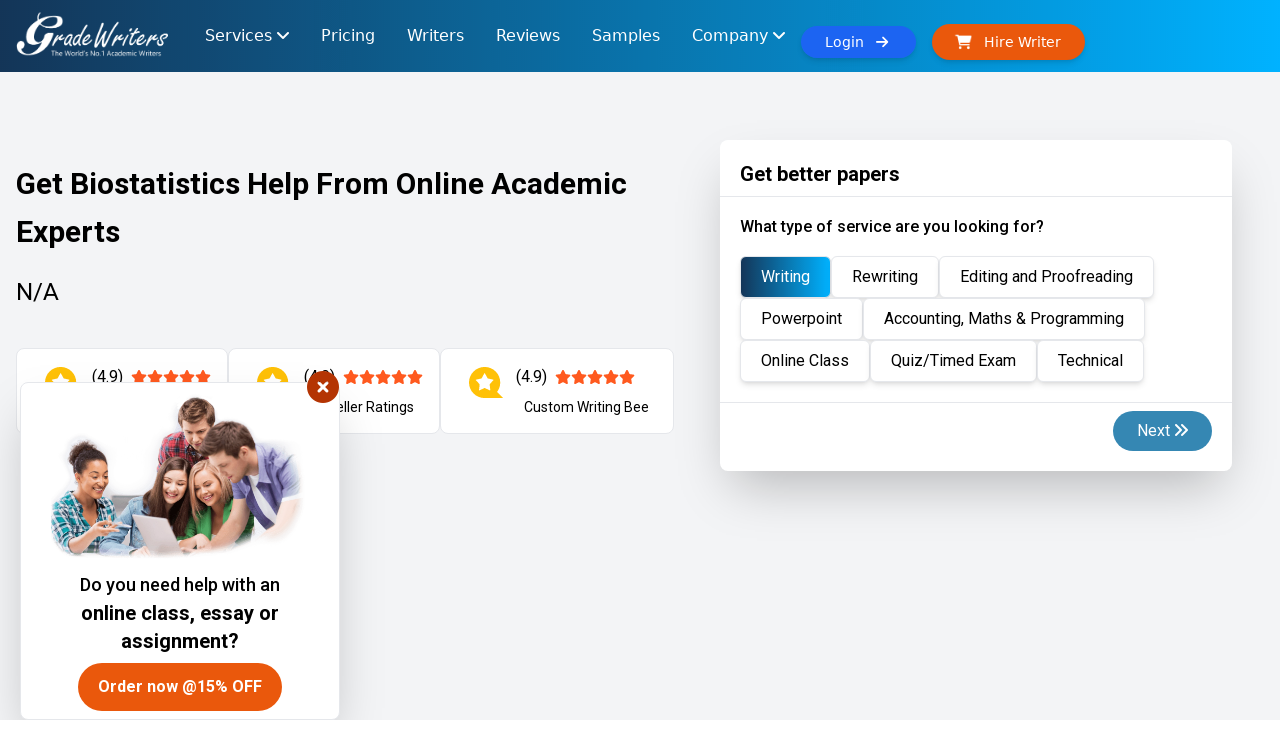

--- FILE ---
content_type: text/html; charset=UTF-8
request_url: https://gradewriters.com/biostatistics-help
body_size: 28071
content:
<!doctype html>
<html lang="en">

<head>
    <meta charset="UTF-8" />
    <meta http-equiv="X-UA-Compatible" content="IE=edge">
    <title> Professional Biostatistics Help that Guarantees A+ grades | Grade Writers </title>
    <meta name="viewport" content="width=device-width, initial-scale=1.0">
    <meta name="csrf-token" content="JZ5U5MLGCWpgQc73iF310aKwYQVAsDOaWM7G046p">
    <meta name="google-site-verification" content="l-jBYjezBIxY0UtGwcXAWFaSa3WdfgXZ7EcwgXbF08Q" />
    <meta name="msapplication-navbutton-color" content="#ccc">
    <meta name="apple-mobile-web-app-status-bar-style" content="#ccc">
    <meta name="yandex-verification" content="335e9b44501ed123" />
    <meta name="url" content="https://gradewriters.com/biostatistics-help" />
    <meta name="title" content="Professional Biostatistics Help that Guarantees A+ grades" />
<meta name="description" content="There&#039;s a reason why many biostatistics students seek biostatistics help with their assignments. As the name suggests, biostatistics is a challenging course tha" />
<meta name="image" content="https://gradewriters.com/build/assets/undraw_reviews-fefb87a0.svg" />
<meta name="robots" content="index, follow" />
<meta name="secure_image" content="https://gradewriters.com/build/assets/undraw_reviews-fefb87a0.svg" />
<meta name="image_type" content="image/png" />
<meta name="image_alt" content="There&#039;s a reason why many biostatistics students seek biostatistics help with their assignments. As the name suggests, biostatistics is a challenging course tha" />
<meta name="section" content="There&#039;s a reason why many biostatistics students seek biostatistics help with their assignments. As the name suggests, biostatistics is a challenging course tha" />
<meta property="article:published_time" content="2021-04-20 07:10:02" />
<meta property="article:modified_time" content="2025-09-03 19:47:07" />

<meta name="twitter:title" content="Are you looking for quality biostatistics help from professional biostatistics homework tutors? Contact us for affordable and quality biostatistics assignment help." />
<meta name="twitter:description" content="Are you looking for quality biostatistics help from professional biostatistics homework tutors? Contact us for affordable and quality biostatistics assignment help." />
<meta name="twitter:card" content="summary_large_image" />
<meta name="twitter:image" content="https://gradewriters.com/build/assets/undraw_reviews-fefb87a0.svg" />
<meta name="twitter:site" content="@GradeWriters2">
<meta name="twitter:url" content="https://gradewriters.com/biostatistics-help" />

<meta property="og:site_name" content="Custom Writing Bee" />
<meta property="og:url" content="https://gradewriters.com/biostatistics-help" />
<meta property="og:locale" content="en_US" />
<meta property="og:type" content="Website" />
<meta property="og:title" content="Biostatistics Assignment Help Online" />
<meta property="og:description" content="Are you looking for quality biostatistics help from professional biostatistics homework tutors? Contact us for affordable and quality biostatistics assignment help." />

<meta property="og:image" content=" https://gradewriters.com/build/assets/undraw_reviews-fefb87a0.svg" />
<meta property="og:image:secure_url" content="https://gradewriters.com/build/assets/undraw_reviews-fefb87a0.svg" />
<meta property="og:image:type" content="image/png" />
<meta property="og:image:alt" content="Are you looking for quality biostatistics help from professional biostatistics homework tutors? Contact us for affordable and quality biostatistics assignment help." />

<script type="application/ld+json">
    {
        "@context": "https://schema.org",
        "@type": "BlogPosting",
        "mainEntityOfPage": {
            "@type": "WebPage",
            "@id": "https://gradewriters.com/biostatistics-help"
        },
        "headline": "Professional Biostatistics Help that Guarantees A+ grades",
        "description": "Are you looking for quality biostatistics help from professional biostatistics homework tutors? Contact us for affordable and quality biostatistics assignment help.",
        "image": "https://gradewriters.com/build/assets/undraw_reviews-fefb87a0.svg",

        "publisher": {
            "@type": "Organization",
            "name": "GradeWriters",
            "logo": {
                "@type": "ImageObject",
                "url": "https://gradewriters.com/build/assets/logo-dc647e88.webp"
            }
        },
        "datePublished": "2021-04-20 07:10:02",
        "dateModified": "2025-09-03 19:47:07"
    }
</script>
    <link rel="canonical" href="https://gradewriters.com/biostatistics-help" />
    <link rel="preload" href="https://fonts.googleapis.com/css?family=Roboto:300,400,500,700&display=swap"
        as="style" crossorigin>
    <link rel="stylesheet" href="https://fonts.googleapis.com/css?family=Roboto:300,400,500,700&display=swap"
        as="style" crossorigin>

    <link rel="preload" href="https://cdnjs.cloudflare.com/ajax/libs/font-awesome/6.0.0-beta2/css/all.min.css"
        as="style"
        integrity="sha512-YWzhKL2whUzgiheMoBFwW8CKV4qpHQAEuvilg9FAn5VJUDwKZZxkJNuGM4XkWuk94WCrrwslk8yWNGmY1EduTA=="
        crossorigin="anonymous" referrerpolicy="no-referrer" />
    <link rel="stylesheet" href="https://cdnjs.cloudflare.com/ajax/libs/font-awesome/6.0.0-beta2/css/all.min.css"
        integrity="sha512-YWzhKL2whUzgiheMoBFwW8CKV4qpHQAEuvilg9FAn5VJUDwKZZxkJNuGM4XkWuk94WCrrwslk8yWNGmY1EduTA=="
        crossorigin="anonymous" referrerpolicy="no-referrer" />
        <link rel="preload" as="style" href="https://gradewriters.com/build/assets/gw-app-c5b1a249.css" /><link rel="preload" as="style" href="https://gradewriters.com/build/assets/glide.core.min-402947b9.css" /><link rel="modulepreload" href="https://gradewriters.com/build/assets/app-696437cd.js" /><link rel="modulepreload" href="https://gradewriters.com/build/assets/index-b8a64565.js" /><link rel="modulepreload" href="https://gradewriters.com/build/assets/glide.esm-676e99f8.js" /><link rel="modulepreload" href="https://gradewriters.com/build/assets/popper-eb995bf7.js" /><link rel="stylesheet" href="https://gradewriters.com/build/assets/gw-app-c5b1a249.css" /><link rel="stylesheet" href="https://gradewriters.com/build/assets/glide.core.min-402947b9.css" /><script type="module" src="https://gradewriters.com/build/assets/app-696437cd.js"></script>    <!-- Livewire Styles -->
<style >
    [wire\:loading], [wire\:loading\.delay], [wire\:loading\.inline-block], [wire\:loading\.inline], [wire\:loading\.block], [wire\:loading\.flex], [wire\:loading\.table], [wire\:loading\.grid], [wire\:loading\.inline-flex] {
        display: none;
    }

    [wire\:loading\.delay\.shortest], [wire\:loading\.delay\.shorter], [wire\:loading\.delay\.short], [wire\:loading\.delay\.long], [wire\:loading\.delay\.longer], [wire\:loading\.delay\.longest] {
        display:none;
    }

    [wire\:offline] {
        display: none;
    }

    [wire\:dirty]:not(textarea):not(input):not(select) {
        display: none;
    }

    input:-webkit-autofill, select:-webkit-autofill, textarea:-webkit-autofill {
        animation-duration: 50000s;
        animation-name: livewireautofill;
    }

    @keyframes livewireautofill { from {} }
</style>
        <script>
        (function(w, d, s, l, i) {
            w[l] = w[l] || [];
            w[l].push({
                'gtm.start': new Date().getTime(),
                event: 'gtm.js'
            });
            var f = d.getElementsByTagName(s)[0],
                j = d.createElement(s),
                dl = l != 'dataLayer' ? '&l=' + l : '';
            j.async = true;
            j.src =
                'https://www.googletagmanager.com/gtm.js?id=' + i + dl;
            f.parentNode.insertBefore(j, f);
        })(window, document, 'script', 'dataLayer', 'GTM-N7C3DDR6');
    </script>
    <!-- End Google Tag Manager -->
</head>

<body>

            <div class="flex flex-col">

        <div wire:id="ygwe24YlQrd46sthpsI0" wire:initial-data="{&quot;fingerprint&quot;:{&quot;id&quot;:&quot;ygwe24YlQrd46sthpsI0&quot;,&quot;name&quot;:&quot;static-navigation&quot;,&quot;locale&quot;:&quot;en&quot;,&quot;path&quot;:&quot;biostatistics-help&quot;,&quot;method&quot;:&quot;GET&quot;,&quot;v&quot;:&quot;acj&quot;},&quot;effects&quot;:{&quot;listeners&quot;:[]},&quot;serverMemo&quot;:{&quot;children&quot;:[],&quot;errors&quot;:[],&quot;htmlHash&quot;:&quot;4051821c&quot;,&quot;data&quot;:{&quot;isLoggedIn&quot;:false},&quot;dataMeta&quot;:[],&quot;checksum&quot;:&quot;35533eac04c97a41e45e797b9b9692d64b2a91e10623e1d7923deb0c7118a60a&quot;}}" class=" z-40 fixed top-0 left-0 right-0">
    <nav id="mainNav" class="
		w-full
		 bg-gradient-blue-dark  fixed top-0 left-0 right-0 " x-data="navigation">
        <div class="
		flex
		font-medium">

            <div class="container rounded-2xl ">

                <div class="relative flex items-center lg:flex-none">

                    <a href="/">
                        <img class="h-auto max-h-[50px] flex-none lazyload" data-src="https://gradewriters.com/build/assets/logo-dc647e88.webp" height="50px"
                         alt="Gradewriters Logo" />
                    </a>

                    <div class="relative grow flex flex-wrap 2xl:gap-2 max-lg:justify-end 2xl:justify-end">
                        <div class="group">

                            <button @click="toggleSubMenu('services')" class="nav-item group hidden lg:block px-4 py-6">
                                <span class="relative">Services</span>
                                <i aria-hidden="true" class="fa-solid fa-angle-down"></i>
                            </button>


                            <div :class="{
									'md:block':menuIndex=='services',
								}" class="hidden group-hover:block
								absolute z-30 top-16 text-black bg-white shadow-xl rounded-b-md px-8 py-5">

                                <div class="h-5 w-5 -mt-7">
                                    <div class="border-solid border-b-white border-b-8 border-x-transparent border-x-8 border-t-0"></div>
                                </div>

                                <div class="grid-cols-3 grid gap-x-5 gap-y-5 pt-5">
                                    <a class="hidden md:block hover:text-blue-700" href="/online-assignment-services">Online Assignment Services</a>
                                    <a class="hidden md:block hover:text-blue-700" href="/college-paper-writing-services">College Paper Services</a>
                                    <a class="hidden md:block hover:text-blue-700" href="/thesis-paper-services">Thesis Papers Services</a>
                                    <a class="hidden md:block hover:text-blue-700" href="/research-paper-services">Research Papers Services</a>
                                    <a class="hidden md:block hover:text-blue-700" href="/essay-services">Essay Services</a>
                                    <a class="hidden md:block hover:text-blue-700" href="/dissertation-services">Dissertation Services</a>
                                    <a class="hidden md:block hover:text-blue-700" href="/coursework-services">Coursework Services</a>
                                    <a class="hidden md:block hover:text-blue-700" href="/case-study-writing-services">Case study Services</a>
                                    <a class="hidden md:block hover:text-blue-700" href="/programming-services">Programming Services</a>

                                    <a class="hidden md:block hover:text-blue-700" href="/business-writing-services">Business Writing Services</a>
                                    <a class="hidden md:block hover:text-blue-700" href="/legal-writing-services">Legal Writing Services</a>
                                    <a class="hidden md:block hover:text-blue-700" href="/medical-writing-services">Medical Writing Services</a>
                                    <a class="hidden md:block hover:text-blue-700" href="/lab-report-writing-services">Lab Report Services</a>
                                    <a class="hidden md:block hover:text-blue-700" href="/editing-proofreading-services">Editing &amp; Proof Reading</a>
                                    <a class="hidden md:block hover:text-blue-700" href="https://gradewriters.com/services">Other Services <i class="fa-solid fa-arrow-right" aria-hidden="true"></i></a>

                                </div>
                            </div>
                        </div>
                        <div class="group">


                            <a :class="{'active' : selectedPath=='pricing'}" class="nav-item group hidden lg:block px-4 py-6" href="/pricing">
                                <span class="relative">Pricing</span>
                            </a>

                        </div>
                        <div class="group">



                            <a :class="{'active' : selectedPath=='writers'}" class="nav-item group hidden lg:block px-4 py-6" href="/writers">
                                <span class="relative">Writers</span>
                            </a>


                        </div>
                        <div class="group">

                            <a :class="{'active' : selectedPath=='reviews'}" class="nav-item group hidden lg:block px-4 py-6" href="/reviews">
                                <span class="relative">Reviews</span>
                            </a>

                        </div>
                        <div class="group">

                            <a :class="{'active' : selectedPath=='samples'}" class="nav-item group hidden lg:block px-4 py-6" href="/samples">
                                <span class="relative">Samples</span>
                            </a>


                        </div>
                        <div class="group">
                             <button @click="toggleSubMenu('company')" class="nav-item group hidden lg:block px-4 py-6">
                                <span class="relative">Company</span>
                                <i aria-hidden="true" class="fa-solid fa-angle-down"></i>
                            </button>
                            <div :class="{
									'md:block':menuIndex=='company',
								}" class="hidden group-hover:block
								absolute z-30 top-16 text-black bg-white shadow-xl rounded-b-md px-8 py-5">

                                <div class="h-5 w-5 -mt-7">
                                    <div class="border-solid border-b-white border-b-8 border-x-transparent border-x-8 border-t-0"></div>
                                </div>

                                <div class="grid-cols-2 grid gap-x-5 gap-y-5 pt-5">
                                   <a class="hidden md:block hover:text-blue-700" href="/about-us">About us</a>
                                    <a class="hidden md:block hover:text-blue-700" href="/how-to-order">How it works</a>
                                    <a class="hidden md:block hover:text-blue-700" href="/affiliates-program">Affiliates</a>
                                    <a class="hidden md:block hover:text-blue-700" href="/support">Help &amp; Support</a>
                                </div>
                            </div>
                        </div>

                        <div class="lg:mt-6 max-md:flex  max-md:flex-row  2xl:gap-2 ">
                                                            <a  href="/login" class="text-sm  px-6 py-2 min-w-[100px] gap-2 items-center text-white bg-blue-600 hover:bg-blue-900 hover:shadow-xl rounded-full shadow-md">
                                    Login &nbsp;
                                    <i class="fa-solid fa-arrow-right hidden md:inline-block" aria-hidden="true"></i>
                                </a>
                                                                                    <a href="/order-now"
                            class="max-sm:hidden md:inline-block lg:hidden xl:inline-block min-w-[100px] text-sm px-6 py-2 ml-2 lg:ml-4 gap-2 md:items-center hover:text-white text-white bg-orange-600 hover:bg-orange-700 hover:shadow-xl rounded-full shadow-md">
                                <i aria-hidden="true" class="2xl   hidden md:inline-block fa-solid fa-cart-shopping fa-beat"></i> &nbsp;
                                <span class="">Hire Writer</span>
                            </a>

                                                    </div>
                    </div>
                                        <button @click="hideMenu" x-show="show" class="fixed top-0 left-0 z-10 w-full h-full menu-overflow" style="display: none;"></button>


                    <div class="block lg:hidden flex-none shadow-md border">
                        <button @click="toggleMobileMenu"
                                aria-label="MobileMenu"
                                class="inline-flex items-center justify-center outline-none bg-black bg-opacity-10 rounded-xl py-2 px-3">
                            <i class=" fa-solid fa-bars text-white" aria-hidden="true"></i>

                        </button>
                    </div>

                </div>

            </div>
        </div>


        <div x-show="showMenu" class="block  fixed top-0 left-0 right-0 bottom-0 w-full bg-black bg-opacity-20 z-30 pointer-events-none" style="display: none;">
            <div class="overflow-auto w-4/5 h-full flex flex-col gap-4 bg-white z-40 pb-5 pointer-events-auto">
                <div class="w-full flex flex-row justify-between
			bg-gradient-blue-dark p-5 mb-5 h-[90px]">
                    <img class="lazyload max-h-[40px] w-auto" data-src="https://gradewriters.com/build/assets/logo-dc647e88.webp">

                    <button @click="toggleMobileMenu" class="h-8 w-8 bg-white rounded-full flex items-center justify-center">
                        <i class="fa-solid fa-x" aria-hidden="true"></i>
                    </button>
                </div>
                <div class="flex flex-col gap-2">

                    <button @click="toggleSubMenu('services')" :class="{'font-bold' : menuIndex=='services'}" class="outline-none text-left flex flex-row items-center px-5">
                        <div class="grow">Services</div>
                        <i class="fa-solid fa-angle-down" aria-hidden="true"></i>
                    </button>


                    <div class="flex flex-col gap-2" x-show="menuIndex=='services'" style="display: none;">
                        <a :class="{'active' : selectedPath=='services' }" class="link pl-5 text-sm py-1 px-5" href="/online-assignment-services">Online Assignment Services</a>
                        <a :class="{'active' : selectedPath=='services' }" class="link pl-5 text-sm py-1 px-5" href="/college-paper-writing-services">College Paper Services</a>
                        <a :class="{'active' : selectedPath=='services' }" class="link pl-5 text-sm py-1 px-5" href="/thesis-paper-services">Thesis Papers Services</a>
                        <a :class="{'active' : selectedPath=='services' }" class="link pl-5 text-sm py-1 px-5" href="/research-paper-services">Research Papers Services</a>
                        <a :class="{'active' : selectedPath=='services' }" class="link pl-5 text-sm py-1 px-5" href="/essay-services">Essay Services</a>
                        <a :class="{'active' : selectedPath=='services' }" class="link pl-5 text-sm py-1 px-5" href="/dissertation-services">Dissertation Services</a>
                        <a :class="{'active' : selectedPath=='services' }" class="link pl-5 text-sm py-1 px-5" href="/coursework-services">Coursework Services</a>
                        <a :class="{'active' : selectedPath=='services' }" class="link pl-5 text-sm py-1 px-5" href="/case-study-writing-services">Case study Services</a>
                        <a :class="{'active' : selectedPath=='services' }" class="link pl-5 text-sm py-1 px-5" href="/programming-services">Programming Services</a>
                        <a :class="{'active' : selectedPath=='services' }" class="link pl-5 text-sm py-1 px-5" href="/business-writing-services">Business Writing Services</a>
                        <a :class="{'active' : selectedPath=='services' }" class="link pl-5 text-sm py-1 px-5" href="/legal-writing-services">Legal Writing Services</a>
                        <a :class="{'active' : selectedPath=='services' }" class="link pl-5 text-sm py-1 px-5" href="/medical-writing-services">Medical Writing Services</a>
                        <a :class="{'active' : selectedPath=='services' }" class="link pl-5 text-sm py-1 px-5" href="/lab-report-writing-services">Lab Report Services</a>
                        <a :class="{'active' : selectedPath=='services' }" class="link pl-5 text-sm py-1 px-5" href="/editing-proofreading-services">Editing &amp; Proof Reading</a>
                        <a :class="{'active' : selectedPath=='services' }" class="link pl-5 text-sm py-1 px-5" href="https://gradewriters.com/services">Other Services <i class="fa-solid fa-arrow-right" aria-hidden="true"></i></a>

                    </div>
                </div>
                <div class="flex flex-col gap-2">


                    <a :class="{'active' : selectedPath=='pricing'}" class="link flex flex-row items-center py-2 px-5" href="/pricing">
                        <div class="grow">Pricing</div>
                    </a>

                </div>
                <div class="flex flex-col gap-2">



                    <a :class="{'active' : selectedPath=='writers'}" class="link flex flex-row items-center py-2 px-5" href="/writers">
                        <div class="grow">Writers</div>
                    </a>

                </div>
                <div class="flex flex-col gap-2">

                    <a :class="{'active' : selectedPath=='reviews'}" class="link flex flex-row items-center py-2 px-5" href="/reviews">
                        <div class="grow">Reviews</div>
                    </a>

                </div>
                <div class="flex flex-col gap-2">

                    <a :class="{'active' : selectedPath=='samples'}" class="link flex flex-row items-center py-2 px-5" href="/samples">
                        <div class="grow">Samples</div>
                    </a>

                </div>
                <div class="flex flex-col gap-2">

                    <button @click="toggleSubMenu('company')" :class="{'font-bold' : menuIndex=='company'}" class="outline-none text-left flex flex-row items-center px-5">
                        <div class="grow">Company</div>
                        <i class="fa-solid fa-angle-down" aria-hidden="true"></i>
                    </button>
                    <div class="flex flex-col gap-2" x-show="menuIndex=='company'" style="display: none;">

                        <a :class="{'active' : isActive('about-us') }" class="link pl-5 text-sm py-1 px-5" href="/about-us">About us</a>
                        <a :class="{'active' : isActive('how-to-order') }" class="link pl-5 text-sm py-1 px-5" href="/how-to-order">How it works</a>
                        <a :class="{'active' : isActive('affiliates-program') }" class="link pl-5 text-sm py-1 px-5" href="/affiliates-program">Affiliates</a>
                        <a :class="{'active' : isActive('support') }" class="link pl-5 text-sm py-1 px-5" href="/support">Help &amp; Support</a>

                    </div>
                </div>
            </div>
        </div>

        <script>
            document.addEventListener('alpine:init', () => {
                Alpine.data('navigation', () => ({
                    show: false,
                    showMenu: false,
                    isLoggedIn: false,
                    menuIndex: -1,
                    selectedPath: window.location.pathname,


                    toggleMobileMenu() {
                        this.showMenu = !this.showMenu
                    },

                    isActive(path) {
                        return path == this.selectedPath || this.selectedPath.includes(path) || this.selectedPath.endsWith(path.replace("/", ""));
                    },
                    hideMenu() {
                        this.show = false
                    },
                    toggleShow() {
                        this.show = !this.show
                    },
                    visitDashboard() {
                        window.location = "/dashboard";
                    },
                    toggleSubMenu(index) {
                        if (index == this.menuIndex) {
                            this.menuIndex = -1;
                            this.closeMenu(index);
                        } else {
                            this.openMenu(index);
                        }
                    },
                    openMenu(selectedIndex) {
                       this.menuIndex=selectedIndex;
                    },

                    closeMenu(selectedIndex) {
                        let submenuItems = this.menuItems[selectedIndex].items;
                        this.selectedIndex = selectedIndex;

                        if (submenuItems && submenuItems.length > 0) {
                            this.menuItems = this.menuItems.map(item => {
                                return {
                                    ...item,
                                    open: false
                                };
                            })
                        }
                    },
                }))


            })
        </script>
    </nav>
</div>

<!-- Livewire Component wire-end:ygwe24YlQrd46sthpsI0 -->
        <main ref="scroll" class="z-20 bg-gray-100 ">
            <div x-data="currentservice">

    <section class="pt-[140px] container flex flex-col items-stretch lg:flex-row w-full">
        <div class="grow max-w-3xl">
            <h1 class="text-2xl md:text-3xl font-bold md:mt-5
                leading-normal
                md:leading-relaxed">Get Biostatistics Help From Online Academic Experts</h1>

            <p class="text-xl md:text-2xl my-8 md:my-5">N/A</p>


            <div class="overflow-x-auto flex flex-row gap-5 mt-10">
                <div class="px-4 py-4 bg-white bg-opacity-100 border rounded-lg hover:bg-opacity-80">
                    <div class="flex flex-row">
                        <div class="mx-3">
                            <svg width="35" height="35" viewBox="0 0 36 32" fill="none" xmlns="http://www.w3.org/2000/svg">
                                <path d="M16.5521 28.5056C23.4589 28.5056 29.0579 22.9066 29.0579 15.9999C29.0579 9.09316 23.4589 3.49414 16.5521 3.49414C9.6454 3.49414 4.04639 9.09316 4.04639 15.9999C4.04639 22.9066 9.6454 28.5056 16.5521 28.5056Z" fill="white"></path>
                                <path fill-rule="evenodd" clip-rule="evenodd" d="M32.1317 16C32.1317 19.6493 30.905 23.0131 28.8399 25.7048C28.8399 25.7048 28.8399 25.7048 28.8399 25.7048L35.1264 32L16.0658 32C7.1929 32 0 24.8366 0 16C0 7.16344 7.1929 0 16.0658 0C24.9387 0 32.1317 7.16344 32.1317 16ZM18.9692 11.3629C19.1217 11.6427 19.3876 11.843 19.6986 11.9122L24.8717 13.0633C25.1485 13.1249 25.2544 13.4635 25.0621 13.6719L21.5629 17.4619C21.3436 17.6993 21.2395 18.021 21.278 18.3417L21.924 23.7337C21.9584 24.0208 21.6636 24.2334 21.4021 24.1102L16.5397 21.8188C16.2398 21.6776 15.8923 21.6785 15.5932 21.8216L10.8193 24.1048C10.5576 24.2299 10.2609 24.0171 10.2954 23.7293L10.9402 18.3485C10.9791 18.0237 10.872 17.6985 10.6477 17.4605L7.07939 13.673C6.88377 13.4653 6.98874 13.1237 7.26722 13.0617L12.433 11.9122C12.744 11.843 13.0099 11.6427 13.1624 11.3629L15.7428 6.62576C15.8822 6.36993 16.2495 6.36993 16.3888 6.62576L18.9692 11.3629Z" fill="#ffc107"></path>
                            </svg>
                        </div>

                        <div class="flex flex-col">
                            <div class="flex flex-row items-center">
                                <div class="mr-2">
                                    <span>(4.9)</span>
                                </div>
                                <div class="flex flex-row">
                                    <svg height="16" width="16" class="text-orange-500" xmlns="http://www.w3.org/2000/svg" viewBox="0 0 576 512">
                                        <path fill="currentColor" d="M381.2 150.3L524.9 171.5C536.8 173.2 546.8 181.6 550.6 193.1C554.4 204.7 551.3 217.3 542.7 225.9L438.5 328.1L463.1 474.7C465.1 486.7 460.2 498.9 450.2 506C440.3 513.1 427.2 514 416.5 508.3L288.1 439.8L159.8 508.3C149 514 135.9 513.1 126 506C116.1 498.9 111.1 486.7 113.2 474.7L137.8 328.1L33.58 225.9C24.97 217.3 21.91 204.7 25.69 193.1C29.46 181.6 39.43 173.2 51.42 171.5L195 150.3L259.4 17.97C264.7 6.954 275.9-.0391 288.1-.0391C300.4-.0391 311.6 6.954 316.9 17.97L381.2 150.3z"></path>
                                    </svg>
                                    <svg height="16" width="16" class="text-orange-500" xmlns="http://www.w3.org/2000/svg" viewBox="0 0 576 512">
                                        <path fill="currentColor" d="M381.2 150.3L524.9 171.5C536.8 173.2 546.8 181.6 550.6 193.1C554.4 204.7 551.3 217.3 542.7 225.9L438.5 328.1L463.1 474.7C465.1 486.7 460.2 498.9 450.2 506C440.3 513.1 427.2 514 416.5 508.3L288.1 439.8L159.8 508.3C149 514 135.9 513.1 126 506C116.1 498.9 111.1 486.7 113.2 474.7L137.8 328.1L33.58 225.9C24.97 217.3 21.91 204.7 25.69 193.1C29.46 181.6 39.43 173.2 51.42 171.5L195 150.3L259.4 17.97C264.7 6.954 275.9-.0391 288.1-.0391C300.4-.0391 311.6 6.954 316.9 17.97L381.2 150.3z"></path>
                                    </svg>
                                    <svg height="16" width="16" class="text-orange-500" xmlns="http://www.w3.org/2000/svg" viewBox="0 0 576 512">
                                        <path fill="currentColor" d="M381.2 150.3L524.9 171.5C536.8 173.2 546.8 181.6 550.6 193.1C554.4 204.7 551.3 217.3 542.7 225.9L438.5 328.1L463.1 474.7C465.1 486.7 460.2 498.9 450.2 506C440.3 513.1 427.2 514 416.5 508.3L288.1 439.8L159.8 508.3C149 514 135.9 513.1 126 506C116.1 498.9 111.1 486.7 113.2 474.7L137.8 328.1L33.58 225.9C24.97 217.3 21.91 204.7 25.69 193.1C29.46 181.6 39.43 173.2 51.42 171.5L195 150.3L259.4 17.97C264.7 6.954 275.9-.0391 288.1-.0391C300.4-.0391 311.6 6.954 316.9 17.97L381.2 150.3z"></path>
                                    </svg>
                                    <svg height="16" width="16" class="text-orange-500" xmlns="http://www.w3.org/2000/svg" viewBox="0 0 576 512">
                                        <path fill="currentColor" d="M381.2 150.3L524.9 171.5C536.8 173.2 546.8 181.6 550.6 193.1C554.4 204.7 551.3 217.3 542.7 225.9L438.5 328.1L463.1 474.7C465.1 486.7 460.2 498.9 450.2 506C440.3 513.1 427.2 514 416.5 508.3L288.1 439.8L159.8 508.3C149 514 135.9 513.1 126 506C116.1 498.9 111.1 486.7 113.2 474.7L137.8 328.1L33.58 225.9C24.97 217.3 21.91 204.7 25.69 193.1C29.46 181.6 39.43 173.2 51.42 171.5L195 150.3L259.4 17.97C264.7 6.954 275.9-.0391 288.1-.0391C300.4-.0391 311.6 6.954 316.9 17.97L381.2 150.3z"></path>
                                    </svg>
                                    <svg height="16" width="16" class="text-orange-500" xmlns="http://www.w3.org/2000/svg" viewBox="0 0 576 512">
                                        <path fill="currentColor" d="M381.2 150.3L524.9 171.5C536.8 173.2 546.8 181.6 550.6 193.1C554.4 204.7 551.3 217.3 542.7 225.9L438.5 328.1L463.1 474.7C465.1 486.7 460.2 498.9 450.2 506C440.3 513.1 427.2 514 416.5 508.3L288.1 439.8L159.8 508.3C149 514 135.9 513.1 126 506C116.1 498.9 111.1 486.7 113.2 474.7L137.8 328.1L33.58 225.9C24.97 217.3 21.91 204.7 25.69 193.1C29.46 181.6 39.43 173.2 51.42 171.5L195 150.3L259.4 17.97C264.7 6.954 275.9-.0391 288.1-.0391C300.4-.0391 311.6 6.954 316.9 17.97L381.2 150.3z"></path>
                                    </svg>
                                </div>
                            </div>
                            <div class="mx-2 mt-2 text-sm">
                                SiteJabber
                            </div>
                        </div>
                    </div>
                </div>



                <div class="px-4 py-4 bg-white bg-opacity-100 border rounded-lg hover:bg-opacity-80">
                    <div class="flex flex-row">
                        <div class="mx-3">
                            <svg width="35" height="35" viewBox="0 0 36 32" fill="none" xmlns="http://www.w3.org/2000/svg">
                                <path d="M16.5521 28.5056C23.4589 28.5056 29.0579 22.9066 29.0579 15.9999C29.0579 9.09316 23.4589 3.49414 16.5521 3.49414C9.6454 3.49414 4.04639 9.09316 4.04639 15.9999C4.04639 22.9066 9.6454 28.5056 16.5521 28.5056Z" fill="white"></path>
                                <path fill-rule="evenodd" clip-rule="evenodd" d="M32.1317 16C32.1317 19.6493 30.905 23.0131 28.8399 25.7048C28.8399 25.7048 28.8399 25.7048 28.8399 25.7048L35.1264 32L16.0658 32C7.1929 32 0 24.8366 0 16C0 7.16344 7.1929 0 16.0658 0C24.9387 0 32.1317 7.16344 32.1317 16ZM18.9692 11.3629C19.1217 11.6427 19.3876 11.843 19.6986 11.9122L24.8717 13.0633C25.1485 13.1249 25.2544 13.4635 25.0621 13.6719L21.5629 17.4619C21.3436 17.6993 21.2395 18.021 21.278 18.3417L21.924 23.7337C21.9584 24.0208 21.6636 24.2334 21.4021 24.1102L16.5397 21.8188C16.2398 21.6776 15.8923 21.6785 15.5932 21.8216L10.8193 24.1048C10.5576 24.2299 10.2609 24.0171 10.2954 23.7293L10.9402 18.3485C10.9791 18.0237 10.872 17.6985 10.6477 17.4605L7.07939 13.673C6.88377 13.4653 6.98874 13.1237 7.26722 13.0617L12.433 11.9122C12.744 11.843 13.0099 11.6427 13.1624 11.3629L15.7428 6.62576C15.8822 6.36993 16.2495 6.36993 16.3888 6.62576L18.9692 11.3629Z" fill="#ffc107"></path>
                            </svg>
                        </div>

                        <div class="flex flex-col">
                            <div class="flex flex-row items-center">
                                <div class="mr-2">
                                    <span>(4.9)</span>
                                </div>
                                <div class="flex flex-row">
                                    <svg height="16" width="16" class="text-orange-500" xmlns="http://www.w3.org/2000/svg" viewBox="0 0 576 512">
                                        <path fill="currentColor" d="M381.2 150.3L524.9 171.5C536.8 173.2 546.8 181.6 550.6 193.1C554.4 204.7 551.3 217.3 542.7 225.9L438.5 328.1L463.1 474.7C465.1 486.7 460.2 498.9 450.2 506C440.3 513.1 427.2 514 416.5 508.3L288.1 439.8L159.8 508.3C149 514 135.9 513.1 126 506C116.1 498.9 111.1 486.7 113.2 474.7L137.8 328.1L33.58 225.9C24.97 217.3 21.91 204.7 25.69 193.1C29.46 181.6 39.43 173.2 51.42 171.5L195 150.3L259.4 17.97C264.7 6.954 275.9-.0391 288.1-.0391C300.4-.0391 311.6 6.954 316.9 17.97L381.2 150.3z"></path>
                                    </svg>
                                    <svg height="16" width="16" class="text-orange-500" xmlns="http://www.w3.org/2000/svg" viewBox="0 0 576 512">
                                        <path fill="currentColor" d="M381.2 150.3L524.9 171.5C536.8 173.2 546.8 181.6 550.6 193.1C554.4 204.7 551.3 217.3 542.7 225.9L438.5 328.1L463.1 474.7C465.1 486.7 460.2 498.9 450.2 506C440.3 513.1 427.2 514 416.5 508.3L288.1 439.8L159.8 508.3C149 514 135.9 513.1 126 506C116.1 498.9 111.1 486.7 113.2 474.7L137.8 328.1L33.58 225.9C24.97 217.3 21.91 204.7 25.69 193.1C29.46 181.6 39.43 173.2 51.42 171.5L195 150.3L259.4 17.97C264.7 6.954 275.9-.0391 288.1-.0391C300.4-.0391 311.6 6.954 316.9 17.97L381.2 150.3z"></path>
                                    </svg>
                                    <svg height="16" width="16" class="text-orange-500" xmlns="http://www.w3.org/2000/svg" viewBox="0 0 576 512">
                                        <path fill="currentColor" d="M381.2 150.3L524.9 171.5C536.8 173.2 546.8 181.6 550.6 193.1C554.4 204.7 551.3 217.3 542.7 225.9L438.5 328.1L463.1 474.7C465.1 486.7 460.2 498.9 450.2 506C440.3 513.1 427.2 514 416.5 508.3L288.1 439.8L159.8 508.3C149 514 135.9 513.1 126 506C116.1 498.9 111.1 486.7 113.2 474.7L137.8 328.1L33.58 225.9C24.97 217.3 21.91 204.7 25.69 193.1C29.46 181.6 39.43 173.2 51.42 171.5L195 150.3L259.4 17.97C264.7 6.954 275.9-.0391 288.1-.0391C300.4-.0391 311.6 6.954 316.9 17.97L381.2 150.3z"></path>
                                    </svg>
                                    <svg height="16" width="16" class="text-orange-500" xmlns="http://www.w3.org/2000/svg" viewBox="0 0 576 512">
                                        <path fill="currentColor" d="M381.2 150.3L524.9 171.5C536.8 173.2 546.8 181.6 550.6 193.1C554.4 204.7 551.3 217.3 542.7 225.9L438.5 328.1L463.1 474.7C465.1 486.7 460.2 498.9 450.2 506C440.3 513.1 427.2 514 416.5 508.3L288.1 439.8L159.8 508.3C149 514 135.9 513.1 126 506C116.1 498.9 111.1 486.7 113.2 474.7L137.8 328.1L33.58 225.9C24.97 217.3 21.91 204.7 25.69 193.1C29.46 181.6 39.43 173.2 51.42 171.5L195 150.3L259.4 17.97C264.7 6.954 275.9-.0391 288.1-.0391C300.4-.0391 311.6 6.954 316.9 17.97L381.2 150.3z"></path>
                                    </svg>
                                    <svg height="16" width="16" class="text-orange-500" xmlns="http://www.w3.org/2000/svg" viewBox="0 0 576 512">
                                        <path fill="currentColor" d="M381.2 150.3L524.9 171.5C536.8 173.2 546.8 181.6 550.6 193.1C554.4 204.7 551.3 217.3 542.7 225.9L438.5 328.1L463.1 474.7C465.1 486.7 460.2 498.9 450.2 506C440.3 513.1 427.2 514 416.5 508.3L288.1 439.8L159.8 508.3C149 514 135.9 513.1 126 506C116.1 498.9 111.1 486.7 113.2 474.7L137.8 328.1L33.58 225.9C24.97 217.3 21.91 204.7 25.69 193.1C29.46 181.6 39.43 173.2 51.42 171.5L195 150.3L259.4 17.97C264.7 6.954 275.9-.0391 288.1-.0391C300.4-.0391 311.6 6.954 316.9 17.97L381.2 150.3z"></path>
                                    </svg>
                                </div>
                            </div>
                            <div class="mx-2 mt-2 text-sm">
                                Reseller Ratings
                            </div>
                        </div>
                    </div>
                </div>


                <div class="px-4 py-4 bg-white bg-opacity-100 border rounded-lg hover:bg-opacity-80">
                    <div class="flex flex-row">
                        <div class="mx-3">
                            <svg width="35" height="35" viewBox="0 0 36 32" fill="none" xmlns="http://www.w3.org/2000/svg">
                                <path d="M16.5521 28.5056C23.4589 28.5056 29.0579 22.9066 29.0579 15.9999C29.0579 9.09316 23.4589 3.49414 16.5521 3.49414C9.6454 3.49414 4.04639 9.09316 4.04639 15.9999C4.04639 22.9066 9.6454 28.5056 16.5521 28.5056Z" fill="white"></path>
                                <path fill-rule="evenodd" clip-rule="evenodd" d="M32.1317 16C32.1317 19.6493 30.905 23.0131 28.8399 25.7048C28.8399 25.7048 28.8399 25.7048 28.8399 25.7048L35.1264 32L16.0658 32C7.1929 32 0 24.8366 0 16C0 7.16344 7.1929 0 16.0658 0C24.9387 0 32.1317 7.16344 32.1317 16ZM18.9692 11.3629C19.1217 11.6427 19.3876 11.843 19.6986 11.9122L24.8717 13.0633C25.1485 13.1249 25.2544 13.4635 25.0621 13.6719L21.5629 17.4619C21.3436 17.6993 21.2395 18.021 21.278 18.3417L21.924 23.7337C21.9584 24.0208 21.6636 24.2334 21.4021 24.1102L16.5397 21.8188C16.2398 21.6776 15.8923 21.6785 15.5932 21.8216L10.8193 24.1048C10.5576 24.2299 10.2609 24.0171 10.2954 23.7293L10.9402 18.3485C10.9791 18.0237 10.872 17.6985 10.6477 17.4605L7.07939 13.673C6.88377 13.4653 6.98874 13.1237 7.26722 13.0617L12.433 11.9122C12.744 11.843 13.0099 11.6427 13.1624 11.3629L15.7428 6.62576C15.8822 6.36993 16.2495 6.36993 16.3888 6.62576L18.9692 11.3629Z" fill="#ffc107"></path>
                            </svg>
                        </div>

                        <div class="flex flex-col">
                            <div class="flex flex-row items-center">
                                <div class="mr-2">
                                    <span>(4.9)</span>
                                </div>
                                <div class="flex flex-row">
                                    <svg height="16" width="16" class="text-orange-500" xmlns="http://www.w3.org/2000/svg" viewBox="0 0 576 512">
                                        <path fill="currentColor" d="M381.2 150.3L524.9 171.5C536.8 173.2 546.8 181.6 550.6 193.1C554.4 204.7 551.3 217.3 542.7 225.9L438.5 328.1L463.1 474.7C465.1 486.7 460.2 498.9 450.2 506C440.3 513.1 427.2 514 416.5 508.3L288.1 439.8L159.8 508.3C149 514 135.9 513.1 126 506C116.1 498.9 111.1 486.7 113.2 474.7L137.8 328.1L33.58 225.9C24.97 217.3 21.91 204.7 25.69 193.1C29.46 181.6 39.43 173.2 51.42 171.5L195 150.3L259.4 17.97C264.7 6.954 275.9-.0391 288.1-.0391C300.4-.0391 311.6 6.954 316.9 17.97L381.2 150.3z"></path>
                                    </svg>
                                    <svg height="16" width="16" class="text-orange-500" xmlns="http://www.w3.org/2000/svg" viewBox="0 0 576 512">
                                        <path fill="currentColor" d="M381.2 150.3L524.9 171.5C536.8 173.2 546.8 181.6 550.6 193.1C554.4 204.7 551.3 217.3 542.7 225.9L438.5 328.1L463.1 474.7C465.1 486.7 460.2 498.9 450.2 506C440.3 513.1 427.2 514 416.5 508.3L288.1 439.8L159.8 508.3C149 514 135.9 513.1 126 506C116.1 498.9 111.1 486.7 113.2 474.7L137.8 328.1L33.58 225.9C24.97 217.3 21.91 204.7 25.69 193.1C29.46 181.6 39.43 173.2 51.42 171.5L195 150.3L259.4 17.97C264.7 6.954 275.9-.0391 288.1-.0391C300.4-.0391 311.6 6.954 316.9 17.97L381.2 150.3z"></path>
                                    </svg>
                                    <svg height="16" width="16" class="text-orange-500" xmlns="http://www.w3.org/2000/svg" viewBox="0 0 576 512">
                                        <path fill="currentColor" d="M381.2 150.3L524.9 171.5C536.8 173.2 546.8 181.6 550.6 193.1C554.4 204.7 551.3 217.3 542.7 225.9L438.5 328.1L463.1 474.7C465.1 486.7 460.2 498.9 450.2 506C440.3 513.1 427.2 514 416.5 508.3L288.1 439.8L159.8 508.3C149 514 135.9 513.1 126 506C116.1 498.9 111.1 486.7 113.2 474.7L137.8 328.1L33.58 225.9C24.97 217.3 21.91 204.7 25.69 193.1C29.46 181.6 39.43 173.2 51.42 171.5L195 150.3L259.4 17.97C264.7 6.954 275.9-.0391 288.1-.0391C300.4-.0391 311.6 6.954 316.9 17.97L381.2 150.3z"></path>
                                    </svg>
                                    <svg height="16" width="16" class="text-orange-500" xmlns="http://www.w3.org/2000/svg" viewBox="0 0 576 512">
                                        <path fill="currentColor" d="M381.2 150.3L524.9 171.5C536.8 173.2 546.8 181.6 550.6 193.1C554.4 204.7 551.3 217.3 542.7 225.9L438.5 328.1L463.1 474.7C465.1 486.7 460.2 498.9 450.2 506C440.3 513.1 427.2 514 416.5 508.3L288.1 439.8L159.8 508.3C149 514 135.9 513.1 126 506C116.1 498.9 111.1 486.7 113.2 474.7L137.8 328.1L33.58 225.9C24.97 217.3 21.91 204.7 25.69 193.1C29.46 181.6 39.43 173.2 51.42 171.5L195 150.3L259.4 17.97C264.7 6.954 275.9-.0391 288.1-.0391C300.4-.0391 311.6 6.954 316.9 17.97L381.2 150.3z"></path>
                                    </svg>
                                    <svg height="16" width="16" class="text-orange-500" xmlns="http://www.w3.org/2000/svg" viewBox="0 0 576 512">
                                        <path fill="currentColor" d="M381.2 150.3L524.9 171.5C536.8 173.2 546.8 181.6 550.6 193.1C554.4 204.7 551.3 217.3 542.7 225.9L438.5 328.1L463.1 474.7C465.1 486.7 460.2 498.9 450.2 506C440.3 513.1 427.2 514 416.5 508.3L288.1 439.8L159.8 508.3C149 514 135.9 513.1 126 506C116.1 498.9 111.1 486.7 113.2 474.7L137.8 328.1L33.58 225.9C24.97 217.3 21.91 204.7 25.69 193.1C29.46 181.6 39.43 173.2 51.42 171.5L195 150.3L259.4 17.97C264.7 6.954 275.9-.0391 288.1-.0391C300.4-.0391 311.6 6.954 316.9 17.97L381.2 150.3z"></path>
                                    </svg>
                                </div>
                            </div>
                            <div class="mx-2 mt-2 text-sm">
                                Custom Writing Bee
                            </div>
                        </div>
                    </div>
                </div>
            </div>

            <!-- md:-mt-16  -->

            <div class="mt-8  md:mt-32 mb-10 md:mb-0 w-full flex flex-col md:flex-row gap-2 justify-evenly md:justify-between">
                <template :key="index" x-for="(feature, index) in features">
                    <div class="flex flex-col gap-5 mx-5 text-center py-5">
                        <img :alt="feature.description" :data-src="feature.icon" :class="feature.class" class="lazyload" />
                        <div class="text-base md:text-xl font-regular md:font-bold" x-text="feature.name"></div>
                        <div class="hidden md:block" x-text="feature.description"></div>
                    </div>
                </template>

            </div>

        </div>

        <div class="max-w-xl w-full mt-8 lg:mt-0 lg:min-h-[580px] z-[40]">
            <div class="card rounded-lg shadow-2xl bg-white lg:mx-8 pb-5">
                <div class="border-b w-full text-xl font-semibold px-5 py-5 pb-2">
                    Get better papers
                </div>

                <div class="w-full">
                    <div wire:id="ppvSKS6iToTCyfHBnEnT" wire:initial-data="{&quot;fingerprint&quot;:{&quot;id&quot;:&quot;ppvSKS6iToTCyfHBnEnT&quot;,&quot;name&quot;:&quot;forms.preview-order&quot;,&quot;locale&quot;:&quot;en&quot;,&quot;path&quot;:&quot;biostatistics-help&quot;,&quot;method&quot;:&quot;GET&quot;,&quot;v&quot;:&quot;acj&quot;},&quot;effects&quot;:{&quot;listeners&quot;:[]},&quot;serverMemo&quot;:{&quot;children&quot;:[],&quot;errors&quot;:[],&quot;htmlHash&quot;:&quot;a3233c9f&quot;,&quot;data&quot;:{&quot;paperTypes&quot;:null,&quot;disciplines&quot;:null,&quot;academicLevels&quot;:null,&quot;citations&quot;:null,&quot;orderTypes&quot;:[],&quot;spacing&quot;:&quot;double&quot;,&quot;date&quot;:&quot;2026-01-17&quot;,&quot;time&quot;:null,&quot;paperType&quot;:null,&quot;discipline&quot;:null,&quot;academicLevel&quot;:2,&quot;orderType&quot;:&quot;writing&quot;,&quot;pages&quot;:1,&quot;pptSlide&quot;:null,&quot;charts&quot;:null,&quot;speakerNote&quot;:null,&quot;hours&quot;:null,&quot;weeks&quot;:null,&quot;budget&quot;:null,&quot;total&quot;:&quot;$0&quot;,&quot;wordCount&quot;:275,&quot;currentPage&quot;:1,&quot;showPrevious&quot;:false,&quot;showNext&quot;:true,&quot;showConfirm&quot;:false,&quot;errors&quot;:null,&quot;name&quot;:null,&quot;email&quot;:null,&quot;password&quot;:null,&quot;confirmPassword&quot;:null,&quot;discount&quot;:null,&quot;coupon&quot;:null},&quot;dataMeta&quot;:{&quot;modelCollections&quot;:{&quot;orderTypes&quot;:{&quot;class&quot;:&quot;App\\Models\\Configurations\\OrderType&quot;,&quot;id&quot;:[null,null,null,null,null,null,null,null],&quot;relations&quot;:[],&quot;connection&quot;:&quot;mysql&quot;,&quot;collectionClass&quot;:null}}},&quot;checksum&quot;:&quot;c1cbe94013a502ced308fe81d30ab02067fd8cbfa269a2d49e529d404be5df9a&quot;}}" class="w-full" x-data="partial_form">
            <div class="w-full p-5">
            <h2 class="text">What type of service are you looking for?</h2>

            <div class="options flex flex-wrap gap-2 md:gap-4 lg:gap-5 mt-5">
                
                                    <button @click="setOrderType('writing')" class="text-sm md:text-base bg-white border rounded-md shadow-md px-5 py-2
                                                hover:bg-gradient-blue-dark hover:text-white hover:bg-repeat-x active">
                        Writing
                    </button>
                                                        <button @click="setOrderType('rewriting')" class="text-sm md:text-base bg-white border rounded-md shadow-md px-5 py-2
                                                hover:bg-gradient-blue-dark hover:text-white hover:bg-repeat-x">
                        Rewriting 
                    </button>
                                                        <button @click="setOrderType('editing-and-proofreading')" class="text-sm md:text-base bg-white border rounded-md shadow-md px-5 py-2
                                                hover:bg-gradient-blue-dark hover:text-white hover:bg-repeat-x">
                        Editing and Proofreading
                    </button>
                                                        <button @click="setOrderType('powerpoint')" class="text-sm md:text-base bg-white border rounded-md shadow-md px-5 py-2
                                                hover:bg-gradient-blue-dark hover:text-white hover:bg-repeat-x">
                        Powerpoint
                    </button>
                                                        <button @click="setOrderType('technical')" class="text-sm md:text-base bg-white border rounded-md shadow-md px-5 py-2
                                                hover:bg-gradient-blue-dark hover:text-white hover:bg-repeat-x">
                        Accounting, Maths &amp; Programming
                    </button>
                                                        <button @click="setOrderType('online-class')" class="text-sm md:text-base bg-white border rounded-md shadow-md px-5 py-2
                                                hover:bg-gradient-blue-dark hover:text-white hover:bg-repeat-x">
                        Online Class
                    </button>
                                                        <button @click="setOrderType('timed-exam')" class="text-sm md:text-base bg-white border rounded-md shadow-md px-5 py-2
                                                hover:bg-gradient-blue-dark hover:text-white hover:bg-repeat-x">
                        Quiz/Timed Exam
                    </button>
                                                        <button @click="setOrderType('technical')" class="text-sm md:text-base bg-white border rounded-md shadow-md px-5 py-2
                                                hover:bg-gradient-blue-dark hover:text-white hover:bg-repeat-x">
                        Technical
                    </button>
                                                </div>
        </div>
        

<div class="px-5 pt-2 w-full flex justify-center border-t">
    
    <div class="flex-grow"></div>
            <button x-on:click="$wire.nextStep"
            class="
            px-6 py-2 font- rounded-full

             bg-sky-700 bg-opacity-80 text-white
            "
            >
            Next <i class="fa-solid fa-angle-double-right"></i>
        </button>
    
</div>
<script>
    document.addEventListener('alpine:init', () => {
        Alpine.data('partial_form', () => ({
            spacing: window.Livewire.find('ppvSKS6iToTCyfHBnEnT').entangle('spacing'),
            date: window.Livewire.find('ppvSKS6iToTCyfHBnEnT').entangle('date'),
            time: window.Livewire.find('ppvSKS6iToTCyfHBnEnT').entangle('time'),

            paperType: window.Livewire.find('ppvSKS6iToTCyfHBnEnT').entangle('paperType'),
            discipline: window.Livewire.find('ppvSKS6iToTCyfHBnEnT').entangle('discipline'),
            academicLevel: window.Livewire.find('ppvSKS6iToTCyfHBnEnT').entangle('academicLevel'),
            orderType: window.Livewire.find('ppvSKS6iToTCyfHBnEnT').entangle('orderType'),
            pages: window.Livewire.find('ppvSKS6iToTCyfHBnEnT').entangle('pages'),
            total: window.Livewire.find('ppvSKS6iToTCyfHBnEnT').entangle('total'),
            wordCount: window.Livewire.find('ppvSKS6iToTCyfHBnEnT').entangle('wordCount'),
            budget: window.Livewire.find('ppvSKS6iToTCyfHBnEnT').entangle('budget'),
            weeks: window.Livewire.find('ppvSKS6iToTCyfHBnEnT').entangle('weeks'),
            hours: window.Livewire.find('ppvSKS6iToTCyfHBnEnT').entangle('hours'),
            pptSlide: window.Livewire.find('ppvSKS6iToTCyfHBnEnT').entangle('pptSlide'),
            coupon: window.Livewire.find('ppvSKS6iToTCyfHBnEnT').entangle('coupon'),
            discount: window.Livewire.find('ppvSKS6iToTCyfHBnEnT').entangle('discount'),
            init() {
                //expire the store if more than a day old
                this.reviewStoreUpdate();
                this.populateFields();


            },
            reviewStoreUpdate() {
                if (this.$store.order_form.lastUpdated == '')
                    this.$store.order_form.lastUpdated = Date.now();

                this.expireStore(); //expire if time limit has been passed


            },
            populateFields() {
                if (this.$store.order_form.orderType) {
                    this.orderType = this.$store.order_form.orderType;
                    this.paperType = this.$store.order_form.paperType;
                    this.discipline = this.$store.order_form.discipline;
                    this.academicLevel = this.$store.order_form.academicLevel;
                    this.pages = this.$store.order_form.pages;
                    this.spacing = this.$store.order_form.spacing;
                    this.date = this.$store.order_form.date;
                    this.time = this.$store.order_form.time;
                    this.budget = this.$store.order_form.budget;
                    this.weeks = this.$store.order_form.weeks;
                    this.hours = this.$store.order_form.hours;
                    this.wordCount = this.$store.order_form.wordCount;
                    this.total = this.$store.order_form.total;
                    this.pptSlide = this.$store.order_form.pptSlide;
                    this.coupon = this.$store.order_form.coupon;
                    this.discount = this.$store.order_form.discount;
                }
            },
            updateStore() {
                //if(this.$store.order_form.orderType == this.orderType){
                //this.$store.order_form.orderType = this.orderType;
                this.$store.order_form.paperType = this.paperType;
                this.$store.order_form.discipline = this.discipline;
                this.$store.order_form.academicLevel = this.academicLevel;
                this.$store.order_form.pages = this.pages;
                this.$store.order_form.spacing = this.spacing;
                this.$store.order_form.date = this.date;
                this.$store.order_form.time = this.time;
                this.$store.order_form.hours = this.hours;
                this.$store.order_form.weeks = this.weeks;
                this.$store.order_form.budget = this.budget;
                this.$store.order_form.wordCount = this.wordCount;
                this.$store.order_form.total = this.total;
                this.$store.order_form.pptSlide = this.pptSlide;
                this.$store.order_form.coupon = this.coupon;
                this.$store.order_form.discount = this.discount;

                // }
            },
            expireStore() {

                if (this.$store.order_form.lastUpdated == '') this.$store.order_form.lastUpdated =
                    Date.now();

                let timeLimit = (Date.now() - this.$store.order_form.lastUpdated) / 1000;
                //console.log("time limit is "+timeLimit);
                if (timeLimit > 86400) {


                    this.$store.order_form.orderType = "writing";
                    this.$store.order_form.paperType = "";
                    this.$store.order_form.discipline = "";
                    this.$store.order_form.academicLevel = "";
                    this.$store.order_form.pages = "1";
                    this.$store.order_form.spacing = "double";
                    this.$store.order_form.date = "";
                    this.$store.order_form.time = "";
                    this.$store.order_form.weeks = "";
                    this.$store.order_form.hours = "";
                    this.$store.order_form.wordCount = 275;
                    this.$store.order_form.paymentMethod = "Paypal";
                    this.$store.order_form.total = "";
                    this.$store.order_form.subtotal = "";
                    this.$store.order_form.budget = "";

                    this.$store.order_form.subject = "";
                    this.$store.order_form.discount = "";
                    this.$store.order_form.instructions = "";
                    this.$store.order_form.citation = "";
                    this.$store.order_form.otherCitation = "";
                    this.$store.order_form.coupon = "";
                    this.$store.order_form.sources = "";
                    this.$store.order_form.charts = "0";
                    this.$store.order_form.pptSlide = "0";
                    this.$store.order_form.writerId = "";
                    this.$store.order_form.lastUpdated = Date.now();

                }
            },
            setOrderType(order) {
                this.orderType = order;
                this.$store.order_form.orderType = order;
            },
            nextStep() {
                // Livewire.emit('nextStep');
                $wire.emit('nextStep');
            }
        }))
    })
</script>


</div>

<!-- Livewire Component wire-end:ppvSKS6iToTCyfHBnEnT -->                </div>
            </div>
        </div>
    </section>

    <section class="flex flex-col w-full mt-16">
        <div class="container w-full flex flex-col gap-y-5 mb-8 lg:mb-0 items-start text-left">
            <h2 class="text-3xl font-bold">Tough Essay Due? Hire Tough Essay Writers!</h2>
            <p class="text-base md:text-xl md:max-w-2xl">We have subject matter experts ready 24/7 to tackle your specific tasks and deliver them ON TIME, ready to hand in. Our writers have advanced degrees, and they know exactly what’s required to get you the best possible grade.</p>
        </div>
        <div wire:id="iEo4HQpt392LLInwop5U" wire:initial-data="{&quot;fingerprint&quot;:{&quot;id&quot;:&quot;iEo4HQpt392LLInwop5U&quot;,&quot;name&quot;:&quot;writers-section&quot;,&quot;locale&quot;:&quot;en&quot;,&quot;path&quot;:&quot;biostatistics-help&quot;,&quot;method&quot;:&quot;GET&quot;,&quot;v&quot;:&quot;acj&quot;},&quot;effects&quot;:{&quot;listeners&quot;:[]},&quot;serverMemo&quot;:{&quot;children&quot;:[],&quot;errors&quot;:[],&quot;htmlHash&quot;:&quot;96a77bca&quot;,&quot;data&quot;:{&quot;writers&quot;:[],&quot;containerClass&quot;:&quot;w-full&quot;},&quot;dataMeta&quot;:{&quot;modelCollections&quot;:{&quot;writers&quot;:{&quot;class&quot;:&quot;App\\Models\\User&quot;,&quot;id&quot;:[100247,100262,100759,100761,100762,100766,100767,100768,100834,100857,100937],&quot;relations&quot;:[&quot;media&quot;,&quot;writerProfile&quot;,&quot;writerProfile.writerLevel&quot;,&quot;writerCompletedOrders&quot;,&quot;skill&quot;],&quot;connection&quot;:&quot;mysql&quot;,&quot;collectionClass&quot;:null}}},&quot;checksum&quot;:&quot;88a422739009505139f696a469742d1f739c5425816fa4de1abce7946bbaad10&quot;}}" class="py-5 container " :class="$wire.containerClass">
    <div class="grid grid-cols-4 gap-5">
        <div id="writersGlide" class="glide col-span-4 md:col-span-2 lg:col-span-3">
            <div class="glide__track" class="overflow-hidden relative  " data-glide-el="track">
                <div class="glide__slides my-5">
                                        
                    <div class="glide__slide  cta   bg-white p-5  gap-0 rounded-2xl grid grid-flow-rows auto-rows-max ">
                        <div class="flex gap-0">
                            <div class="mr-4 p-1">
                                <img alt="Profile picture of ProfWriter" class="w-24 mx-auto h-24 lazyload bg-black " data-src="https://gradewriters.com/avatars/8335/profwriter.webp" />

                            </div>
                            <div class="">
                                <a href="/writer/ProfWriter">
                                    <p class="text-black font-bold text-base">ProfWriter</p>
                                </a>
                                <div class="flex ">
                                    <p class="text-black opacity-75 mr-2 text-base font-bold">5</p>

                                    <div class="flex flex-row ">
                                        <svg height="17" width="17" class="text-warning" xmlns="http://www.w3.org/2000/svg" viewBox="0 0 576 512">
                                            <path fill="currentColor" d="M381.2 150.3L524.9 171.5C536.8 173.2 546.8 181.6 550.6 193.1C554.4 204.7 551.3 217.3 542.7 225.9L438.5 328.1L463.1 474.7C465.1 486.7 460.2 498.9 450.2 506C440.3 513.1 427.2 514 416.5 508.3L288.1 439.8L159.8 508.3C149 514 135.9 513.1 126 506C116.1 498.9 111.1 486.7 113.2 474.7L137.8 328.1L33.58 225.9C24.97 217.3 21.91 204.7 25.69 193.1C29.46 181.6 39.43 173.2 51.42 171.5L195 150.3L259.4 17.97C264.7 6.954 275.9-.0391 288.1-.0391C300.4-.0391 311.6 6.954 316.9 17.97L381.2 150.3z"></path>
                                        </svg>
                                        <svg height="17" width="17" class="text-warning" xmlns="http://www.w3.org/2000/svg" viewBox="0 0 576 512">
                                            <path fill="currentColor" d="M381.2 150.3L524.9 171.5C536.8 173.2 546.8 181.6 550.6 193.1C554.4 204.7 551.3 217.3 542.7 225.9L438.5 328.1L463.1 474.7C465.1 486.7 460.2 498.9 450.2 506C440.3 513.1 427.2 514 416.5 508.3L288.1 439.8L159.8 508.3C149 514 135.9 513.1 126 506C116.1 498.9 111.1 486.7 113.2 474.7L137.8 328.1L33.58 225.9C24.97 217.3 21.91 204.7 25.69 193.1C29.46 181.6 39.43 173.2 51.42 171.5L195 150.3L259.4 17.97C264.7 6.954 275.9-.0391 288.1-.0391C300.4-.0391 311.6 6.954 316.9 17.97L381.2 150.3z"></path>
                                        </svg>
                                        <svg height="17" width="17" class="text-warning" xmlns="http://www.w3.org/2000/svg" viewBox="0 0 576 512">
                                            <path fill="currentColor" d="M381.2 150.3L524.9 171.5C536.8 173.2 546.8 181.6 550.6 193.1C554.4 204.7 551.3 217.3 542.7 225.9L438.5 328.1L463.1 474.7C465.1 486.7 460.2 498.9 450.2 506C440.3 513.1 427.2 514 416.5 508.3L288.1 439.8L159.8 508.3C149 514 135.9 513.1 126 506C116.1 498.9 111.1 486.7 113.2 474.7L137.8 328.1L33.58 225.9C24.97 217.3 21.91 204.7 25.69 193.1C29.46 181.6 39.43 173.2 51.42 171.5L195 150.3L259.4 17.97C264.7 6.954 275.9-.0391 288.1-.0391C300.4-.0391 311.6 6.954 316.9 17.97L381.2 150.3z"></path>
                                        </svg>
                                        <svg height="17" width="17" class="text-warning" xmlns="http://www.w3.org/2000/svg" viewBox="0 0 576 512">
                                            <path fill="currentColor" d="M381.2 150.3L524.9 171.5C536.8 173.2 546.8 181.6 550.6 193.1C554.4 204.7 551.3 217.3 542.7 225.9L438.5 328.1L463.1 474.7C465.1 486.7 460.2 498.9 450.2 506C440.3 513.1 427.2 514 416.5 508.3L288.1 439.8L159.8 508.3C149 514 135.9 513.1 126 506C116.1 498.9 111.1 486.7 113.2 474.7L137.8 328.1L33.58 225.9C24.97 217.3 21.91 204.7 25.69 193.1C29.46 181.6 39.43 173.2 51.42 171.5L195 150.3L259.4 17.97C264.7 6.954 275.9-.0391 288.1-.0391C300.4-.0391 311.6 6.954 316.9 17.97L381.2 150.3z"></path>
                                        </svg>
                                        <svg height="17" width="17" class="text-warning" xmlns="http://www.w3.org/2000/svg" viewBox="0 0 576 512">
                                            <path fill="currentColor" d="M381.2 150.3L524.9 171.5C536.8 173.2 546.8 181.6 550.6 193.1C554.4 204.7 551.3 217.3 542.7 225.9L438.5 328.1L463.1 474.7C465.1 486.7 460.2 498.9 450.2 506C440.3 513.1 427.2 514 416.5 508.3L288.1 439.8L159.8 508.3C149 514 135.9 513.1 126 506C116.1 498.9 111.1 486.7 113.2 474.7L137.8 328.1L33.58 225.9C24.97 217.3 21.91 204.7 25.69 193.1C29.46 181.6 39.43 173.2 51.42 171.5L195 150.3L259.4 17.97C264.7 6.954 275.9-.0391 288.1-.0391C300.4-.0391 311.6 6.954 316.9 17.97L381.2 150.3z"></path>
                                        </svg>

                                    </div>
                                </div>
                                <p class="text-black opacity-75">( Reviews)</p>
                            </div>

                        </div>
                        <div class="gap-4 py-4 grid grid-flow-row ">

                            <div class="align-middle ">
                                <p class="block w-full">


                                    <span class="text-black inline-block text-sm w-1/2">Staff Level</span>
                                    <span class=" text-blue-500 inline-block font-bold w-1/4 text-xl">Intermediate</span>

                                </p>
                                <p class="block w-full">

                                    <span class=" text-black inline-block text-sm w-1/2">Total orders</span>
                                    <span class=" text-blue-500 inline-block font-bold w-1/4 text-xl">1</span>

                                </p>
                            </div>

                            <div class="border-t">
                                <div class="text-blue-500 mt-2 text-sm font-bold">
                                    Competences
                                </div>
                                <div class="flex flex-wrap justify-start mt-2 ">
                                                                        <div class="tag">
                                        <span class="mb-3 mr-4 pt-1 inline-block bg-gray-50 px-3 text-black">Philosophy</span>
                                    </div>
                                                                        <div class="tag">
                                        <span class="mb-3 mr-4 pt-1 inline-block bg-gray-50 px-3 text-black">English</span>
                                    </div>
                                                                        <div class="tag">
                                        <span class="mb-3 mr-4 pt-1 inline-block bg-gray-50 px-3 text-black">Archaeology</span>
                                    </div>
                                    
                                </div>
                            </div>
                            <div class="flex flex-wrap justify-evenly  space-x-2">

                                <a href="/writer/ProfWriter" class="relative py-3 text-black hover:underline">
                                    About Writer</a>
                                <a href="/order-now" class=" py-3 px-6 text-white  bg-orange-600 hover:bg-orange-700 hover:text-white  rounded-full shadow-2xl ">
                                    Hire Writer
                                </a>


                            </div>
                        </div>
                    </div>
                    
                    <div class="glide__slide  cta   bg-white p-5  gap-0 rounded-2xl grid grid-flow-rows auto-rows-max ">
                        <div class="flex gap-0">
                            <div class="mr-4 p-1">
                                <img alt="Profile picture of ProfWriter1" class="w-24 mx-auto h-24 lazyload bg-black " data-src="https://gradewriters.com/avatars/8336/profwriter.webp" />

                            </div>
                            <div class="">
                                <a href="/writer/ProfWriter1">
                                    <p class="text-black font-bold text-base">ProfWriter1</p>
                                </a>
                                <div class="flex ">
                                    <p class="text-black opacity-75 mr-2 text-base font-bold">5</p>

                                    <div class="flex flex-row ">
                                        <svg height="17" width="17" class="text-warning" xmlns="http://www.w3.org/2000/svg" viewBox="0 0 576 512">
                                            <path fill="currentColor" d="M381.2 150.3L524.9 171.5C536.8 173.2 546.8 181.6 550.6 193.1C554.4 204.7 551.3 217.3 542.7 225.9L438.5 328.1L463.1 474.7C465.1 486.7 460.2 498.9 450.2 506C440.3 513.1 427.2 514 416.5 508.3L288.1 439.8L159.8 508.3C149 514 135.9 513.1 126 506C116.1 498.9 111.1 486.7 113.2 474.7L137.8 328.1L33.58 225.9C24.97 217.3 21.91 204.7 25.69 193.1C29.46 181.6 39.43 173.2 51.42 171.5L195 150.3L259.4 17.97C264.7 6.954 275.9-.0391 288.1-.0391C300.4-.0391 311.6 6.954 316.9 17.97L381.2 150.3z"></path>
                                        </svg>
                                        <svg height="17" width="17" class="text-warning" xmlns="http://www.w3.org/2000/svg" viewBox="0 0 576 512">
                                            <path fill="currentColor" d="M381.2 150.3L524.9 171.5C536.8 173.2 546.8 181.6 550.6 193.1C554.4 204.7 551.3 217.3 542.7 225.9L438.5 328.1L463.1 474.7C465.1 486.7 460.2 498.9 450.2 506C440.3 513.1 427.2 514 416.5 508.3L288.1 439.8L159.8 508.3C149 514 135.9 513.1 126 506C116.1 498.9 111.1 486.7 113.2 474.7L137.8 328.1L33.58 225.9C24.97 217.3 21.91 204.7 25.69 193.1C29.46 181.6 39.43 173.2 51.42 171.5L195 150.3L259.4 17.97C264.7 6.954 275.9-.0391 288.1-.0391C300.4-.0391 311.6 6.954 316.9 17.97L381.2 150.3z"></path>
                                        </svg>
                                        <svg height="17" width="17" class="text-warning" xmlns="http://www.w3.org/2000/svg" viewBox="0 0 576 512">
                                            <path fill="currentColor" d="M381.2 150.3L524.9 171.5C536.8 173.2 546.8 181.6 550.6 193.1C554.4 204.7 551.3 217.3 542.7 225.9L438.5 328.1L463.1 474.7C465.1 486.7 460.2 498.9 450.2 506C440.3 513.1 427.2 514 416.5 508.3L288.1 439.8L159.8 508.3C149 514 135.9 513.1 126 506C116.1 498.9 111.1 486.7 113.2 474.7L137.8 328.1L33.58 225.9C24.97 217.3 21.91 204.7 25.69 193.1C29.46 181.6 39.43 173.2 51.42 171.5L195 150.3L259.4 17.97C264.7 6.954 275.9-.0391 288.1-.0391C300.4-.0391 311.6 6.954 316.9 17.97L381.2 150.3z"></path>
                                        </svg>
                                        <svg height="17" width="17" class="text-warning" xmlns="http://www.w3.org/2000/svg" viewBox="0 0 576 512">
                                            <path fill="currentColor" d="M381.2 150.3L524.9 171.5C536.8 173.2 546.8 181.6 550.6 193.1C554.4 204.7 551.3 217.3 542.7 225.9L438.5 328.1L463.1 474.7C465.1 486.7 460.2 498.9 450.2 506C440.3 513.1 427.2 514 416.5 508.3L288.1 439.8L159.8 508.3C149 514 135.9 513.1 126 506C116.1 498.9 111.1 486.7 113.2 474.7L137.8 328.1L33.58 225.9C24.97 217.3 21.91 204.7 25.69 193.1C29.46 181.6 39.43 173.2 51.42 171.5L195 150.3L259.4 17.97C264.7 6.954 275.9-.0391 288.1-.0391C300.4-.0391 311.6 6.954 316.9 17.97L381.2 150.3z"></path>
                                        </svg>
                                        <svg height="17" width="17" class="text-warning" xmlns="http://www.w3.org/2000/svg" viewBox="0 0 576 512">
                                            <path fill="currentColor" d="M381.2 150.3L524.9 171.5C536.8 173.2 546.8 181.6 550.6 193.1C554.4 204.7 551.3 217.3 542.7 225.9L438.5 328.1L463.1 474.7C465.1 486.7 460.2 498.9 450.2 506C440.3 513.1 427.2 514 416.5 508.3L288.1 439.8L159.8 508.3C149 514 135.9 513.1 126 506C116.1 498.9 111.1 486.7 113.2 474.7L137.8 328.1L33.58 225.9C24.97 217.3 21.91 204.7 25.69 193.1C29.46 181.6 39.43 173.2 51.42 171.5L195 150.3L259.4 17.97C264.7 6.954 275.9-.0391 288.1-.0391C300.4-.0391 311.6 6.954 316.9 17.97L381.2 150.3z"></path>
                                        </svg>

                                    </div>
                                </div>
                                <p class="text-black opacity-75">( Reviews)</p>
                            </div>

                        </div>
                        <div class="gap-4 py-4 grid grid-flow-row ">

                            <div class="align-middle ">
                                <p class="block w-full">


                                    <span class="text-black inline-block text-sm w-1/2">Staff Level</span>
                                    <span class=" text-blue-500 inline-block font-bold w-1/4 text-xl">Intermediate</span>

                                </p>
                                <p class="block w-full">

                                    <span class=" text-black inline-block text-sm w-1/2">Total orders</span>
                                    <span class=" text-blue-500 inline-block font-bold w-1/4 text-xl">0</span>

                                </p>
                            </div>

                            <div class="border-t">
                                <div class="text-blue-500 mt-2 text-sm font-bold">
                                    Competences
                                </div>
                                <div class="flex flex-wrap justify-start mt-2 ">
                                                                        <div class="tag">
                                        <span class="mb-3 mr-4 pt-1 inline-block bg-gray-50 px-3 text-black">Astronomy</span>
                                    </div>
                                                                        <div class="tag">
                                        <span class="mb-3 mr-4 pt-1 inline-block bg-gray-50 px-3 text-black">Agriculture</span>
                                    </div>
                                                                        <div class="tag">
                                        <span class="mb-3 mr-4 pt-1 inline-block bg-gray-50 px-3 text-black">Military sciences</span>
                                    </div>
                                    
                                </div>
                            </div>
                            <div class="flex flex-wrap justify-evenly  space-x-2">

                                <a href="/writer/ProfWriter1" class="relative py-3 text-black hover:underline">
                                    About Writer</a>
                                <a href="/order-now" class=" py-3 px-6 text-white  bg-orange-600 hover:bg-orange-700 hover:text-white  rounded-full shadow-2xl ">
                                    Hire Writer
                                </a>


                            </div>
                        </div>
                    </div>
                    
                    <div class="glide__slide  cta   bg-white p-5  gap-0 rounded-2xl grid grid-flow-rows auto-rows-max ">
                        <div class="flex gap-0">
                            <div class="mr-4 p-1">
                                <img alt="Profile picture of Revaz Pataradze" class="w-24 mx-auto h-24 lazyload bg-black " data-src="https://gradewriters.com/avatars/8337/revaz.webp" />

                            </div>
                            <div class="">
                                <a href="/writer/Revaz-Pataradze">
                                    <p class="text-black font-bold text-base">Revaz Pataradze</p>
                                </a>
                                <div class="flex ">
                                    <p class="text-black opacity-75 mr-2 text-base font-bold">5</p>

                                    <div class="flex flex-row ">
                                        <svg height="17" width="17" class="text-warning" xmlns="http://www.w3.org/2000/svg" viewBox="0 0 576 512">
                                            <path fill="currentColor" d="M381.2 150.3L524.9 171.5C536.8 173.2 546.8 181.6 550.6 193.1C554.4 204.7 551.3 217.3 542.7 225.9L438.5 328.1L463.1 474.7C465.1 486.7 460.2 498.9 450.2 506C440.3 513.1 427.2 514 416.5 508.3L288.1 439.8L159.8 508.3C149 514 135.9 513.1 126 506C116.1 498.9 111.1 486.7 113.2 474.7L137.8 328.1L33.58 225.9C24.97 217.3 21.91 204.7 25.69 193.1C29.46 181.6 39.43 173.2 51.42 171.5L195 150.3L259.4 17.97C264.7 6.954 275.9-.0391 288.1-.0391C300.4-.0391 311.6 6.954 316.9 17.97L381.2 150.3z"></path>
                                        </svg>
                                        <svg height="17" width="17" class="text-warning" xmlns="http://www.w3.org/2000/svg" viewBox="0 0 576 512">
                                            <path fill="currentColor" d="M381.2 150.3L524.9 171.5C536.8 173.2 546.8 181.6 550.6 193.1C554.4 204.7 551.3 217.3 542.7 225.9L438.5 328.1L463.1 474.7C465.1 486.7 460.2 498.9 450.2 506C440.3 513.1 427.2 514 416.5 508.3L288.1 439.8L159.8 508.3C149 514 135.9 513.1 126 506C116.1 498.9 111.1 486.7 113.2 474.7L137.8 328.1L33.58 225.9C24.97 217.3 21.91 204.7 25.69 193.1C29.46 181.6 39.43 173.2 51.42 171.5L195 150.3L259.4 17.97C264.7 6.954 275.9-.0391 288.1-.0391C300.4-.0391 311.6 6.954 316.9 17.97L381.2 150.3z"></path>
                                        </svg>
                                        <svg height="17" width="17" class="text-warning" xmlns="http://www.w3.org/2000/svg" viewBox="0 0 576 512">
                                            <path fill="currentColor" d="M381.2 150.3L524.9 171.5C536.8 173.2 546.8 181.6 550.6 193.1C554.4 204.7 551.3 217.3 542.7 225.9L438.5 328.1L463.1 474.7C465.1 486.7 460.2 498.9 450.2 506C440.3 513.1 427.2 514 416.5 508.3L288.1 439.8L159.8 508.3C149 514 135.9 513.1 126 506C116.1 498.9 111.1 486.7 113.2 474.7L137.8 328.1L33.58 225.9C24.97 217.3 21.91 204.7 25.69 193.1C29.46 181.6 39.43 173.2 51.42 171.5L195 150.3L259.4 17.97C264.7 6.954 275.9-.0391 288.1-.0391C300.4-.0391 311.6 6.954 316.9 17.97L381.2 150.3z"></path>
                                        </svg>
                                        <svg height="17" width="17" class="text-warning" xmlns="http://www.w3.org/2000/svg" viewBox="0 0 576 512">
                                            <path fill="currentColor" d="M381.2 150.3L524.9 171.5C536.8 173.2 546.8 181.6 550.6 193.1C554.4 204.7 551.3 217.3 542.7 225.9L438.5 328.1L463.1 474.7C465.1 486.7 460.2 498.9 450.2 506C440.3 513.1 427.2 514 416.5 508.3L288.1 439.8L159.8 508.3C149 514 135.9 513.1 126 506C116.1 498.9 111.1 486.7 113.2 474.7L137.8 328.1L33.58 225.9C24.97 217.3 21.91 204.7 25.69 193.1C29.46 181.6 39.43 173.2 51.42 171.5L195 150.3L259.4 17.97C264.7 6.954 275.9-.0391 288.1-.0391C300.4-.0391 311.6 6.954 316.9 17.97L381.2 150.3z"></path>
                                        </svg>
                                        <svg height="17" width="17" class="text-warning" xmlns="http://www.w3.org/2000/svg" viewBox="0 0 576 512">
                                            <path fill="currentColor" d="M381.2 150.3L524.9 171.5C536.8 173.2 546.8 181.6 550.6 193.1C554.4 204.7 551.3 217.3 542.7 225.9L438.5 328.1L463.1 474.7C465.1 486.7 460.2 498.9 450.2 506C440.3 513.1 427.2 514 416.5 508.3L288.1 439.8L159.8 508.3C149 514 135.9 513.1 126 506C116.1 498.9 111.1 486.7 113.2 474.7L137.8 328.1L33.58 225.9C24.97 217.3 21.91 204.7 25.69 193.1C29.46 181.6 39.43 173.2 51.42 171.5L195 150.3L259.4 17.97C264.7 6.954 275.9-.0391 288.1-.0391C300.4-.0391 311.6 6.954 316.9 17.97L381.2 150.3z"></path>
                                        </svg>

                                    </div>
                                </div>
                                <p class="text-black opacity-75">( Reviews)</p>
                            </div>

                        </div>
                        <div class="gap-4 py-4 grid grid-flow-row ">

                            <div class="align-middle ">
                                <p class="block w-full">


                                    <span class="text-black inline-block text-sm w-1/2">Staff Level</span>
                                    <span class=" text-blue-500 inline-block font-bold w-1/4 text-xl">Elite</span>

                                </p>
                                <p class="block w-full">

                                    <span class=" text-black inline-block text-sm w-1/2">Total orders</span>
                                    <span class=" text-blue-500 inline-block font-bold w-1/4 text-xl">0</span>

                                </p>
                            </div>

                            <div class="border-t">
                                <div class="text-blue-500 mt-2 text-sm font-bold">
                                    Competences
                                </div>
                                <div class="flex flex-wrap justify-start mt-2 ">
                                                                        <div class="tag">
                                        <span class="mb-3 mr-4 pt-1 inline-block bg-gray-50 px-3 text-black">History</span>
                                    </div>
                                                                        <div class="tag">
                                        <span class="mb-3 mr-4 pt-1 inline-block bg-gray-50 px-3 text-black">Sociology</span>
                                    </div>
                                                                        <div class="tag">
                                        <span class="mb-3 mr-4 pt-1 inline-block bg-gray-50 px-3 text-black">Health sciences and medicine</span>
                                    </div>
                                    
                                </div>
                            </div>
                            <div class="flex flex-wrap justify-evenly  space-x-2">

                                <a href="/writer/Revaz-Pataradze" class="relative py-3 text-black hover:underline">
                                    About Writer</a>
                                <a href="/order-now" class=" py-3 px-6 text-white  bg-orange-600 hover:bg-orange-700 hover:text-white  rounded-full shadow-2xl ">
                                    Hire Writer
                                </a>


                            </div>
                        </div>
                    </div>
                    
                    <div class="glide__slide  cta   bg-white p-5  gap-0 rounded-2xl grid grid-flow-rows auto-rows-max ">
                        <div class="flex gap-0">
                            <div class="mr-4 p-1">
                                <img alt="Profile picture of Pro. Nicole" class="w-24 mx-auto h-24 lazyload bg-black " data-src="https://gradewriters.com/avatars/8338/nicole_carreta.webp" />

                            </div>
                            <div class="">
                                <a href="/writer/Pro.-Nicole">
                                    <p class="text-black font-bold text-base">Pro. Nicole</p>
                                </a>
                                <div class="flex ">
                                    <p class="text-black opacity-75 mr-2 text-base font-bold">5</p>

                                    <div class="flex flex-row ">
                                        <svg height="17" width="17" class="text-warning" xmlns="http://www.w3.org/2000/svg" viewBox="0 0 576 512">
                                            <path fill="currentColor" d="M381.2 150.3L524.9 171.5C536.8 173.2 546.8 181.6 550.6 193.1C554.4 204.7 551.3 217.3 542.7 225.9L438.5 328.1L463.1 474.7C465.1 486.7 460.2 498.9 450.2 506C440.3 513.1 427.2 514 416.5 508.3L288.1 439.8L159.8 508.3C149 514 135.9 513.1 126 506C116.1 498.9 111.1 486.7 113.2 474.7L137.8 328.1L33.58 225.9C24.97 217.3 21.91 204.7 25.69 193.1C29.46 181.6 39.43 173.2 51.42 171.5L195 150.3L259.4 17.97C264.7 6.954 275.9-.0391 288.1-.0391C300.4-.0391 311.6 6.954 316.9 17.97L381.2 150.3z"></path>
                                        </svg>
                                        <svg height="17" width="17" class="text-warning" xmlns="http://www.w3.org/2000/svg" viewBox="0 0 576 512">
                                            <path fill="currentColor" d="M381.2 150.3L524.9 171.5C536.8 173.2 546.8 181.6 550.6 193.1C554.4 204.7 551.3 217.3 542.7 225.9L438.5 328.1L463.1 474.7C465.1 486.7 460.2 498.9 450.2 506C440.3 513.1 427.2 514 416.5 508.3L288.1 439.8L159.8 508.3C149 514 135.9 513.1 126 506C116.1 498.9 111.1 486.7 113.2 474.7L137.8 328.1L33.58 225.9C24.97 217.3 21.91 204.7 25.69 193.1C29.46 181.6 39.43 173.2 51.42 171.5L195 150.3L259.4 17.97C264.7 6.954 275.9-.0391 288.1-.0391C300.4-.0391 311.6 6.954 316.9 17.97L381.2 150.3z"></path>
                                        </svg>
                                        <svg height="17" width="17" class="text-warning" xmlns="http://www.w3.org/2000/svg" viewBox="0 0 576 512">
                                            <path fill="currentColor" d="M381.2 150.3L524.9 171.5C536.8 173.2 546.8 181.6 550.6 193.1C554.4 204.7 551.3 217.3 542.7 225.9L438.5 328.1L463.1 474.7C465.1 486.7 460.2 498.9 450.2 506C440.3 513.1 427.2 514 416.5 508.3L288.1 439.8L159.8 508.3C149 514 135.9 513.1 126 506C116.1 498.9 111.1 486.7 113.2 474.7L137.8 328.1L33.58 225.9C24.97 217.3 21.91 204.7 25.69 193.1C29.46 181.6 39.43 173.2 51.42 171.5L195 150.3L259.4 17.97C264.7 6.954 275.9-.0391 288.1-.0391C300.4-.0391 311.6 6.954 316.9 17.97L381.2 150.3z"></path>
                                        </svg>
                                        <svg height="17" width="17" class="text-warning" xmlns="http://www.w3.org/2000/svg" viewBox="0 0 576 512">
                                            <path fill="currentColor" d="M381.2 150.3L524.9 171.5C536.8 173.2 546.8 181.6 550.6 193.1C554.4 204.7 551.3 217.3 542.7 225.9L438.5 328.1L463.1 474.7C465.1 486.7 460.2 498.9 450.2 506C440.3 513.1 427.2 514 416.5 508.3L288.1 439.8L159.8 508.3C149 514 135.9 513.1 126 506C116.1 498.9 111.1 486.7 113.2 474.7L137.8 328.1L33.58 225.9C24.97 217.3 21.91 204.7 25.69 193.1C29.46 181.6 39.43 173.2 51.42 171.5L195 150.3L259.4 17.97C264.7 6.954 275.9-.0391 288.1-.0391C300.4-.0391 311.6 6.954 316.9 17.97L381.2 150.3z"></path>
                                        </svg>
                                        <svg height="17" width="17" class="text-warning" xmlns="http://www.w3.org/2000/svg" viewBox="0 0 576 512">
                                            <path fill="currentColor" d="M381.2 150.3L524.9 171.5C536.8 173.2 546.8 181.6 550.6 193.1C554.4 204.7 551.3 217.3 542.7 225.9L438.5 328.1L463.1 474.7C465.1 486.7 460.2 498.9 450.2 506C440.3 513.1 427.2 514 416.5 508.3L288.1 439.8L159.8 508.3C149 514 135.9 513.1 126 506C116.1 498.9 111.1 486.7 113.2 474.7L137.8 328.1L33.58 225.9C24.97 217.3 21.91 204.7 25.69 193.1C29.46 181.6 39.43 173.2 51.42 171.5L195 150.3L259.4 17.97C264.7 6.954 275.9-.0391 288.1-.0391C300.4-.0391 311.6 6.954 316.9 17.97L381.2 150.3z"></path>
                                        </svg>

                                    </div>
                                </div>
                                <p class="text-black opacity-75">( Reviews)</p>
                            </div>

                        </div>
                        <div class="gap-4 py-4 grid grid-flow-row ">

                            <div class="align-middle ">
                                <p class="block w-full">


                                    <span class="text-black inline-block text-sm w-1/2">Staff Level</span>
                                    <span class=" text-blue-500 inline-block font-bold w-1/4 text-xl">Advanced</span>

                                </p>
                                <p class="block w-full">

                                    <span class=" text-black inline-block text-sm w-1/2">Total orders</span>
                                    <span class=" text-blue-500 inline-block font-bold w-1/4 text-xl">0</span>

                                </p>
                            </div>

                            <div class="border-t">
                                <div class="text-blue-500 mt-2 text-sm font-bold">
                                    Competences
                                </div>
                                <div class="flex flex-wrap justify-start mt-2 ">
                                                                        <div class="tag">
                                        <span class="mb-3 mr-4 pt-1 inline-block bg-gray-50 px-3 text-black">Human Resources (HR)</span>
                                    </div>
                                                                        <div class="tag">
                                        <span class="mb-3 mr-4 pt-1 inline-block bg-gray-50 px-3 text-black">Macro &amp; Micro economics</span>
                                    </div>
                                                                        <div class="tag">
                                        <span class="mb-3 mr-4 pt-1 inline-block bg-gray-50 px-3 text-black">Management</span>
                                    </div>
                                    
                                </div>
                            </div>
                            <div class="flex flex-wrap justify-evenly  space-x-2">

                                <a href="/writer/Pro.-Nicole" class="relative py-3 text-black hover:underline">
                                    About Writer</a>
                                <a href="/order-now" class=" py-3 px-6 text-white  bg-orange-600 hover:bg-orange-700 hover:text-white  rounded-full shadow-2xl ">
                                    Hire Writer
                                </a>


                            </div>
                        </div>
                    </div>
                    
                    <div class="glide__slide  cta   bg-white p-5  gap-0 rounded-2xl grid grid-flow-rows auto-rows-max ">
                        <div class="flex gap-0">
                            <div class="mr-4 p-1">
                                <img alt="Profile picture of Nicole Ashton" class="w-24 mx-auto h-24 lazyload bg-black " data-src="https://gradewriters.com/avatars/8875/NicoleinSeattle.webp" />

                            </div>
                            <div class="">
                                <a href="/writer/Nicole-Ashton">
                                    <p class="text-black font-bold text-base">Nicole Ashton</p>
                                </a>
                                <div class="flex ">
                                    <p class="text-black opacity-75 mr-2 text-base font-bold">5</p>

                                    <div class="flex flex-row ">
                                        <svg height="17" width="17" class="text-warning" xmlns="http://www.w3.org/2000/svg" viewBox="0 0 576 512">
                                            <path fill="currentColor" d="M381.2 150.3L524.9 171.5C536.8 173.2 546.8 181.6 550.6 193.1C554.4 204.7 551.3 217.3 542.7 225.9L438.5 328.1L463.1 474.7C465.1 486.7 460.2 498.9 450.2 506C440.3 513.1 427.2 514 416.5 508.3L288.1 439.8L159.8 508.3C149 514 135.9 513.1 126 506C116.1 498.9 111.1 486.7 113.2 474.7L137.8 328.1L33.58 225.9C24.97 217.3 21.91 204.7 25.69 193.1C29.46 181.6 39.43 173.2 51.42 171.5L195 150.3L259.4 17.97C264.7 6.954 275.9-.0391 288.1-.0391C300.4-.0391 311.6 6.954 316.9 17.97L381.2 150.3z"></path>
                                        </svg>
                                        <svg height="17" width="17" class="text-warning" xmlns="http://www.w3.org/2000/svg" viewBox="0 0 576 512">
                                            <path fill="currentColor" d="M381.2 150.3L524.9 171.5C536.8 173.2 546.8 181.6 550.6 193.1C554.4 204.7 551.3 217.3 542.7 225.9L438.5 328.1L463.1 474.7C465.1 486.7 460.2 498.9 450.2 506C440.3 513.1 427.2 514 416.5 508.3L288.1 439.8L159.8 508.3C149 514 135.9 513.1 126 506C116.1 498.9 111.1 486.7 113.2 474.7L137.8 328.1L33.58 225.9C24.97 217.3 21.91 204.7 25.69 193.1C29.46 181.6 39.43 173.2 51.42 171.5L195 150.3L259.4 17.97C264.7 6.954 275.9-.0391 288.1-.0391C300.4-.0391 311.6 6.954 316.9 17.97L381.2 150.3z"></path>
                                        </svg>
                                        <svg height="17" width="17" class="text-warning" xmlns="http://www.w3.org/2000/svg" viewBox="0 0 576 512">
                                            <path fill="currentColor" d="M381.2 150.3L524.9 171.5C536.8 173.2 546.8 181.6 550.6 193.1C554.4 204.7 551.3 217.3 542.7 225.9L438.5 328.1L463.1 474.7C465.1 486.7 460.2 498.9 450.2 506C440.3 513.1 427.2 514 416.5 508.3L288.1 439.8L159.8 508.3C149 514 135.9 513.1 126 506C116.1 498.9 111.1 486.7 113.2 474.7L137.8 328.1L33.58 225.9C24.97 217.3 21.91 204.7 25.69 193.1C29.46 181.6 39.43 173.2 51.42 171.5L195 150.3L259.4 17.97C264.7 6.954 275.9-.0391 288.1-.0391C300.4-.0391 311.6 6.954 316.9 17.97L381.2 150.3z"></path>
                                        </svg>
                                        <svg height="17" width="17" class="text-warning" xmlns="http://www.w3.org/2000/svg" viewBox="0 0 576 512">
                                            <path fill="currentColor" d="M381.2 150.3L524.9 171.5C536.8 173.2 546.8 181.6 550.6 193.1C554.4 204.7 551.3 217.3 542.7 225.9L438.5 328.1L463.1 474.7C465.1 486.7 460.2 498.9 450.2 506C440.3 513.1 427.2 514 416.5 508.3L288.1 439.8L159.8 508.3C149 514 135.9 513.1 126 506C116.1 498.9 111.1 486.7 113.2 474.7L137.8 328.1L33.58 225.9C24.97 217.3 21.91 204.7 25.69 193.1C29.46 181.6 39.43 173.2 51.42 171.5L195 150.3L259.4 17.97C264.7 6.954 275.9-.0391 288.1-.0391C300.4-.0391 311.6 6.954 316.9 17.97L381.2 150.3z"></path>
                                        </svg>
                                        <svg height="17" width="17" class="text-warning" xmlns="http://www.w3.org/2000/svg" viewBox="0 0 576 512">
                                            <path fill="currentColor" d="M381.2 150.3L524.9 171.5C536.8 173.2 546.8 181.6 550.6 193.1C554.4 204.7 551.3 217.3 542.7 225.9L438.5 328.1L463.1 474.7C465.1 486.7 460.2 498.9 450.2 506C440.3 513.1 427.2 514 416.5 508.3L288.1 439.8L159.8 508.3C149 514 135.9 513.1 126 506C116.1 498.9 111.1 486.7 113.2 474.7L137.8 328.1L33.58 225.9C24.97 217.3 21.91 204.7 25.69 193.1C29.46 181.6 39.43 173.2 51.42 171.5L195 150.3L259.4 17.97C264.7 6.954 275.9-.0391 288.1-.0391C300.4-.0391 311.6 6.954 316.9 17.97L381.2 150.3z"></path>
                                        </svg>

                                    </div>
                                </div>
                                <p class="text-black opacity-75">( Reviews)</p>
                            </div>

                        </div>
                        <div class="gap-4 py-4 grid grid-flow-row ">

                            <div class="align-middle ">
                                <p class="block w-full">


                                    <span class="text-black inline-block text-sm w-1/2">Staff Level</span>
                                    <span class=" text-blue-500 inline-block font-bold w-1/4 text-xl">Advanced</span>

                                </p>
                                <p class="block w-full">

                                    <span class=" text-black inline-block text-sm w-1/2">Total orders</span>
                                    <span class=" text-blue-500 inline-block font-bold w-1/4 text-xl">0</span>

                                </p>
                            </div>

                            <div class="border-t">
                                <div class="text-blue-500 mt-2 text-sm font-bold">
                                    Competences
                                </div>
                                <div class="flex flex-wrap justify-start mt-2 ">
                                                                        <div class="tag">
                                        <span class="mb-3 mr-4 pt-1 inline-block bg-gray-50 px-3 text-black">English</span>
                                    </div>
                                                                        <div class="tag">
                                        <span class="mb-3 mr-4 pt-1 inline-block bg-gray-50 px-3 text-black">Archaeology</span>
                                    </div>
                                                                        <div class="tag">
                                        <span class="mb-3 mr-4 pt-1 inline-block bg-gray-50 px-3 text-black">Gender &amp; Sexual Studies</span>
                                    </div>
                                    
                                </div>
                            </div>
                            <div class="flex flex-wrap justify-evenly  space-x-2">

                                <a href="/writer/Nicole-Ashton" class="relative py-3 text-black hover:underline">
                                    About Writer</a>
                                <a href="/order-now" class=" py-3 px-6 text-white  bg-orange-600 hover:bg-orange-700 hover:text-white  rounded-full shadow-2xl ">
                                    Hire Writer
                                </a>


                            </div>
                        </div>
                    </div>
                    
                    <div class="glide__slide  cta   bg-white p-5  gap-0 rounded-2xl grid grid-flow-rows auto-rows-max ">
                        <div class="flex gap-0">
                            <div class="mr-4 p-1">
                                <img alt="Profile picture of Prof. Jordan" class="w-24 mx-auto h-24 lazyload bg-black " data-src="https://gradewriters.com/avatars/8340/jordan_barnley.webp" />

                            </div>
                            <div class="">
                                <a href="/writer/Prof.-Jordan">
                                    <p class="text-black font-bold text-base">Prof. Jordan</p>
                                </a>
                                <div class="flex ">
                                    <p class="text-black opacity-75 mr-2 text-base font-bold">5</p>

                                    <div class="flex flex-row ">
                                        <svg height="17" width="17" class="text-warning" xmlns="http://www.w3.org/2000/svg" viewBox="0 0 576 512">
                                            <path fill="currentColor" d="M381.2 150.3L524.9 171.5C536.8 173.2 546.8 181.6 550.6 193.1C554.4 204.7 551.3 217.3 542.7 225.9L438.5 328.1L463.1 474.7C465.1 486.7 460.2 498.9 450.2 506C440.3 513.1 427.2 514 416.5 508.3L288.1 439.8L159.8 508.3C149 514 135.9 513.1 126 506C116.1 498.9 111.1 486.7 113.2 474.7L137.8 328.1L33.58 225.9C24.97 217.3 21.91 204.7 25.69 193.1C29.46 181.6 39.43 173.2 51.42 171.5L195 150.3L259.4 17.97C264.7 6.954 275.9-.0391 288.1-.0391C300.4-.0391 311.6 6.954 316.9 17.97L381.2 150.3z"></path>
                                        </svg>
                                        <svg height="17" width="17" class="text-warning" xmlns="http://www.w3.org/2000/svg" viewBox="0 0 576 512">
                                            <path fill="currentColor" d="M381.2 150.3L524.9 171.5C536.8 173.2 546.8 181.6 550.6 193.1C554.4 204.7 551.3 217.3 542.7 225.9L438.5 328.1L463.1 474.7C465.1 486.7 460.2 498.9 450.2 506C440.3 513.1 427.2 514 416.5 508.3L288.1 439.8L159.8 508.3C149 514 135.9 513.1 126 506C116.1 498.9 111.1 486.7 113.2 474.7L137.8 328.1L33.58 225.9C24.97 217.3 21.91 204.7 25.69 193.1C29.46 181.6 39.43 173.2 51.42 171.5L195 150.3L259.4 17.97C264.7 6.954 275.9-.0391 288.1-.0391C300.4-.0391 311.6 6.954 316.9 17.97L381.2 150.3z"></path>
                                        </svg>
                                        <svg height="17" width="17" class="text-warning" xmlns="http://www.w3.org/2000/svg" viewBox="0 0 576 512">
                                            <path fill="currentColor" d="M381.2 150.3L524.9 171.5C536.8 173.2 546.8 181.6 550.6 193.1C554.4 204.7 551.3 217.3 542.7 225.9L438.5 328.1L463.1 474.7C465.1 486.7 460.2 498.9 450.2 506C440.3 513.1 427.2 514 416.5 508.3L288.1 439.8L159.8 508.3C149 514 135.9 513.1 126 506C116.1 498.9 111.1 486.7 113.2 474.7L137.8 328.1L33.58 225.9C24.97 217.3 21.91 204.7 25.69 193.1C29.46 181.6 39.43 173.2 51.42 171.5L195 150.3L259.4 17.97C264.7 6.954 275.9-.0391 288.1-.0391C300.4-.0391 311.6 6.954 316.9 17.97L381.2 150.3z"></path>
                                        </svg>
                                        <svg height="17" width="17" class="text-warning" xmlns="http://www.w3.org/2000/svg" viewBox="0 0 576 512">
                                            <path fill="currentColor" d="M381.2 150.3L524.9 171.5C536.8 173.2 546.8 181.6 550.6 193.1C554.4 204.7 551.3 217.3 542.7 225.9L438.5 328.1L463.1 474.7C465.1 486.7 460.2 498.9 450.2 506C440.3 513.1 427.2 514 416.5 508.3L288.1 439.8L159.8 508.3C149 514 135.9 513.1 126 506C116.1 498.9 111.1 486.7 113.2 474.7L137.8 328.1L33.58 225.9C24.97 217.3 21.91 204.7 25.69 193.1C29.46 181.6 39.43 173.2 51.42 171.5L195 150.3L259.4 17.97C264.7 6.954 275.9-.0391 288.1-.0391C300.4-.0391 311.6 6.954 316.9 17.97L381.2 150.3z"></path>
                                        </svg>
                                        <svg height="17" width="17" class="text-warning" xmlns="http://www.w3.org/2000/svg" viewBox="0 0 576 512">
                                            <path fill="currentColor" d="M381.2 150.3L524.9 171.5C536.8 173.2 546.8 181.6 550.6 193.1C554.4 204.7 551.3 217.3 542.7 225.9L438.5 328.1L463.1 474.7C465.1 486.7 460.2 498.9 450.2 506C440.3 513.1 427.2 514 416.5 508.3L288.1 439.8L159.8 508.3C149 514 135.9 513.1 126 506C116.1 498.9 111.1 486.7 113.2 474.7L137.8 328.1L33.58 225.9C24.97 217.3 21.91 204.7 25.69 193.1C29.46 181.6 39.43 173.2 51.42 171.5L195 150.3L259.4 17.97C264.7 6.954 275.9-.0391 288.1-.0391C300.4-.0391 311.6 6.954 316.9 17.97L381.2 150.3z"></path>
                                        </svg>

                                    </div>
                                </div>
                                <p class="text-black opacity-75">( Reviews)</p>
                            </div>

                        </div>
                        <div class="gap-4 py-4 grid grid-flow-row ">

                            <div class="align-middle ">
                                <p class="block w-full">


                                    <span class="text-black inline-block text-sm w-1/2">Staff Level</span>
                                    <span class=" text-blue-500 inline-block font-bold w-1/4 text-xl">Elite</span>

                                </p>
                                <p class="block w-full">

                                    <span class=" text-black inline-block text-sm w-1/2">Total orders</span>
                                    <span class=" text-blue-500 inline-block font-bold w-1/4 text-xl">0</span>

                                </p>
                            </div>

                            <div class="border-t">
                                <div class="text-blue-500 mt-2 text-sm font-bold">
                                    Competences
                                </div>
                                <div class="flex flex-wrap justify-start mt-2 ">
                                                                        <div class="tag">
                                        <span class="mb-3 mr-4 pt-1 inline-block bg-gray-50 px-3 text-black">English</span>
                                    </div>
                                                                        <div class="tag">
                                        <span class="mb-3 mr-4 pt-1 inline-block bg-gray-50 px-3 text-black">Linguistics</span>
                                    </div>
                                                                        <div class="tag">
                                        <span class="mb-3 mr-4 pt-1 inline-block bg-gray-50 px-3 text-black">Gender &amp; Sexual Studies</span>
                                    </div>
                                    
                                </div>
                            </div>
                            <div class="flex flex-wrap justify-evenly  space-x-2">

                                <a href="/writer/Prof.-Jordan" class="relative py-3 text-black hover:underline">
                                    About Writer</a>
                                <a href="/order-now" class=" py-3 px-6 text-white  bg-orange-600 hover:bg-orange-700 hover:text-white  rounded-full shadow-2xl ">
                                    Hire Writer
                                </a>


                            </div>
                        </div>
                    </div>
                    
                    <div class="glide__slide  cta   bg-white p-5  gap-0 rounded-2xl grid grid-flow-rows auto-rows-max ">
                        <div class="flex gap-0">
                            <div class="mr-4 p-1">
                                <img alt="Profile picture of Andrea Gibson" class="w-24 mx-auto h-24 lazyload bg-black " data-src="https://gradewriters.com/avatars/8332/Andrea-Gibson.webp" />

                            </div>
                            <div class="">
                                <a href="/writer/Andrea-Gibson">
                                    <p class="text-black font-bold text-base">Andrea Gibson</p>
                                </a>
                                <div class="flex ">
                                    <p class="text-black opacity-75 mr-2 text-base font-bold">5</p>

                                    <div class="flex flex-row ">
                                        <svg height="17" width="17" class="text-warning" xmlns="http://www.w3.org/2000/svg" viewBox="0 0 576 512">
                                            <path fill="currentColor" d="M381.2 150.3L524.9 171.5C536.8 173.2 546.8 181.6 550.6 193.1C554.4 204.7 551.3 217.3 542.7 225.9L438.5 328.1L463.1 474.7C465.1 486.7 460.2 498.9 450.2 506C440.3 513.1 427.2 514 416.5 508.3L288.1 439.8L159.8 508.3C149 514 135.9 513.1 126 506C116.1 498.9 111.1 486.7 113.2 474.7L137.8 328.1L33.58 225.9C24.97 217.3 21.91 204.7 25.69 193.1C29.46 181.6 39.43 173.2 51.42 171.5L195 150.3L259.4 17.97C264.7 6.954 275.9-.0391 288.1-.0391C300.4-.0391 311.6 6.954 316.9 17.97L381.2 150.3z"></path>
                                        </svg>
                                        <svg height="17" width="17" class="text-warning" xmlns="http://www.w3.org/2000/svg" viewBox="0 0 576 512">
                                            <path fill="currentColor" d="M381.2 150.3L524.9 171.5C536.8 173.2 546.8 181.6 550.6 193.1C554.4 204.7 551.3 217.3 542.7 225.9L438.5 328.1L463.1 474.7C465.1 486.7 460.2 498.9 450.2 506C440.3 513.1 427.2 514 416.5 508.3L288.1 439.8L159.8 508.3C149 514 135.9 513.1 126 506C116.1 498.9 111.1 486.7 113.2 474.7L137.8 328.1L33.58 225.9C24.97 217.3 21.91 204.7 25.69 193.1C29.46 181.6 39.43 173.2 51.42 171.5L195 150.3L259.4 17.97C264.7 6.954 275.9-.0391 288.1-.0391C300.4-.0391 311.6 6.954 316.9 17.97L381.2 150.3z"></path>
                                        </svg>
                                        <svg height="17" width="17" class="text-warning" xmlns="http://www.w3.org/2000/svg" viewBox="0 0 576 512">
                                            <path fill="currentColor" d="M381.2 150.3L524.9 171.5C536.8 173.2 546.8 181.6 550.6 193.1C554.4 204.7 551.3 217.3 542.7 225.9L438.5 328.1L463.1 474.7C465.1 486.7 460.2 498.9 450.2 506C440.3 513.1 427.2 514 416.5 508.3L288.1 439.8L159.8 508.3C149 514 135.9 513.1 126 506C116.1 498.9 111.1 486.7 113.2 474.7L137.8 328.1L33.58 225.9C24.97 217.3 21.91 204.7 25.69 193.1C29.46 181.6 39.43 173.2 51.42 171.5L195 150.3L259.4 17.97C264.7 6.954 275.9-.0391 288.1-.0391C300.4-.0391 311.6 6.954 316.9 17.97L381.2 150.3z"></path>
                                        </svg>
                                        <svg height="17" width="17" class="text-warning" xmlns="http://www.w3.org/2000/svg" viewBox="0 0 576 512">
                                            <path fill="currentColor" d="M381.2 150.3L524.9 171.5C536.8 173.2 546.8 181.6 550.6 193.1C554.4 204.7 551.3 217.3 542.7 225.9L438.5 328.1L463.1 474.7C465.1 486.7 460.2 498.9 450.2 506C440.3 513.1 427.2 514 416.5 508.3L288.1 439.8L159.8 508.3C149 514 135.9 513.1 126 506C116.1 498.9 111.1 486.7 113.2 474.7L137.8 328.1L33.58 225.9C24.97 217.3 21.91 204.7 25.69 193.1C29.46 181.6 39.43 173.2 51.42 171.5L195 150.3L259.4 17.97C264.7 6.954 275.9-.0391 288.1-.0391C300.4-.0391 311.6 6.954 316.9 17.97L381.2 150.3z"></path>
                                        </svg>
                                        <svg height="17" width="17" class="text-warning" xmlns="http://www.w3.org/2000/svg" viewBox="0 0 576 512">
                                            <path fill="currentColor" d="M381.2 150.3L524.9 171.5C536.8 173.2 546.8 181.6 550.6 193.1C554.4 204.7 551.3 217.3 542.7 225.9L438.5 328.1L463.1 474.7C465.1 486.7 460.2 498.9 450.2 506C440.3 513.1 427.2 514 416.5 508.3L288.1 439.8L159.8 508.3C149 514 135.9 513.1 126 506C116.1 498.9 111.1 486.7 113.2 474.7L137.8 328.1L33.58 225.9C24.97 217.3 21.91 204.7 25.69 193.1C29.46 181.6 39.43 173.2 51.42 171.5L195 150.3L259.4 17.97C264.7 6.954 275.9-.0391 288.1-.0391C300.4-.0391 311.6 6.954 316.9 17.97L381.2 150.3z"></path>
                                        </svg>

                                    </div>
                                </div>
                                <p class="text-black opacity-75">( Reviews)</p>
                            </div>

                        </div>
                        <div class="gap-4 py-4 grid grid-flow-row ">

                            <div class="align-middle ">
                                <p class="block w-full">


                                    <span class="text-black inline-block text-sm w-1/2">Staff Level</span>
                                    <span class=" text-blue-500 inline-block font-bold w-1/4 text-xl">Elite</span>

                                </p>
                                <p class="block w-full">

                                    <span class=" text-black inline-block text-sm w-1/2">Total orders</span>
                                    <span class=" text-blue-500 inline-block font-bold w-1/4 text-xl">0</span>

                                </p>
                            </div>

                            <div class="border-t">
                                <div class="text-blue-500 mt-2 text-sm font-bold">
                                    Competences
                                </div>
                                <div class="flex flex-wrap justify-start mt-2 ">
                                                                        <div class="tag">
                                        <span class="mb-3 mr-4 pt-1 inline-block bg-gray-50 px-3 text-black">Linguistics</span>
                                    </div>
                                                                        <div class="tag">
                                        <span class="mb-3 mr-4 pt-1 inline-block bg-gray-50 px-3 text-black">Archaeology</span>
                                    </div>
                                                                        <div class="tag">
                                        <span class="mb-3 mr-4 pt-1 inline-block bg-gray-50 px-3 text-black">Sociology</span>
                                    </div>
                                    
                                </div>
                            </div>
                            <div class="flex flex-wrap justify-evenly  space-x-2">

                                <a href="/writer/Andrea-Gibson" class="relative py-3 text-black hover:underline">
                                    About Writer</a>
                                <a href="/order-now" class=" py-3 px-6 text-white  bg-orange-600 hover:bg-orange-700 hover:text-white  rounded-full shadow-2xl ">
                                    Hire Writer
                                </a>


                            </div>
                        </div>
                    </div>
                    
                    <div class="glide__slide  cta   bg-white p-5  gap-0 rounded-2xl grid grid-flow-rows auto-rows-max ">
                        <div class="flex gap-0">
                            <div class="mr-4 p-1">
                                <img alt="Profile picture of Hanna preston" class="w-24 mx-auto h-24 lazyload bg-black " data-src="https://gradewriters.com/avatars/8333/hanna_preston.webp" />

                            </div>
                            <div class="">
                                <a href="/writer/Hanna-preston">
                                    <p class="text-black font-bold text-base">Hanna preston</p>
                                </a>
                                <div class="flex ">
                                    <p class="text-black opacity-75 mr-2 text-base font-bold">5</p>

                                    <div class="flex flex-row ">
                                        <svg height="17" width="17" class="text-warning" xmlns="http://www.w3.org/2000/svg" viewBox="0 0 576 512">
                                            <path fill="currentColor" d="M381.2 150.3L524.9 171.5C536.8 173.2 546.8 181.6 550.6 193.1C554.4 204.7 551.3 217.3 542.7 225.9L438.5 328.1L463.1 474.7C465.1 486.7 460.2 498.9 450.2 506C440.3 513.1 427.2 514 416.5 508.3L288.1 439.8L159.8 508.3C149 514 135.9 513.1 126 506C116.1 498.9 111.1 486.7 113.2 474.7L137.8 328.1L33.58 225.9C24.97 217.3 21.91 204.7 25.69 193.1C29.46 181.6 39.43 173.2 51.42 171.5L195 150.3L259.4 17.97C264.7 6.954 275.9-.0391 288.1-.0391C300.4-.0391 311.6 6.954 316.9 17.97L381.2 150.3z"></path>
                                        </svg>
                                        <svg height="17" width="17" class="text-warning" xmlns="http://www.w3.org/2000/svg" viewBox="0 0 576 512">
                                            <path fill="currentColor" d="M381.2 150.3L524.9 171.5C536.8 173.2 546.8 181.6 550.6 193.1C554.4 204.7 551.3 217.3 542.7 225.9L438.5 328.1L463.1 474.7C465.1 486.7 460.2 498.9 450.2 506C440.3 513.1 427.2 514 416.5 508.3L288.1 439.8L159.8 508.3C149 514 135.9 513.1 126 506C116.1 498.9 111.1 486.7 113.2 474.7L137.8 328.1L33.58 225.9C24.97 217.3 21.91 204.7 25.69 193.1C29.46 181.6 39.43 173.2 51.42 171.5L195 150.3L259.4 17.97C264.7 6.954 275.9-.0391 288.1-.0391C300.4-.0391 311.6 6.954 316.9 17.97L381.2 150.3z"></path>
                                        </svg>
                                        <svg height="17" width="17" class="text-warning" xmlns="http://www.w3.org/2000/svg" viewBox="0 0 576 512">
                                            <path fill="currentColor" d="M381.2 150.3L524.9 171.5C536.8 173.2 546.8 181.6 550.6 193.1C554.4 204.7 551.3 217.3 542.7 225.9L438.5 328.1L463.1 474.7C465.1 486.7 460.2 498.9 450.2 506C440.3 513.1 427.2 514 416.5 508.3L288.1 439.8L159.8 508.3C149 514 135.9 513.1 126 506C116.1 498.9 111.1 486.7 113.2 474.7L137.8 328.1L33.58 225.9C24.97 217.3 21.91 204.7 25.69 193.1C29.46 181.6 39.43 173.2 51.42 171.5L195 150.3L259.4 17.97C264.7 6.954 275.9-.0391 288.1-.0391C300.4-.0391 311.6 6.954 316.9 17.97L381.2 150.3z"></path>
                                        </svg>
                                        <svg height="17" width="17" class="text-warning" xmlns="http://www.w3.org/2000/svg" viewBox="0 0 576 512">
                                            <path fill="currentColor" d="M381.2 150.3L524.9 171.5C536.8 173.2 546.8 181.6 550.6 193.1C554.4 204.7 551.3 217.3 542.7 225.9L438.5 328.1L463.1 474.7C465.1 486.7 460.2 498.9 450.2 506C440.3 513.1 427.2 514 416.5 508.3L288.1 439.8L159.8 508.3C149 514 135.9 513.1 126 506C116.1 498.9 111.1 486.7 113.2 474.7L137.8 328.1L33.58 225.9C24.97 217.3 21.91 204.7 25.69 193.1C29.46 181.6 39.43 173.2 51.42 171.5L195 150.3L259.4 17.97C264.7 6.954 275.9-.0391 288.1-.0391C300.4-.0391 311.6 6.954 316.9 17.97L381.2 150.3z"></path>
                                        </svg>
                                        <svg height="17" width="17" class="text-warning" xmlns="http://www.w3.org/2000/svg" viewBox="0 0 576 512">
                                            <path fill="currentColor" d="M381.2 150.3L524.9 171.5C536.8 173.2 546.8 181.6 550.6 193.1C554.4 204.7 551.3 217.3 542.7 225.9L438.5 328.1L463.1 474.7C465.1 486.7 460.2 498.9 450.2 506C440.3 513.1 427.2 514 416.5 508.3L288.1 439.8L159.8 508.3C149 514 135.9 513.1 126 506C116.1 498.9 111.1 486.7 113.2 474.7L137.8 328.1L33.58 225.9C24.97 217.3 21.91 204.7 25.69 193.1C29.46 181.6 39.43 173.2 51.42 171.5L195 150.3L259.4 17.97C264.7 6.954 275.9-.0391 288.1-.0391C300.4-.0391 311.6 6.954 316.9 17.97L381.2 150.3z"></path>
                                        </svg>

                                    </div>
                                </div>
                                <p class="text-black opacity-75">( Reviews)</p>
                            </div>

                        </div>
                        <div class="gap-4 py-4 grid grid-flow-row ">

                            <div class="align-middle ">
                                <p class="block w-full">


                                    <span class="text-black inline-block text-sm w-1/2">Staff Level</span>
                                    <span class=" text-blue-500 inline-block font-bold w-1/4 text-xl">Advanced</span>

                                </p>
                                <p class="block w-full">

                                    <span class=" text-black inline-block text-sm w-1/2">Total orders</span>
                                    <span class=" text-blue-500 inline-block font-bold w-1/4 text-xl">0</span>

                                </p>
                            </div>

                            <div class="border-t">
                                <div class="text-blue-500 mt-2 text-sm font-bold">
                                    Competences
                                </div>
                                <div class="flex flex-wrap justify-start mt-2 ">
                                                                        <div class="tag">
                                        <span class="mb-3 mr-4 pt-1 inline-block bg-gray-50 px-3 text-black">English</span>
                                    </div>
                                                                        <div class="tag">
                                        <span class="mb-3 mr-4 pt-1 inline-block bg-gray-50 px-3 text-black">Archaeology</span>
                                    </div>
                                                                        <div class="tag">
                                        <span class="mb-3 mr-4 pt-1 inline-block bg-gray-50 px-3 text-black">Political Science</span>
                                    </div>
                                    
                                </div>
                            </div>
                            <div class="flex flex-wrap justify-evenly  space-x-2">

                                <a href="/writer/Hanna-preston" class="relative py-3 text-black hover:underline">
                                    About Writer</a>
                                <a href="/order-now" class=" py-3 px-6 text-white  bg-orange-600 hover:bg-orange-700 hover:text-white  rounded-full shadow-2xl ">
                                    Hire Writer
                                </a>


                            </div>
                        </div>
                    </div>
                    
                    <div class="glide__slide  cta   bg-white p-5  gap-0 rounded-2xl grid grid-flow-rows auto-rows-max ">
                        <div class="flex gap-0">
                            <div class="mr-4 p-1">
                                <img alt="Profile picture of Gilbert Rights" class="w-24 mx-auto h-24 lazyload bg-black " data-src="https://gradewriters.com/avatars/8331/Gilbert-1.webp" />

                            </div>
                            <div class="">
                                <a href="/writer/Gilbert-Rights">
                                    <p class="text-black font-bold text-base">Gilbert Rights</p>
                                </a>
                                <div class="flex ">
                                    <p class="text-black opacity-75 mr-2 text-base font-bold">5</p>

                                    <div class="flex flex-row ">
                                        <svg height="17" width="17" class="text-warning" xmlns="http://www.w3.org/2000/svg" viewBox="0 0 576 512">
                                            <path fill="currentColor" d="M381.2 150.3L524.9 171.5C536.8 173.2 546.8 181.6 550.6 193.1C554.4 204.7 551.3 217.3 542.7 225.9L438.5 328.1L463.1 474.7C465.1 486.7 460.2 498.9 450.2 506C440.3 513.1 427.2 514 416.5 508.3L288.1 439.8L159.8 508.3C149 514 135.9 513.1 126 506C116.1 498.9 111.1 486.7 113.2 474.7L137.8 328.1L33.58 225.9C24.97 217.3 21.91 204.7 25.69 193.1C29.46 181.6 39.43 173.2 51.42 171.5L195 150.3L259.4 17.97C264.7 6.954 275.9-.0391 288.1-.0391C300.4-.0391 311.6 6.954 316.9 17.97L381.2 150.3z"></path>
                                        </svg>
                                        <svg height="17" width="17" class="text-warning" xmlns="http://www.w3.org/2000/svg" viewBox="0 0 576 512">
                                            <path fill="currentColor" d="M381.2 150.3L524.9 171.5C536.8 173.2 546.8 181.6 550.6 193.1C554.4 204.7 551.3 217.3 542.7 225.9L438.5 328.1L463.1 474.7C465.1 486.7 460.2 498.9 450.2 506C440.3 513.1 427.2 514 416.5 508.3L288.1 439.8L159.8 508.3C149 514 135.9 513.1 126 506C116.1 498.9 111.1 486.7 113.2 474.7L137.8 328.1L33.58 225.9C24.97 217.3 21.91 204.7 25.69 193.1C29.46 181.6 39.43 173.2 51.42 171.5L195 150.3L259.4 17.97C264.7 6.954 275.9-.0391 288.1-.0391C300.4-.0391 311.6 6.954 316.9 17.97L381.2 150.3z"></path>
                                        </svg>
                                        <svg height="17" width="17" class="text-warning" xmlns="http://www.w3.org/2000/svg" viewBox="0 0 576 512">
                                            <path fill="currentColor" d="M381.2 150.3L524.9 171.5C536.8 173.2 546.8 181.6 550.6 193.1C554.4 204.7 551.3 217.3 542.7 225.9L438.5 328.1L463.1 474.7C465.1 486.7 460.2 498.9 450.2 506C440.3 513.1 427.2 514 416.5 508.3L288.1 439.8L159.8 508.3C149 514 135.9 513.1 126 506C116.1 498.9 111.1 486.7 113.2 474.7L137.8 328.1L33.58 225.9C24.97 217.3 21.91 204.7 25.69 193.1C29.46 181.6 39.43 173.2 51.42 171.5L195 150.3L259.4 17.97C264.7 6.954 275.9-.0391 288.1-.0391C300.4-.0391 311.6 6.954 316.9 17.97L381.2 150.3z"></path>
                                        </svg>
                                        <svg height="17" width="17" class="text-warning" xmlns="http://www.w3.org/2000/svg" viewBox="0 0 576 512">
                                            <path fill="currentColor" d="M381.2 150.3L524.9 171.5C536.8 173.2 546.8 181.6 550.6 193.1C554.4 204.7 551.3 217.3 542.7 225.9L438.5 328.1L463.1 474.7C465.1 486.7 460.2 498.9 450.2 506C440.3 513.1 427.2 514 416.5 508.3L288.1 439.8L159.8 508.3C149 514 135.9 513.1 126 506C116.1 498.9 111.1 486.7 113.2 474.7L137.8 328.1L33.58 225.9C24.97 217.3 21.91 204.7 25.69 193.1C29.46 181.6 39.43 173.2 51.42 171.5L195 150.3L259.4 17.97C264.7 6.954 275.9-.0391 288.1-.0391C300.4-.0391 311.6 6.954 316.9 17.97L381.2 150.3z"></path>
                                        </svg>
                                        <svg height="17" width="17" class="text-warning" xmlns="http://www.w3.org/2000/svg" viewBox="0 0 576 512">
                                            <path fill="currentColor" d="M381.2 150.3L524.9 171.5C536.8 173.2 546.8 181.6 550.6 193.1C554.4 204.7 551.3 217.3 542.7 225.9L438.5 328.1L463.1 474.7C465.1 486.7 460.2 498.9 450.2 506C440.3 513.1 427.2 514 416.5 508.3L288.1 439.8L159.8 508.3C149 514 135.9 513.1 126 506C116.1 498.9 111.1 486.7 113.2 474.7L137.8 328.1L33.58 225.9C24.97 217.3 21.91 204.7 25.69 193.1C29.46 181.6 39.43 173.2 51.42 171.5L195 150.3L259.4 17.97C264.7 6.954 275.9-.0391 288.1-.0391C300.4-.0391 311.6 6.954 316.9 17.97L381.2 150.3z"></path>
                                        </svg>

                                    </div>
                                </div>
                                <p class="text-black opacity-75">( Reviews)</p>
                            </div>

                        </div>
                        <div class="gap-4 py-4 grid grid-flow-row ">

                            <div class="align-middle ">
                                <p class="block w-full">


                                    <span class="text-black inline-block text-sm w-1/2">Staff Level</span>
                                    <span class=" text-blue-500 inline-block font-bold w-1/4 text-xl">Elite</span>

                                </p>
                                <p class="block w-full">

                                    <span class=" text-black inline-block text-sm w-1/2">Total orders</span>
                                    <span class=" text-blue-500 inline-block font-bold w-1/4 text-xl">0</span>

                                </p>
                            </div>

                            <div class="border-t">
                                <div class="text-blue-500 mt-2 text-sm font-bold">
                                    Competences
                                </div>
                                <div class="flex flex-wrap justify-start mt-2 ">
                                                                        <div class="tag">
                                        <span class="mb-3 mr-4 pt-1 inline-block bg-gray-50 px-3 text-black">English</span>
                                    </div>
                                                                        <div class="tag">
                                        <span class="mb-3 mr-4 pt-1 inline-block bg-gray-50 px-3 text-black">Business</span>
                                    </div>
                                                                        <div class="tag">
                                        <span class="mb-3 mr-4 pt-1 inline-block bg-gray-50 px-3 text-black">Marketing</span>
                                    </div>
                                    
                                </div>
                            </div>
                            <div class="flex flex-wrap justify-evenly  space-x-2">

                                <a href="/writer/Gilbert-Rights" class="relative py-3 text-black hover:underline">
                                    About Writer</a>
                                <a href="/order-now" class=" py-3 px-6 text-white  bg-orange-600 hover:bg-orange-700 hover:text-white  rounded-full shadow-2xl ">
                                    Hire Writer
                                </a>


                            </div>
                        </div>
                    </div>
                    
                    <div class="glide__slide  cta   bg-white p-5  gap-0 rounded-2xl grid grid-flow-rows auto-rows-max ">
                        <div class="flex gap-0">
                            <div class="mr-4 p-1">
                                <img alt="Profile picture of Dr. Payne" class="w-24 mx-auto h-24 lazyload bg-black " data-src="https://gradewriters.com/avatars/9044/Joseph-Payne_Academic-Writer.jpeg" />

                            </div>
                            <div class="">
                                <a href="/writer/Dr.-Payne">
                                    <p class="text-black font-bold text-base">Dr. Payne</p>
                                </a>
                                <div class="flex ">
                                    <p class="text-black opacity-75 mr-2 text-base font-bold">5</p>

                                    <div class="flex flex-row ">
                                        <svg height="17" width="17" class="text-warning" xmlns="http://www.w3.org/2000/svg" viewBox="0 0 576 512">
                                            <path fill="currentColor" d="M381.2 150.3L524.9 171.5C536.8 173.2 546.8 181.6 550.6 193.1C554.4 204.7 551.3 217.3 542.7 225.9L438.5 328.1L463.1 474.7C465.1 486.7 460.2 498.9 450.2 506C440.3 513.1 427.2 514 416.5 508.3L288.1 439.8L159.8 508.3C149 514 135.9 513.1 126 506C116.1 498.9 111.1 486.7 113.2 474.7L137.8 328.1L33.58 225.9C24.97 217.3 21.91 204.7 25.69 193.1C29.46 181.6 39.43 173.2 51.42 171.5L195 150.3L259.4 17.97C264.7 6.954 275.9-.0391 288.1-.0391C300.4-.0391 311.6 6.954 316.9 17.97L381.2 150.3z"></path>
                                        </svg>
                                        <svg height="17" width="17" class="text-warning" xmlns="http://www.w3.org/2000/svg" viewBox="0 0 576 512">
                                            <path fill="currentColor" d="M381.2 150.3L524.9 171.5C536.8 173.2 546.8 181.6 550.6 193.1C554.4 204.7 551.3 217.3 542.7 225.9L438.5 328.1L463.1 474.7C465.1 486.7 460.2 498.9 450.2 506C440.3 513.1 427.2 514 416.5 508.3L288.1 439.8L159.8 508.3C149 514 135.9 513.1 126 506C116.1 498.9 111.1 486.7 113.2 474.7L137.8 328.1L33.58 225.9C24.97 217.3 21.91 204.7 25.69 193.1C29.46 181.6 39.43 173.2 51.42 171.5L195 150.3L259.4 17.97C264.7 6.954 275.9-.0391 288.1-.0391C300.4-.0391 311.6 6.954 316.9 17.97L381.2 150.3z"></path>
                                        </svg>
                                        <svg height="17" width="17" class="text-warning" xmlns="http://www.w3.org/2000/svg" viewBox="0 0 576 512">
                                            <path fill="currentColor" d="M381.2 150.3L524.9 171.5C536.8 173.2 546.8 181.6 550.6 193.1C554.4 204.7 551.3 217.3 542.7 225.9L438.5 328.1L463.1 474.7C465.1 486.7 460.2 498.9 450.2 506C440.3 513.1 427.2 514 416.5 508.3L288.1 439.8L159.8 508.3C149 514 135.9 513.1 126 506C116.1 498.9 111.1 486.7 113.2 474.7L137.8 328.1L33.58 225.9C24.97 217.3 21.91 204.7 25.69 193.1C29.46 181.6 39.43 173.2 51.42 171.5L195 150.3L259.4 17.97C264.7 6.954 275.9-.0391 288.1-.0391C300.4-.0391 311.6 6.954 316.9 17.97L381.2 150.3z"></path>
                                        </svg>
                                        <svg height="17" width="17" class="text-warning" xmlns="http://www.w3.org/2000/svg" viewBox="0 0 576 512">
                                            <path fill="currentColor" d="M381.2 150.3L524.9 171.5C536.8 173.2 546.8 181.6 550.6 193.1C554.4 204.7 551.3 217.3 542.7 225.9L438.5 328.1L463.1 474.7C465.1 486.7 460.2 498.9 450.2 506C440.3 513.1 427.2 514 416.5 508.3L288.1 439.8L159.8 508.3C149 514 135.9 513.1 126 506C116.1 498.9 111.1 486.7 113.2 474.7L137.8 328.1L33.58 225.9C24.97 217.3 21.91 204.7 25.69 193.1C29.46 181.6 39.43 173.2 51.42 171.5L195 150.3L259.4 17.97C264.7 6.954 275.9-.0391 288.1-.0391C300.4-.0391 311.6 6.954 316.9 17.97L381.2 150.3z"></path>
                                        </svg>
                                        <svg height="17" width="17" class="text-warning" xmlns="http://www.w3.org/2000/svg" viewBox="0 0 576 512">
                                            <path fill="currentColor" d="M381.2 150.3L524.9 171.5C536.8 173.2 546.8 181.6 550.6 193.1C554.4 204.7 551.3 217.3 542.7 225.9L438.5 328.1L463.1 474.7C465.1 486.7 460.2 498.9 450.2 506C440.3 513.1 427.2 514 416.5 508.3L288.1 439.8L159.8 508.3C149 514 135.9 513.1 126 506C116.1 498.9 111.1 486.7 113.2 474.7L137.8 328.1L33.58 225.9C24.97 217.3 21.91 204.7 25.69 193.1C29.46 181.6 39.43 173.2 51.42 171.5L195 150.3L259.4 17.97C264.7 6.954 275.9-.0391 288.1-.0391C300.4-.0391 311.6 6.954 316.9 17.97L381.2 150.3z"></path>
                                        </svg>

                                    </div>
                                </div>
                                <p class="text-black opacity-75">( Reviews)</p>
                            </div>

                        </div>
                        <div class="gap-4 py-4 grid grid-flow-row ">

                            <div class="align-middle ">
                                <p class="block w-full">


                                    <span class="text-black inline-block text-sm w-1/2">Staff Level</span>
                                    <span class=" text-blue-500 inline-block font-bold w-1/4 text-xl">Advanced</span>

                                </p>
                                <p class="block w-full">

                                    <span class=" text-black inline-block text-sm w-1/2">Total orders</span>
                                    <span class=" text-blue-500 inline-block font-bold w-1/4 text-xl">0</span>

                                </p>
                            </div>

                            <div class="border-t">
                                <div class="text-blue-500 mt-2 text-sm font-bold">
                                    Competences
                                </div>
                                <div class="flex flex-wrap justify-start mt-2 ">
                                                                        <div class="tag">
                                        <span class="mb-3 mr-4 pt-1 inline-block bg-gray-50 px-3 text-black">Linguistics</span>
                                    </div>
                                                                        <div class="tag">
                                        <span class="mb-3 mr-4 pt-1 inline-block bg-gray-50 px-3 text-black">Gender &amp; Sexual Studies</span>
                                    </div>
                                                                        <div class="tag">
                                        <span class="mb-3 mr-4 pt-1 inline-block bg-gray-50 px-3 text-black">Business</span>
                                    </div>
                                    
                                </div>
                            </div>
                            <div class="flex flex-wrap justify-evenly  space-x-2">

                                <a href="/writer/Dr.-Payne" class="relative py-3 text-black hover:underline">
                                    About Writer</a>
                                <a href="/order-now" class=" py-3 px-6 text-white  bg-orange-600 hover:bg-orange-700 hover:text-white  rounded-full shadow-2xl ">
                                    Hire Writer
                                </a>


                            </div>
                        </div>
                    </div>
                    
                    <div class="glide__slide  cta   bg-white p-5  gap-0 rounded-2xl grid grid-flow-rows auto-rows-max ">
                        <div class="flex gap-0">
                            <div class="mr-4 p-1">
                                <img alt="Profile picture of Charity Mitchell" class="w-24 mx-auto h-24 lazyload bg-black " data-src="https://gradewriters.com/avatars/9660/66fbe0aa-53ab-4e91-8e88-7eb19f37a7ef.png" />

                            </div>
                            <div class="">
                                <a href="/writer/Charity-Mitchell">
                                    <p class="text-black font-bold text-base">Charity Mitchell</p>
                                </a>
                                <div class="flex ">
                                    <p class="text-black opacity-75 mr-2 text-base font-bold">5</p>

                                    <div class="flex flex-row ">
                                        <svg height="17" width="17" class="text-warning" xmlns="http://www.w3.org/2000/svg" viewBox="0 0 576 512">
                                            <path fill="currentColor" d="M381.2 150.3L524.9 171.5C536.8 173.2 546.8 181.6 550.6 193.1C554.4 204.7 551.3 217.3 542.7 225.9L438.5 328.1L463.1 474.7C465.1 486.7 460.2 498.9 450.2 506C440.3 513.1 427.2 514 416.5 508.3L288.1 439.8L159.8 508.3C149 514 135.9 513.1 126 506C116.1 498.9 111.1 486.7 113.2 474.7L137.8 328.1L33.58 225.9C24.97 217.3 21.91 204.7 25.69 193.1C29.46 181.6 39.43 173.2 51.42 171.5L195 150.3L259.4 17.97C264.7 6.954 275.9-.0391 288.1-.0391C300.4-.0391 311.6 6.954 316.9 17.97L381.2 150.3z"></path>
                                        </svg>
                                        <svg height="17" width="17" class="text-warning" xmlns="http://www.w3.org/2000/svg" viewBox="0 0 576 512">
                                            <path fill="currentColor" d="M381.2 150.3L524.9 171.5C536.8 173.2 546.8 181.6 550.6 193.1C554.4 204.7 551.3 217.3 542.7 225.9L438.5 328.1L463.1 474.7C465.1 486.7 460.2 498.9 450.2 506C440.3 513.1 427.2 514 416.5 508.3L288.1 439.8L159.8 508.3C149 514 135.9 513.1 126 506C116.1 498.9 111.1 486.7 113.2 474.7L137.8 328.1L33.58 225.9C24.97 217.3 21.91 204.7 25.69 193.1C29.46 181.6 39.43 173.2 51.42 171.5L195 150.3L259.4 17.97C264.7 6.954 275.9-.0391 288.1-.0391C300.4-.0391 311.6 6.954 316.9 17.97L381.2 150.3z"></path>
                                        </svg>
                                        <svg height="17" width="17" class="text-warning" xmlns="http://www.w3.org/2000/svg" viewBox="0 0 576 512">
                                            <path fill="currentColor" d="M381.2 150.3L524.9 171.5C536.8 173.2 546.8 181.6 550.6 193.1C554.4 204.7 551.3 217.3 542.7 225.9L438.5 328.1L463.1 474.7C465.1 486.7 460.2 498.9 450.2 506C440.3 513.1 427.2 514 416.5 508.3L288.1 439.8L159.8 508.3C149 514 135.9 513.1 126 506C116.1 498.9 111.1 486.7 113.2 474.7L137.8 328.1L33.58 225.9C24.97 217.3 21.91 204.7 25.69 193.1C29.46 181.6 39.43 173.2 51.42 171.5L195 150.3L259.4 17.97C264.7 6.954 275.9-.0391 288.1-.0391C300.4-.0391 311.6 6.954 316.9 17.97L381.2 150.3z"></path>
                                        </svg>
                                        <svg height="17" width="17" class="text-warning" xmlns="http://www.w3.org/2000/svg" viewBox="0 0 576 512">
                                            <path fill="currentColor" d="M381.2 150.3L524.9 171.5C536.8 173.2 546.8 181.6 550.6 193.1C554.4 204.7 551.3 217.3 542.7 225.9L438.5 328.1L463.1 474.7C465.1 486.7 460.2 498.9 450.2 506C440.3 513.1 427.2 514 416.5 508.3L288.1 439.8L159.8 508.3C149 514 135.9 513.1 126 506C116.1 498.9 111.1 486.7 113.2 474.7L137.8 328.1L33.58 225.9C24.97 217.3 21.91 204.7 25.69 193.1C29.46 181.6 39.43 173.2 51.42 171.5L195 150.3L259.4 17.97C264.7 6.954 275.9-.0391 288.1-.0391C300.4-.0391 311.6 6.954 316.9 17.97L381.2 150.3z"></path>
                                        </svg>
                                        <svg height="17" width="17" class="text-warning" xmlns="http://www.w3.org/2000/svg" viewBox="0 0 576 512">
                                            <path fill="currentColor" d="M381.2 150.3L524.9 171.5C536.8 173.2 546.8 181.6 550.6 193.1C554.4 204.7 551.3 217.3 542.7 225.9L438.5 328.1L463.1 474.7C465.1 486.7 460.2 498.9 450.2 506C440.3 513.1 427.2 514 416.5 508.3L288.1 439.8L159.8 508.3C149 514 135.9 513.1 126 506C116.1 498.9 111.1 486.7 113.2 474.7L137.8 328.1L33.58 225.9C24.97 217.3 21.91 204.7 25.69 193.1C29.46 181.6 39.43 173.2 51.42 171.5L195 150.3L259.4 17.97C264.7 6.954 275.9-.0391 288.1-.0391C300.4-.0391 311.6 6.954 316.9 17.97L381.2 150.3z"></path>
                                        </svg>

                                    </div>
                                </div>
                                <p class="text-black opacity-75">( Reviews)</p>
                            </div>

                        </div>
                        <div class="gap-4 py-4 grid grid-flow-row ">

                            <div class="align-middle ">
                                <p class="block w-full">


                                    <span class="text-black inline-block text-sm w-1/2">Staff Level</span>
                                    <span class=" text-blue-500 inline-block font-bold w-1/4 text-xl">Elite</span>

                                </p>
                                <p class="block w-full">

                                    <span class=" text-black inline-block text-sm w-1/2">Total orders</span>
                                    <span class=" text-blue-500 inline-block font-bold w-1/4 text-xl">0</span>

                                </p>
                            </div>

                            <div class="border-t">
                                <div class="text-blue-500 mt-2 text-sm font-bold">
                                    Competences
                                </div>
                                <div class="flex flex-wrap justify-start mt-2 ">
                                                                        <div class="tag">
                                        <span class="mb-3 mr-4 pt-1 inline-block bg-gray-50 px-3 text-black">English</span>
                                    </div>
                                                                        <div class="tag">
                                        <span class="mb-3 mr-4 pt-1 inline-block bg-gray-50 px-3 text-black">Archaeology</span>
                                    </div>
                                                                        <div class="tag">
                                        <span class="mb-3 mr-4 pt-1 inline-block bg-gray-50 px-3 text-black">Psychology</span>
                                    </div>
                                    
                                </div>
                            </div>
                            <div class="flex flex-wrap justify-evenly  space-x-2">

                                <a href="/writer/Charity-Mitchell" class="relative py-3 text-black hover:underline">
                                    About Writer</a>
                                <a href="/order-now" class=" py-3 px-6 text-white  bg-orange-600 hover:bg-orange-700 hover:text-white  rounded-full shadow-2xl ">
                                    Hire Writer
                                </a>


                            </div>
                        </div>
                    </div>
                                    </div>
                <div class="w-full flex mt-5 align-bottom ">
                    <a class="text-left text-base font-medium text-sky-700 border border-sky-700 hover:bg-sky-600 hover:text-white rounded-full mx-6 my-3 px-6 py-3" href="/writers">View all writers</a>
                    <div class="glide__arrows lg:ml-[25%]  py-3" data-glide-el="controls">
                        <button class="glide__arrow glide__arrow--left" data-glide-dir="<">
                            <span class="inline-flex items-center justify-center w-10 h-10 rounded-full sm:w-10 sm:h-10 bg-white dark:bg-gray-800/30 group-hover:bg-white/50 dark:group-hover:bg-gray-800/60 group-focus:ring-4 group-focus:ring-white dark:group-focus:ring-gray-800/70 group-focus:outline-none">
                                <i class="fa-solid fa-arrow-left text-orange-600 fa-2xl"></i>
                                <span class="sr-only">Previous</span>
                            </span>
                        </button>
                        <button class="glide__arrow glide__arrow--right ml-4" data-glide-dir=">">
                            <span class="inline-flex items-center justify-center w-10 h-10 rounded-full sm:w-10 sm:h-10 bg-white dark:bg-gray-800/30 group-hover:bg-white/50 dark:group-hover:bg-gray-800/60 group-focus:ring-4 group-focus:ring-white dark:group-focus:ring-gray-800/70 group-focus:outline-none">
                                <i class="fa-solid fa-arrow-right text-orange-600 fa-2xl"></i>
                                <span class="sr-only">Next</span>
                            </span>
                        </button>
                    </div>
                </div>
            </div>

        </div>
        <div class="max-md:hidden col-span-2 lg:col-span-1 mt-1 w-full">
            <div class="h-[430px] w-full bg-gradient-blue-dark border-slate-200 rounded-2xl   lg:rounded-t-none lg:rounded-l-2xl shadow-2xl
                        flex flex-col gap-5 p-8 text-white max-w-[250px] justify-center">
                <h3 class="text-3xl font-bold text-center xl:text-left">Find the right expert among 500+</h3>
                <p class="text-base">We hire Gradewriters writers from different fields, thoroughly check their credentials, and put them through trials. </p>
                <a class="mt-4
            hover:bg-sky-700 hover:text-white
            bg-white text-center font-medium text-sky-800 text-sm xl:text-base rounded-full shadow-lg px-8 py-3" href="/writers">View all writers</a>
            </div>
        </div>

    </div>

</div>

<!-- Livewire Component wire-end:iEo4HQpt392LLInwop5U -->    </section>

    <section id="table-content">
        <div :class="{'max-w-xs sticky top-24':displayMenu,'w-8 sticky top-24':!displayMenu,'hidden':!hideToc}">
            <div data-toc></div>
        </div>
        <div class="container  grid grid-cols-2 lg:grid-cols-4 gap-4 mt-5">

            <div class="col-span-3">

                <div class=" select-none pt-8  bg-white p-5">

                    <div class="w-full lg:max-w-2xl xl:max-w-4xl bg-white lg:mr-5 px-5">
                        <h2 class="text-2xl lg:text-3xl font-bold pb-10 ">Professional Biostatistics Help that Guarantees A+ grades</h2>
                    </div>

                    <img alt="Professional Biostatistics Help that Guarantees A+ grades" class="lazyload my-4 mx-auto" data-src="https://gradewriters.com/build/assets/undraw_reviews-fefb87a0.svg" />

                    <article class="w-full mt-5 article text-lg  p-5" data-content>

                        <?xml encoding="utf-8" ?><?xml encoding="utf-8" ?><?xml encoding="utf-8" ?><p style="margin-left: 0px;" class="text-gray-700 leading-relaxed mb-4">There's a reason why many biostatistics students seek biostatistics help with their assignments. As the name suggests, biostatistics is a challenging course that requires extra dedication, extensive reading, top reasoning, and unmatched passion. Unfortunately, most students are unable to meet these criteria and fail their exams because they don't grasp what they're taught in class. Luckily, the clever ones run to online biostatistics homework help sites for tutoring help.</p><p style="margin-left: 0px;" class="text-gray-700 leading-relaxed mb-4">At<a href="https://gradewriters.com/support" class="text-blue-600 hover:underline"><u> GradeWiters</u></a>, we have affordable biostatistics experts willing to offer professional biostatistics homework help. You don't have to struggle with statistical problems anymore! Submit your biostatistics assignment help requirements today and get the best biostatistics help from the best online biostatistics homework helpers.</p><h2 style="margin-left: 0px; text-align: center;" class="text-2xl font-semibold mb-3">What Is Biostatistics</h2><p style="margin-left: 0px;" class="text-gray-700 leading-relaxed mb-4">It's a branch of statistics that deals with applications in the field of biology and health science. Thus, the word biostatistics is coined from two words: biology and statistics. As you know, statistics is a complicated subject, not to mention the difficult math and statistical techniques that cause even the brightest students headaches. Moreover, biology at the university level is not a walk in the park because it primarily deals with health medicine and public other health-related fields.</p><p style="margin-left: 0px;" class="text-gray-700 leading-relaxed mb-4">A combination of biology and statistics results in an even more complicated subject. At times, it may be inevitable to seek online biostatistics assignment help. Luckily, <a href="https://gradewriters.com/writers" class="text-blue-600 hover:underline"><u>Gradewriters tutors </u></a>are subject matter experts and offer homework help to all your biostatistics assignment questions.&nbsp; We can handle any biostatistics applications: environmental health, clinical trials, statistical problems, systems biology, sequence analysis, or public health epidemiology.</p><h2 style="margin-left: 0px; text-align: center;" class="text-2xl font-semibold mb-3">Topics Covered by Gradewriters Biostatistics Tutors</h2><p style="margin-left: 0px;" class="text-gray-700 leading-relaxed mb-4">We provide flawless biostatistics assignment help in the following topics:</p><h3 style="margin-left: 0px;" class="text-xl font-semibold mb-2">Descriptive Biostatistics</h3><p style="margin-left: 0px;" class="text-gray-700 leading-relaxed mb-4">It mainly deals with descriptive constants.&nbsp; In most cases, the student is expected to analyze a specific data set that can either be the actual representation or sample data of a particular population. Contact our writing services to get the best descriptive biostatistics homework help.</p><h3 style="margin-left: 0px;" class="text-xl font-semibold mb-2">Hypothesis Testing</h3><p style="margin-left: 0px;" class="text-gray-700 leading-relaxed mb-4">In this case, you test an assumption to identify the relationship between two specific data sets. The datasets can either be an alternative hypothesis or a null hypothesis.</p><h3 style="margin-left: 0px;" class="text-xl font-semibold mb-2">Correlation and Regression</h3><p style="margin-left: 0px;" class="text-gray-700 leading-relaxed mb-4">Students use the two to determine the relationship between independent and dependent variables.</p><h3 style="margin-left: 0px;" class="text-xl font-semibold mb-2">Other Biostatistics Homework Help Topics</h3><ul class="list-disc list-inside mb-4 pl-6 ml-5">
<li class="mb-1 pl-1">Categorical&nbsp; data analysis</li>
<li class="mb-1 pl-1">Experiments and study</li>
<li class="mb-1 pl-1">Grouped data and graphical methods</li>
<li class="mb-1 pl-1">Grouped data</li>
<li class="mb-1 pl-1">Graphical methods</li>
<li class="mb-1 pl-1"><a href="https://gradewriters.com/probability-assignment" class="text-blue-600 hover:underline"><u>Probability distributions</u></a></li>
</ul><p style="margin-left: 0px;" class="text-gray-700 leading-relaxed mb-4">For quality online assignment service and solutions in these biostatistics topics or subjects, reach out to our homework help online. We help students understand biological and statistical concepts and get good grades in their assignments and final exams.</p><h2 style="margin-left: 0px; text-align: center;" class="text-2xl font-semibold mb-3">Who Needs Biostatistics Homework Help?</h2><p style="margin-left: 0px;" class="text-gray-700 leading-relaxed mb-4">Many students who approach us for Biostatistics assignment questions assert that they lack enough time and skills to write the assignments. Here are the main reasons why most students seek our biostatistics assignment help services.</p><h3 style="margin-left: 0px;" class="text-xl font-semibold mb-2">1. Juggling Between Studies and Part-Time Jobs</h3><p style="margin-left: 0px;" class="text-gray-700 leading-relaxed mb-4">Do not let a double life lower your GPA by submitting a shoddy assignment. Instead, seek biostatistics assignment help services, and experts will handle your homework while you concentrate on earning.</p><h3 style="margin-left: 0px;" class="text-xl font-semibold mb-2">2. Swamped with too Many Assignments</h3><p style="margin-left: 0px;" class="text-gray-700 leading-relaxed mb-4">The most dreadful campus times are when you have loads of pending assignments with a slim deadline. Why spend sleepless nights writing hard assignments yet our team of biostatistics is ready to bail you out?&nbsp; Reach out, and our academic tutors will tackle your homework instantly.</p><h3 style="margin-left: 0px;" class="text-xl font-semibold mb-2">3. Complicated Assignments</h3><p style="margin-left: 0px;" class="text-gray-700 leading-relaxed mb-4">As mentioned earlier, biostatistics is a complex, complicated subject. Only the best biostatistics experts can help you get an A grade. Therefore, let us know what you need. Be it help in analyzing clinical trials, statistical methods, or sequence analysis; we will offer quality assignments at affordable prices.</p><h2 style="margin-left: 0px; text-align: center;" class="text-2xl font-semibold mb-3">Get Excellent Homework Help From Biostatistics Experts</h2><p style="margin-left: 0px;" class="text-gray-700 leading-relaxed mb-4">Are you looking for urgent biostatistics<a href="https://gradewriters.com/online-assignment-services" class="text-blue-600 hover:underline"><u> assignment help</u></a>? We offer comprehensive and competitive biostatistics homework help. Moreover, we deliver your paper within the stipulated deadline. We work with<a href="https://gradewriters.com/writers" class="text-blue-600 hover:underline"><u> subject matter experts</u></a> with years of experience in this field. Consequently, you can be sure that Gradewriters will never compromise the quality of your biostatistics assignment.</p><p style="margin-left: 0px;" class="text-gray-700 leading-relaxed mb-4">More importantly, our biostatistics homework help is available 24/7. A free modification service also accompanies it. |You can seek online clarification on your undergoing project through our live chat services without incurring additional expenses.</p><p style="margin-left: 0px;" class="text-gray-700 leading-relaxed mb-4">We offer biostatistics homework help to both undergraduate and post-graduate students. In all our writing services, we work diligently to safeguard our reputation and assist students to succeed. Moreover, we assist <a href="https://sphweb.bumc.bu.edu/otlt/mph-modules/bs/bs704_biostatisticsbasics/bs704_biostatisticsbasics_print.html#:~:text=Biostatistics%20is%20the%20application%20of,medicine%2C%20public%20health%20or%20biology.&amp;text=The%20discipline%20of%20biostatistics%20provides,%2C%20analyzing%2C%20and%20interpreting%20it." class="text-blue-600 hover:underline"><u>biostatistics</u></a> students worldwide: the USA, Australia, Canada, and New Zealand. We offer quality services in all applications of biostatistics.</p><h2 style="margin-left: 0px; text-align: center;" class="text-2xl font-semibold mb-3">How Can I&nbsp; Be Sure You&nbsp; Are Biostatistics Experts</h2><p style="margin-left: 0px;" class="text-gray-700 leading-relaxed mb-4">Due to the presence of scammers, students seeking biostatistics homework help ought to be cautious. Nevertheless, you can check<a href="https://gradewriters.com/samples" class="text-blue-600 hover:underline"><u> our samples</u></a> as proof of our expertise.&nbsp; So if you require a similar paper or any other related homework help to biostatistics applications, do not hesitate to order one.</p><p style="margin-left: 0px;" class="text-gray-700 leading-relaxed mb-4">Moreover, you can check out our online academic writing reviews, testimonials, and feedback from our past and current clients.&nbsp;You can trust the information on the reviews because:</p><ul class="list-disc list-inside mb-4 pl-6 ml-5">
<li class="mb-1 pl-1">The system only allows those clients who&nbsp;have received complete orders to leave reviews.</li>
<li class="mb-1 pl-1">The feedback as per individual experience when ordering Gradewriters biostatistics homework help</li>
<li class="mb-1 pl-1">We value reviews because we use&nbsp; them to improve our homework help services</li>
</ul><h2 style="margin-left: 0px; text-align: center;" class="text-2xl font-semibold mb-3">Our Subject Experts Make Your Biostatistics Homework Look Easy</h2><p style="margin-left: 0px;" class="text-gray-700 leading-relaxed mb-4">Biostatistics can be challenging, but we can make it manageable by doing the following.</p><h3 style="margin-left: 0px;" class="text-xl font-semibold mb-2">We Minimize the Workload</h3><p style="margin-left: 0px;" class="text-gray-700 leading-relaxed mb-4">You can rely on our help service if you feel overwhelmed with biostatistics assignments. We can assist you at any stage of your assignment: research, proofreading, analyzing. If you need to see our biostatistics samples or model papers, feel free to contact us. We write plagiarism-free biostatistics assignments from scratch.</p><h3 style="margin-left: 0px;" class="text-xl font-semibold mb-2">We Are There in the Difficult Situations</h3><p style="margin-left: 0px;" class="text-gray-700 leading-relaxed mb-4">Pursuing a career in biostatistics is not always a smooth path. It's not easy to revise all the topics to prepare for the exam, handle all assignments, and take other responsibilities. Often, you may feel like you may not make it. So let's hop in when you have a clash of priorities. We help you to remain focused even when you have too much on your plate.&nbsp;Eventually, you will manage to get the top grades you've always dreamed of in your biostatistics class.</p><h2 style="margin-left: 0px; text-align: center;" class="text-2xl font-semibold mb-3">The Best Biostatistics Assignment Help Online</h2><p style="margin-left: 0px;" class="text-gray-700 leading-relaxed mb-4">Biostatistics is indeed a complicated subject. But that does not mean you can't understand the hard concepts and get good grades in the assignments. You need to get in touch with our biostatistics help experts to have your paper done.</p><p style="margin-left: 0px;" class="text-gray-700 leading-relaxed mb-4">To get started, contact our customer support team or place an order on our easy-to-use GradeWriters website. Our <a href="https://gradewriters.com/online-assignment-services" class="text-blue-600 hover:underline"><u>highly qualified tutors</u></a> can handle any biostatistics questions. Please send us an email or contact us online to connect with a biostatistics tutor and get instant biostatistics assignment help.</p>

                    </article>
                </div>
            </div>
            <div class="hidden" data-snippets>

                <div wire:id="osB4aaa3VTPfHzhGBDRe" wire:initial-data="{&quot;fingerprint&quot;:{&quot;id&quot;:&quot;osB4aaa3VTPfHzhGBDRe&quot;,&quot;name&quot;:&quot;snippets.cta-options&quot;,&quot;locale&quot;:&quot;en&quot;,&quot;path&quot;:&quot;biostatistics-help&quot;,&quot;method&quot;:&quot;GET&quot;,&quot;v&quot;:&quot;acj&quot;},&quot;effects&quot;:{&quot;listeners&quot;:[]},&quot;serverMemo&quot;:{&quot;children&quot;:[],&quot;errors&quot;:[],&quot;htmlHash&quot;:&quot;99baf2a2&quot;,&quot;data&quot;:{&quot;writer&quot;:null},&quot;dataMeta&quot;:[],&quot;checksum&quot;:&quot;498a793be7ba5948b8c62b294dd12f2bb34ec32024793bd40c7b80669000d4e4&quot;}}" id="ctaOptionSnippet">
    <div class="flex flex-col bg-blue-50 p-5 items-center gap-y-10 border-2 border-blue-600 my-5">
        <span class="text-3xl font-bold">Grab the best <span class="text-blue-600">Academic Assistance</span> with just one click</span>
        <ul class="flex list-none max-sm:flex-col gap-y-2 flex-wrap max-sm:space-y-2">
                    <li>
                <a class="text-left text-base !no-underline font-medium text-sky-700 border border-sky-700 hover:bg-sky-600 hover:!text-white rounded-full mx-6  px-3 py-3" href="/order-now">Order now</a>
            </li>
                        <li>
                <a class="text-left text-base !no-underline font-medium text-sky-700 border border-sky-700 hover:bg-sky-600 hover:!text-white rounded-full mx-6  px-3 py-3" href="https://gradewriters.com/writers">View writers</a>
            </li>

                        <li>
                <a class="text-left text-base !no-underline font-medium text-sky-700 border border-sky-700 hover:bg-sky-600 hover:!text-white rounded-full mx-6 px-3 py-3" href="https://gradewriters.com/samples">View Samples</a>
            </li>
        </ul>
    </div>
</div>

<!-- Livewire Component wire-end:osB4aaa3VTPfHzhGBDRe --></livewire:snippets.cta-options>
                <div wire:id="gCzLhTEJURZVeW3fSM5n" wire:initial-data="{&quot;fingerprint&quot;:{&quot;id&quot;:&quot;gCzLhTEJURZVeW3fSM5n&quot;,&quot;name&quot;:&quot;snippets.writers&quot;,&quot;locale&quot;:&quot;en&quot;,&quot;path&quot;:&quot;biostatistics-help&quot;,&quot;method&quot;:&quot;GET&quot;,&quot;v&quot;:&quot;acj&quot;},&quot;effects&quot;:{&quot;listeners&quot;:[]},&quot;serverMemo&quot;:{&quot;children&quot;:[],&quot;errors&quot;:[],&quot;htmlHash&quot;:&quot;632cebb2&quot;,&quot;data&quot;:[],&quot;dataMeta&quot;:[],&quot;checksum&quot;:&quot;89625415b9c2b6ca1038e0e5b5578fc67d2224e583bdce432e013167bbb5dd96&quot;}}" id="writersSnippet">
    <div class="flex flex-col gap-y-2 mt-2 bg-gradient-blue-dark text-white py-5 items-center justify-center space-y-2">

        <span class="text-3xl font-bold mt-5 leading-relaxed">
            Our team of <span class="text-white font-bold bg-orange-600 px-2">experienced writers</span>
        </span>
        <div class="flex mb-5 -space-x-4 ">
                        <img alt="Profile photo of ProfWriter" class="lazyload w-10 h-10 border-2 border-white rounded-full dark:border-gray-800" data-src="https://gradewriters.com/avatars/8335/profwriter.webp" alt="">

                        <img alt="Profile photo of ProfWriter1" class="lazyload w-10 h-10 border-2 border-white rounded-full dark:border-gray-800" data-src="https://gradewriters.com/avatars/8336/profwriter.webp" alt="">

                        <img alt="Profile photo of Revaz Pataradze" class="lazyload w-10 h-10 border-2 border-white rounded-full dark:border-gray-800" data-src="https://gradewriters.com/avatars/8337/revaz.webp" alt="">

                        <img alt="Profile photo of Pro. Nicole" class="lazyload w-10 h-10 border-2 border-white rounded-full dark:border-gray-800" data-src="https://gradewriters.com/avatars/8338/nicole_carreta.webp" alt="">

                        <img alt="Profile photo of Nicole Ashton" class="lazyload w-10 h-10 border-2 border-white rounded-full dark:border-gray-800" data-src="https://gradewriters.com/avatars/8875/NicoleinSeattle.webp" alt="">

                        <img alt="Profile photo of Prof. Jordan" class="lazyload w-10 h-10 border-2 border-white rounded-full dark:border-gray-800" data-src="https://gradewriters.com/avatars/8340/jordan_barnley.webp" alt="">

                        <img alt="Profile photo of Andrea Gibson" class="lazyload w-10 h-10 border-2 border-white rounded-full dark:border-gray-800" data-src="https://gradewriters.com/avatars/8332/Andrea-Gibson.webp" alt="">

                        <img alt="Profile photo of Hanna preston" class="lazyload w-10 h-10 border-2 border-white rounded-full dark:border-gray-800" data-src="https://gradewriters.com/avatars/8333/hanna_preston.webp" alt="">

                        <img alt="Profile photo of Gilbert Rights" class="lazyload w-10 h-10 border-2 border-white rounded-full dark:border-gray-800" data-src="https://gradewriters.com/avatars/8331/Gilbert-1.webp" alt="">

                        <img alt="Profile photo of Dr. Payne" class="lazyload w-10 h-10 border-2 border-white rounded-full dark:border-gray-800" data-src="https://gradewriters.com/avatars/9044/Joseph-Payne_Academic-Writer.jpeg" alt="">

                        <img alt="Profile photo of Charity Mitchell" class="lazyload w-10 h-10 border-2 border-white rounded-full dark:border-gray-800" data-src="https://gradewriters.com/avatars/9660/66fbe0aa-53ab-4e91-8e88-7eb19f37a7ef.png" alt="">

                        <a class="flex items-center justify-center w-10 h-10 text-xs no-underline font-medium text-white bg-white border-2 border-white rounded-full hover:underline dark:border-gray-800" href="#">+10</a>
        </div>
        <div class="  ">

            <a href="/writers" class="no-underline  bg-gray-50  text-left text-base font-medium text-sky-700 border border-sky-700  rounded-full mx-6 my-3 px-6 py-3">
                View all writers
            </a>
        </div>

    </div>

</div>

<!-- Livewire Component wire-end:gCzLhTEJURZVeW3fSM5n --></livewire:snippets.writers>
                <div wire:id="Y0iwLUvI6fXeMnW1UPvw" wire:initial-data="{&quot;fingerprint&quot;:{&quot;id&quot;:&quot;Y0iwLUvI6fXeMnW1UPvw&quot;,&quot;name&quot;:&quot;snippets.order&quot;,&quot;locale&quot;:&quot;en&quot;,&quot;path&quot;:&quot;biostatistics-help&quot;,&quot;method&quot;:&quot;GET&quot;,&quot;v&quot;:&quot;acj&quot;},&quot;effects&quot;:{&quot;listeners&quot;:[]},&quot;serverMemo&quot;:{&quot;children&quot;:[],&quot;errors&quot;:[],&quot;htmlHash&quot;:&quot;7c37b031&quot;,&quot;data&quot;:[],&quot;dataMeta&quot;:[],&quot;checksum&quot;:&quot;36e6da49140d9580dcd44543266a8831a95fbe6dc4a78f58c4115debbca27b76&quot;}}" id="orderSnippet">
    <div class="bg-gray-50  border-sky-600 border-2 w-full text-black flex max-md:flex-col space-y-2 p-2 my-2 items-center">
        <div class="row-span-2 bg-gray-100 flex flex-col space-y-2 px-5">
            <div class="max-md:hidden bg-sky-600 w-full items-center py-2">
                <img class="w-40 lazyload mx-auto" data-src="https://gradewriters.com/build/assets/logo-dc647e88.webp" alt="Company logo">

            </div>
            <span class="text-2xl font-bold">
                <span class="text-white font-bold bg-orange-600 px-2">FREE</span>
                samples of completed work
            </span>
            <span class="text-base">
                Our custom academic writing service has a library of past work done. Browse our library of samples
            </span>
            <a href="/samples"  class="bg-gray-50  text-center text-base font-medium text-sky-700 border border-sky-700 rounded-full mx-6 my-3 px-6 py-3">
                View all samples
            </a>

        </div>
        <div class="max-md:order-first space-y-2">
            <div class="hidden max-md:block bg-sky-600 w-full items-center py-2">
                <img class="w-40 lazyload mx-auto" aria-hidden="true" data-src="https://gradewriters.com/build/assets/logo-dc647e88.webp" alt="Company logo">

            </div>
            <img class="lazyload" data-src="https://gradewriters.com/build/assets/assignment_small-b2012a4f.webp" alt="an image of a stack of books">

        </div>


    </div>

</div>

<!-- Livewire Component wire-end:Y0iwLUvI6fXeMnW1UPvw --></livewire:snippets.order>

            </div>
            <div class="hidden lg:block col-span-1 min-h-full">

                <div class="sticky top-20">
                    <div id="offerSwapper" class="glide " class="mb-5">
                        <div class="glide__track" data-glide-el="track">
                            <ul class="glide__slides">
                                                                <li class="glide__slide cta">

                                    <div class="flex flex-col items-center justify-center gap-5 py-10 bg-white text-black border rounded-lg shadow-lg md:shadow-2xl px-5">
                                        <img class="lazyload object-fill" data-src="https://gradewriters.com/build/assets/homework-help-f88b492f.webp" />

                                        <h2 class="text-xl font-regular text-center">Do you need help with an <div class="text-2xl font-bold">online class, essay or assignment?</div>
                                        </h2>

                                        <a @click="setCoupon" class="twitch text-base xl:text-xl font-bold bg-orange-600 hover:bg-orange-700 text-white rounded-full px-5 py-3" href="/register" x-text="orderCouponText"></a>

                                    </div>

                                </li>
                                <li class="glide__slide cta">
                                    <div class="bg-gradient-blue-dark border-slate-200  lg:rounded-t-none rounded-lg shadow-lg md:shadow-2xl  flex flex-col gap-5 p-10 text-white justify-center">
                                        <h3 class="text-3xl font-bold text-center xl:text-left">Find the right expert among 500+</h3>
                                        <p class="text-base">We hire Custom Writing Bee writers from different fields, thoroughly check their credentials, and put them through trials. </p>
                                        <a class="mt-4 hover:bg-sky-700 hover:text-white  bg-white text-center font-medium text-sky-800 text-sm xl:text-base rounded-full shadow-lg px-5 py-3" href="/writers">View all writers</a>
                                    </div>
                                </li>

                            </ul>

                        </div>
                    </div>
                </div>
            </div>
        </div>

    </section>
    <script>
        document.addEventListener('alpine:init', () => {
            Alpine.data('currentservice', () => ({
                words: "160",
                coupon: '15',
                couponName: 'NEWORDER2025',
                isPercentage: 'true',
                displayMenu: false,
                features: [],
                WORDS_PER_MINUTE: 2500,
                hideToc: false,

                init() {
                    this.$nextTick(() => {
                        this.hideToc = tableOfContents('[data-content]', '[data-toc]');
                        //  console.log(this.displayMenu)
                        this.features = [{
                                class: "filter-green h-20",
                                name: "Quality first",
                                description: "You only pay for your essay when youre happy with the final product.",
                                icon: "/img/quality-medal.svg",
                            },
                            {
                                class: "filter-gold h-20",
                                name: "Meet deadlines",
                                description: "Never worry about another deadline. Get your essay on time, every time.",
                                icon: "/img/time.svg",
                            },
                            {
                                class: "filter-blue h-20",
                                name: "Customer support",
                                description: "The help you need when you need it. Our support is here for you 24/7.",
                                icon: "/img/customer-service.svg",
                            }
                        ]

                    })
                },
                toggleMenu() {
                    this.displayMenu = !this.displayMenu;
                    let startPoint = document.getElementById("table-content");
                    // if (this.displayMenu)
                    //     startPoint.scrollIntoView({
                    //         behavior: "smooth",
                    //         block: "start",
                    //         inline: "nearest"
                    //     });
                },
                readTime() {
                    return 'Read time: ' + this.time() + ' minute' + (this.time() > 1 ? 's' : '');
                },
                time() {

                    return Math.ceil(this.words / this.WORDS_PER_MINUTE);
                },
                orderCouponText() {
                    let couponText = 'Order now ';

                    if (this.coupon != 'false') {
                        couponText += '@';

                        if (this.isPercentage) {
                            couponText = couponText + this.coupon + '% ';
                        } else {
                            couponText = couponText + '$' + this.coupon;
                        }
                        couponText += ' OFF';
                    }
                    return couponText;

                },
                setCoupon() {
                    if (this.coupon != 'false')
                        $store.order_form.coupon = this.couponName;
                }
            }));
        });
    </script>
</div>
                                            <article x-data="couponsect"
                    class="max-md:hidden  fixed max-w-xs z-30 bottom-24 md:bottom-0 left-5 flex flex-col items-center justify-center gap-5 py-2 bg-white text-black border rounded-lg shadow-lg md:shadow-2xl px-5">
                    <i x-cloak x-show="displayCoupon" @click="closeOffer"
                        class="absolute right-0 bg-white top-1  fa-2xl fa-sharp fa-solid fa-circle-xmark"
                        style="color: #b43403;"></i>
                    <i @click="openOffer" x-cloak x-show="popCoupon"
                        class="absolute right-0 bg-white top-1 fa-solid fa-square-up-right fa-2xl"
                        style="color: #b43703;"></i>
                    <img alt="An image of students looking at a laptop screen" x-cloak x-show="displayCoupon"
                        class="lazyload object-fill" data-src="https://gradewriters.com/build/assets/homework-help-f88b492f.webp" />

                    <h2 x-cloak x-show="displayCoupon" class="text-lg font-regular text-center">Do you need help with an
                        <div class="text-xl font-bold">online class, essay or assignment?</div>
                    </h2>

                    <a @click="setCoupon"
                        class="twitch max-md:text-sm md:text-base  font-bold bg-orange-600 hover:bg-orange-700 text-white rounded-full px-5 py-3"
                        href="/register" x-text="orderCouponText"></a>
                    <script>
                        document.addEventListener('alpine:init', () => {
                            Alpine.data('couponsect', () => ({
                                coupon: '15',
                                couponName: 'NEWORDER2025',
                                isPercentage: 'true',

                                orderCouponText() {
                                    let couponText = 'Order now ';

                                    if (this.coupon != 'false') {
                                        couponText += '@';

                                        if (this.isPercentage) {
                                            couponText = couponText + this.coupon + '% ';
                                        } else {
                                            couponText = couponText + '$' + this.coupon;
                                        }
                                        couponText += ' OFF';
                                    }
                                    return couponText;

                                },
                                setCoupon() {
                                    this.closeOffer();
                                    if (this.coupon != 'false')
                                        this.$store.order_form.coupon = this.couponName;
                                },
                                closeOffer() {
                                    this.$store.order_form.show_offer = false;
                                },
                                openOffer() {
                                    this.$store.order_form.show_offer = true;
                                },
                                displayCoupon() {
                                    if (this.$store.order_form.show_offer == true)
                                        return true;

                                    return false;

                                },
                                popCoupon() {
                                    if (this.$store.order_form.show_offer == true)
                                        return false;

                                    return true;

                                }
                            }));
                        });
                    </script>
                </article>
                    </main>

        <aside class=" my-4  p-4   ">
		<div class="lg:space-x-4 lg:mx-auto max-w-7xl flex max-lg:flex-col space-y-4 lg:items-center  border border-gray-200 rounded-lg shadow-md  dark:bg-gray-800 dark:border-gray-700">

			<img class="lazyload grow" data-src="https://gradewriters.com/build/assets/assignment_small-b2012a4f.webp" alt="an image of a stack of books">

			<div class="px-4  ">
				<h3 class="w-full text-3xl font-bold">Get more updates...</h3>
				<p class="text-base text-gray-500 md:mb-6 dark:text-gray-400  md:text-xl">Do you want to get notified when a new sample/blog post is added to gradewriters? Sign up for our newsletter and you'll be among the first to find out.</p>
				<div wire:id="e4t027RifgCbStsK1Rxb" wire:initial-data="{&quot;fingerprint&quot;:{&quot;id&quot;:&quot;e4t027RifgCbStsK1Rxb&quot;,&quot;name&quot;:&quot;forms.newsletter&quot;,&quot;locale&quot;:&quot;en&quot;,&quot;path&quot;:&quot;biostatistics-help&quot;,&quot;method&quot;:&quot;GET&quot;,&quot;v&quot;:&quot;acj&quot;},&quot;effects&quot;:{&quot;listeners&quot;:[]},&quot;serverMemo&quot;:{&quot;children&quot;:[],&quot;errors&quot;:[],&quot;htmlHash&quot;:&quot;109d1e55&quot;,&quot;data&quot;:{&quot;email&quot;:null,&quot;compliance&quot;:null},&quot;dataMeta&quot;:[],&quot;checksum&quot;:&quot;f5ef5e9b90d5f1d4b73f013f0c02a8c4f92d08e785c60949252bc1db8a472c48&quot;}}" class="my-5">
    <form wire:submit.prevent="submit">
    <div class="text-center mx-auto" wire:loading>
                <div role="status">
                    <svg aria-hidden="true" class="inline w-10 h-10 mr-2 text-gray-200 animate-spin dark:text-gray-600 fill-blue-600" viewBox="0 0 100 101" fill="none" xmlns="http://www.w3.org/2000/svg">
                        <path d="M100 50.5908C100 78.2051 77.6142 100.591 50 100.591C22.3858 100.591 0 78.2051 0 50.5908C0 22.9766 22.3858 0.59082 50 0.59082C77.6142 0.59082 100 22.9766 100 50.5908ZM9.08144 50.5908C9.08144 73.1895 27.4013 91.5094 50 91.5094C72.5987 91.5094 90.9186 73.1895 90.9186 50.5908C90.9186 27.9921 72.5987 9.67226 50 9.67226C27.4013 9.67226 9.08144 27.9921 9.08144 50.5908Z" fill="currentColor" />
                        <path d="M93.9676 39.0409C96.393 38.4038 97.8624 35.9116 97.0079 33.5539C95.2932 28.8227 92.871 24.3692 89.8167 20.348C85.8452 15.1192 80.8826 10.7238 75.2124 7.41289C69.5422 4.10194 63.2754 1.94025 56.7698 1.05124C51.7666 0.367541 46.6976 0.446843 41.7345 1.27873C39.2613 1.69328 37.813 4.19778 38.4501 6.62326C39.0873 9.04874 41.5694 10.4717 44.0505 10.1071C47.8511 9.54855 51.7191 9.52689 55.5402 10.0491C60.8642 10.7766 65.9928 12.5457 70.6331 15.2552C75.2735 17.9648 79.3347 21.5619 82.5849 25.841C84.9175 28.9121 86.7997 32.2913 88.1811 35.8758C89.083 38.2158 91.5421 39.6781 93.9676 39.0409Z" fill="currentFill" />
                    </svg>
                    <span class="sr-only">Loading...</span>
                </div>
            </div>
        <div class="flex " wire:loading.remove>
            <input type="hidden" name="_token" value="JZ5U5MLGCWpgQc73iF310aKwYQVAsDOaWM7G046p">


            <div class="mr-4" >
                <input type="email" wire:model.lazy="email" id="email" placeholder="Enter your email address" class="bg-gray-50 border border-gray-300 text-gray-900 text-sm rounded-lg focus:ring-blue-500 focus:border-blue-500 block w-full p-2.5 dark:bg-gray-600 dark:border-gray-500 dark:placeholder-gray-400 dark:text-white"
                >

                            </div>

            <button  type="button" type="submit" data-sitekey="" data-callback='onSubmit' data-action='submit' wire:click="submit" class="text-white bg-blue-700 hover:bg-blue-800
               focus:ring-4 focus:outline-none focus:ring-blue-300 font-medium rounded-lg
               text-sm px-5 py-2.5 text-center dark:bg-blue-600 dark:hover:bg-blue-700
             dark:focus:ring-blue-800">Subscribe</button>
        </div>


        <div class="flex items-center mt-3 space-x-2" wire:loading.remove>
            <input required id="link-checkbox" wire:model="compliance" type="checkbox" value="1" class="w-4 h-4 text-blue-600 bg-gray-100 border-gray-300 rounded focus:ring-blue-500 dark:focus:ring-blue-600 dark:ring-offset-gray-800 focus:ring-2 dark:bg-gray-700 dark:border-gray-600">
            <label for="link-checkbox" class="text-sm font-medium text-gray-500 dark:text-gray-300">I agree with the <a target="_blank" href="https://gradewriters.com/terms-and-conditions" class="text-blue-600 dark:text-blue-500 hover:underline">terms and conditions</a> and <a target="_blank" href="https://gradewriters.com/privacy-policy" class="text-blue-600 dark:text-blue-500 hover:underline">privacy policy</a>.</label>

        </div>
        


    </form>

</div>


<!-- Livewire Component wire-end:e4t027RifgCbStsK1Rxb -->			</div>

		</div>
	</aside>
	<footer class="
	footer-bg-dark
	w-full
	px-0 md:px-6 lg:px-8">

	<div class="
		container
		text-white
	    flex flex-col mx-auto p-2 my-10">
		<div class="w-full flex flex-wrap gap-y-5 gap-x-5 mb-10">

			<div class="flex flex-col gap-y-5 w-full lg:w-2/5">
				<div>
					<img height="62" width="223" alt="Gradewriters Logo" data-src="https://gradewriters.com/build/assets/logo-dc647e88.webp" class="lazyload flex-none">
				</div>
				<div class="opacity-75 my-2">
					GradeWriters operates within the boundaries of both state and federal laws, as well as university and college academic cheating policies.
				</div>
				<div class="flex flex-col items-start font-bold">
					<span>We accept</span>
					<div class="flex-none bg-white px-6 py-3 rounded-full w-auto mt-5">
						<img alt="paypal and mastercard payment options" data-src="https://gradewriters.com/build/assets/paysystems-cfef2fb2.svg" class="lazyload flex-none">
					</div>
				</div>

			</div>


			<div class="flex flex-col gap-y-5 lg:w-1/5 mt-10 lg:mt-0">
				<div class="font-medium text-xl">Services</div>
				<a class="opacity-75 hover:opacity-100" href="/">Home</a>
				<a class="opacity-75 hover:opacity-100" href="/how-to-order">How it works</a>
				<a class="opacity-75 hover:opacity-100" href="/services">Services</a>
				<a class="opacity-75 hover:opacity-100" href="/blog">Blog</a>
			</div>


			<div class="flex flex-col gap-y-5 lg:w-1/5 mt-10 lg:mt-0">
				<div class="font-medium text-xl">Company</div>
				<a class="opacity-75 hover:opacity-100" href="/pricing">Pricing</a>
				<a class="opacity-75 hover:opacity-100" href="/samples">Samples</a>
				<a class="opacity-75 hover:opacity-100" href="/writers">Writers</a>
				<a class="opacity-75 hover:opacity-100" href="/affiliates-program">Affiliate Programme</a>
			</div>


			<div class="flex flex-col gap-y-5 mt-10 lg:mt-0">
				<div class="font-medium text-xl">Legal</div>
				<a class="opacity-75 hover:opacity-100" href="/faq">FAQs</a>
				<a class="opacity-75 hover:opacity-100" href="/refund-policy">Refund Policy</a>
				<a class="opacity-75 hover:opacity-100" href="/revision-policy">Revision Policy</a>
				<a class="opacity-75 hover:opacity-100" href="/privacy-policy">Privacy Policy</a>
				<a class="opacity-75 hover:opacity-100" href="/terms-and-conditions">Terms & Conditions</a>
			</div>
		</div>

		<div class="w-full text-center text-sm opacity-50 my-5">
			Copyright &copy; 2026 – All Rights Reserved
			<br />Gradewriters.com
		</div>

	</div>
</footer>
        <section id="bottom-navigation" class="md:hidden block fixed inset-x-0 bottom-0 z-[50] bg-white border shadow-inner">
    <div id="tabs" class="flex justify-between items-end">
        <a href="/pricing" class="w-full focus:text-blue-500 hover:text-blue-500 justify-center inline-block text-center gap-2 pt-2 pb-2">
            <svg class="svg-inline--fa fa-tag h-6 w-6" aria-hidden="true" focusable="false" data-prefix="fas" data-icon="tag" role="img" xmlns="http://www.w3.org/2000/svg" viewBox="0 0 448 512" data-v-43af77f5="">
                <path class="" fill="currentColor" d="M0 80V229.5c0 17 6.7 33.3 18.7 45.3l176 176c25 25 65.5 25 90.5 0L418.7 317.3c25-25 25-65.5 0-90.5l-176-176c-12-12-28.3-18.7-45.3-18.7H48C21.5 32 0 53.5 0 80zm112 96c-17.7 0-32-14.3-32-32s14.3-32 32-32s32 14.3 32 32s-14.3 32-32 32z"></path>
            </svg>
            <span class="tab tab-kategori block text-sm">Pricing</span>
        </a>
        <a href="/samples" class="w-full focus:text-blue-500 hover:text-blue-500 justify-center inline-block text-center gap-2 pt-2 pb-2">
            <svg class="svg-inline--fa fa-cart-shopping h-6 w-6" aria-hidden="true" focusable="false" data-prefix="fas" data-icon="cart-shopping" role="img" xmlns="http://www.w3.org/2000/svg" viewBox="0 0 576 512" data-v-43af77f5="">
                <path class="" fill="currentColor" d="M24 0C10.7 0 0 10.7 0 24S10.7 48 24 48H76.1l60.3 316.5c2.2 11.3 12.1 19.5 23.6 19.5H488c13.3 0 24-10.7 24-24s-10.7-24-24-24H179.9l-9.1-48h317c14.3 0 26.9-9.5 30.8-23.3l54-192C578.3 52.3 563 32 541.8 32H122l-2.4-12.5C117.4 8.2 107.5 0 96 0H24zM176 512c26.5 0 48-21.5 48-48s-21.5-48-48-48s-48 21.5-48 48s21.5 48 48 48zm336-48c0-26.5-21.5-48-48-48s-48 21.5-48 48s21.5 48 48 48s48-21.5 48-48z"></path>
            </svg>
            <span class="tab tab-home block text-sm">Samples</span>
        </a>
                <a href="/register" class="
            w-full justify-center items-center inline-flex flex-col text-center  gap-2 pt-2 pb-2">
            <div class="flex items-center justify-center h-[40px] w-[40px] bg-orange-700 text-white rounded-full">
                <svg class="svg-inline--fa fa-cart-shopping" aria-hidden="true" focusable="false" data-prefix="fas" data-icon="cart-shopping" role="img" xmlns="http://www.w3.org/2000/svg" viewBox="0 0 576 512" data-v-43af77f5="">
                    <path class="" fill="currentColor" d="M24 0C10.7 0 0 10.7 0 24S10.7 48 24 48H76.1l60.3 316.5c2.2 11.3 12.1 19.5 23.6 19.5H488c13.3 0 24-10.7 24-24s-10.7-24-24-24H179.9l-9.1-48h317c14.3 0 26.9-9.5 30.8-23.3l54-192C578.3 52.3 563 32 541.8 32H122l-2.4-12.5C117.4 8.2 107.5 0 96 0H24zM176 512c26.5 0 48-21.5 48-48s-21.5-48-48-48s-48 21.5-48 48s21.5 48 48 48zm336-48c0-26.5-21.5-48-48-48s-48 21.5-48 48s21.5 48 48 48s48-21.5 48-48z"></path>
                </svg>
            </div>
            <span class="tab tab-explore block text-sm  text-orange-900">Order now</span>
        </a>
        <a href="https://wa.me/19142366238" class="group w-full flex flex-col items-center justify-center text-center gap-1 pt-2 pb-2">
            <svg class="h-6 w-6" version="1.1" xmlns="http://www.w3.org/2000/svg" xmlns:xlink="http://www.w3.org/1999/xlink" x="0px" y="0px" viewBox="0 0 58 58" style="enable-background:new 0 0 58 58;" xml:space="preserve">
                <g>
                    <path style="fill:#2CB742;" d="M0,58l4.988-14.963C2.457,38.78,1,33.812,1,28.5C1,12.76,13.76,0,29.5,0S58,12.76,58,28.5
                            S45.24,57,29.5,57c-4.789,0-9.299-1.187-13.26-3.273L0,58z" />
                    <path style="fill:#FFFFFF;" d="M47.683,37.985c-1.316-2.487-6.169-5.331-6.169-5.331c-1.098-0.626-2.423-0.696-3.049,0.42
                            c0,0-1.577,1.891-1.978,2.163c-1.832,1.241-3.529,1.193-5.242-0.52l-3.981-3.981l-3.981-3.981c-1.713-1.713-1.761-3.41-0.52-5.242
                            c0.272-0.401,2.163-1.978,2.163-1.978c1.116-0.627,1.046-1.951,0.42-3.049c0,0-2.844-4.853-5.331-6.169
                            c-1.058-0.56-2.357-0.364-3.203,0.482l-1.758,1.758c-5.577,5.577-2.831,11.873,2.746,17.45l5.097,5.097l5.097,5.097
                            c5.577,5.577,11.873,8.323,17.45,2.746l1.758-1.758C48.048,40.341,48.243,39.042,47.683,37.985z" />
                </g>
                <g></g>
                <g></g>
                <g></g>
                <g></g>
                <g></g>
                <g></g>
                <g></g>
                <g></g>
                <g></g>
                <g></g>
                <g></g>
                <g></g>
                <g></g>
                <g></g>
                <g></g>
            </svg>
            <span class=" group-focus:text-blue-500 group-hover:text-blue-500  tab tab-account block text-sm">Whatapp</span>
        </a>

        <a href="javascript:void(Tawk_API.toggle())" class="w-full focus:text-blue-500 hover:text-blue-500 justify-center inline-block text-center gap-2 pt-2 pb-2">
            <i class="h-6 w-6 fa-solid fa-headset"></i>
            <span class="tab tab-account block text-sm">Live chat</span>
        </a>
    </div>
</section>


    </div>


    <!-- Livewire Scripts -->

<script src="/vendor/livewire/livewire.js?id=90730a3b0e7144480175" data-turbo-eval="false" data-turbolinks-eval="false" ></script>
<script data-turbo-eval="false" data-turbolinks-eval="false" >
    if (window.livewire) {
	    console.warn('Livewire: It looks like Livewire\'s @livewireScripts JavaScript assets have already been loaded. Make sure you aren\'t loading them twice.')
	}

    window.livewire = new Livewire();
    window.livewire.devTools(true);
    window.Livewire = window.livewire;
    window.livewire_app_url = '';
    window.livewire_token = 'JZ5U5MLGCWpgQc73iF310aKwYQVAsDOaWM7G046p';

	/* Make sure Livewire loads first. */
	if (window.Alpine) {
	    /* Defer showing the warning so it doesn't get buried under downstream errors. */
	    document.addEventListener("DOMContentLoaded", function () {
	        setTimeout(function() {
	            console.warn("Livewire: It looks like AlpineJS has already been loaded. Make sure Livewire\'s scripts are loaded before Alpine.\\n\\n Reference docs for more info: http://laravel-livewire.com/docs/alpine-js")
	        })
	    });
	}

	/* Make Alpine wait until Livewire is finished rendering to do its thing. */
    window.deferLoadingAlpine = function (callback) {
        window.addEventListener('livewire:load', function () {
            callback();
        });
    };

    let started = false;

    window.addEventListener('alpine:initializing', function () {
        if (! started) {
            window.livewire.start();

            started = true;
        }
    });

    document.addEventListener("DOMContentLoaded", function () {
        if (! started) {
            window.livewire.start();

            started = true;
        }
    });
</script>

    <script src="https://cdnjs.cloudflare.com/ajax/libs/lazysizes/5.3.2/lazysizes.min.js"
        integrity="sha512-q583ppKrCRc7N5O0n2nzUiJ+suUv7Et1JGels4bXOaMFQcamPk9HjdUknZuuFjBNs7tsMuadge5k9RzdmO+1GQ=="
        crossorigin="anonymous" referrerpolicy="no-referrer"></script>
                        <noscript><iframe src="https://www.googletagmanager.com/ns.html?id=GTM-N7C3DDR6" height="0" width="0"
                    style="display:none;visibility:hidden"></iframe></noscript>

            <script type="text/javascript">
                var Tawk_API = Tawk_API || {},
                    Tawk_LoadStart = new Date();
                (function() {
                    var s1 = document.createElement("script"),
                        s0 = document.getElementsByTagName("script")[0];
                    s1.async = !0, s1.src = "https://embed.tawk.to/606616f3067c2605c0be85c0/1f27cjag1", s1.charset = "UTF-8", s1
                        .setAttribute("crossorigin", "*"), s0.parentNode.insertBefore(s1, s0);
                })();
            </script>
            <!-- <script id="Cookiebot" src="https://consent.cookiebot.com/uc.js" data-cbid="4eb8fec5-4133-4ed9-8654-61d4fa9a5cd9"
                data-blockingmode="auto" defer type="text/javascript"></script> -->
            
        
    
    <link rel="modulepreload" href="https://gradewriters.com/build/assets/article-656b0985.js" /><link rel="modulepreload" href="https://gradewriters.com/build/assets/glide.esm-676e99f8.js" /><script type="module" src="https://gradewriters.com/build/assets/article-656b0985.js"></script><script defer src="https://www.google.com/recaptcha/api.js"></script>


</body>

</html>


--- FILE ---
content_type: application/javascript; charset=utf-8
request_url: https://gradewriters.com/build/assets/article-656b0985.js
body_size: 1140
content:
import{G as k}from"./glide.esm-676e99f8.js";function O(o,c,s){var l=document.querySelector(o),n=document.querySelector(c);if(!(!l||!n)){var a={levels:"h2",heading:"Table of Contents",headingLevel:"span",listType:"ul"},i={},u,m=function(e){for(var t in a)Object.prototype.hasOwnProperty.call(a,t)&&(i[t]=Object.prototype.hasOwnProperty.call(e,t)?e[t]:a[t])},y=function(e){e.id.length||(e.id="toc_"+e.textContent.replace(/[^A-Za-z0-9]/g,"-"))},x=function(e){for(var t="",r=0;r<e;r++)t+="<"+i.listType+'  x-cloak x-show="displayMenu">';return t},d=function(e){for(var t="",r=0;r<e;r++)t+="</"+i.listType+"></li>";return t},w=function(e,t){return e>0?x(e):e<0?d(Math.abs(e)):t&&!e?"</li>":""},S=function(){var e=u[0].tagName.slice(1),t=e,r=u.length-1,g=`<i  x-cloak x-show="!displayMenu" @click="toggleMenu" class="fa-solid fa-plus fa-2x" style="color: #ffffff;"></i>

			<i x-cloak x-show="displayMenu" @click="toggleMenu" class="mx-auto fa-solid fa-minus fa-2x" style="color: #fff;"></i>`;n.innerHTML="<"+i.headingLevel+" class='w-full font-bold bg-black text-white   flex flex-row items-center'><div class='grow  px-5'   x-cloak x-show='displayMenu'  >"+i.heading+"</div>"+g+"</"+i.headingLevel+"><"+i.listType+`x-transition:enter.duration.500ms x-transition:leave.duration.400ms
		  			  x-cloak x-show="displayMenu" >`+Array.prototype.map.call(u,function(p,h){y(p);var f=p.tagName.slice(1),b=f-e;e=f;var v=w(b,h);let L=p.innerText.trim();return v+='<li x-cloak x-show="displayMenu"><a @click="toggleMenu" class="scrollactive-item" href="#'+p.id+'">'+L+"</a>",h===r&&(v+=d(Math.abs(t-f))),v}).join("")+"</"+i.listType+">"},M=function(){return m(s||{}),u=l.querySelectorAll(i.levels),u.length?(S(),document.querySelectorAll("ul li a").forEach(t=>{t.addEventListener("click",r=>{r.preventDefault(),document.querySelector(r.target.hash).scrollIntoView({behavior:"smooth",block:"start"})})}),!0):!1};return M()}}window.tableOfContents=O;function T(){var o=document.querySelector("[data-content]"),c=document.querySelector("[data-snippets]");if(!o||!c)return;let s=o.length,l=o.querySelectorAll("h2");if(s<300)return;let n=q();for(let a=0;a<l.length;a++)a%2==0&&a!=0&&l[a].prepend(n.next().value)}function*q(){let o=document.getElementById("ctaOptionSnippet"),c=document.getElementById("writersSnippet"),s=document.getElementById("orderSnippet"),l=[o,c,s];for(let n=0;n<=l.length;n++)n==l.length&&(n=0),yield l[n].cloneNode(!0)}T();new k("#offerSwapper",{autoplay:3e4,perView:1}).mount();


--- FILE ---
content_type: application/javascript; charset=utf-8
request_url: https://gradewriters.com/build/assets/app-696437cd.js
body_size: 17192
content:
import"./index-b8a64565.js";import{G as oe}from"./glide.esm-676e99f8.js";import"./popper-eb995bf7.js";var Me=!1,Te=!1,j=[];function Lr(e){Nr(e)}function Nr(e){j.includes(e)||j.push(e),Fr()}function wt(e){let t=j.indexOf(e);t!==-1&&j.splice(t,1)}function Fr(){!Te&&!Me&&(Me=!0,queueMicrotask(Kr))}function Kr(){Me=!1,Te=!0;for(let e=0;e<j.length;e++)j[e]();j.length=0,Te=!1}var G,H,Z,Et,Ie=!0;function Dr(e){Ie=!1,e(),Ie=!0}function kr(e){G=e.reactive,Z=e.release,H=t=>e.effect(t,{scheduler:r=>{Ie?Lr(r):r()}}),Et=e.raw}function ct(e){H=e}function Br(e){let t=()=>{};return[n=>{let i=H(n);return e._x_effects||(e._x_effects=new Set,e._x_runEffects=()=>{e._x_effects.forEach(o=>o())}),e._x_effects.add(i),t=()=>{i!==void 0&&(e._x_effects.delete(i),Z(i))},i},()=>{t()}]}var St=[],At=[],Ot=[];function Gr(e){Ot.push(e)}function $t(e,t){typeof t=="function"?(e._x_cleanups||(e._x_cleanups=[]),e._x_cleanups.push(t)):(t=e,At.push(t))}function Hr(e){St.push(e)}function zr(e,t,r){e._x_attributeCleanups||(e._x_attributeCleanups={}),e._x_attributeCleanups[t]||(e._x_attributeCleanups[t]=[]),e._x_attributeCleanups[t].push(r)}function Ct(e,t){e._x_attributeCleanups&&Object.entries(e._x_attributeCleanups).forEach(([r,n])=>{(t===void 0||t.includes(r))&&(n.forEach(i=>i()),delete e._x_attributeCleanups[r])})}var Ve=new MutationObserver(Je),qe=!1;function We(){Ve.observe(document,{subtree:!0,childList:!0,attributes:!0,attributeOldValue:!0}),qe=!0}function Mt(){Vr(),Ve.disconnect(),qe=!1}var U=[],Ae=!1;function Vr(){U=U.concat(Ve.takeRecords()),U.length&&!Ae&&(Ae=!0,queueMicrotask(()=>{qr(),Ae=!1}))}function qr(){Je(U),U.length=0}function x(e){if(!qe)return e();Mt();let t=e();return We(),t}var Ue=!1,ue=[];function Wr(){Ue=!0}function Ur(){Ue=!1,Je(ue),ue=[]}function Je(e){if(Ue){ue=ue.concat(e);return}let t=[],r=[],n=new Map,i=new Map;for(let o=0;o<e.length;o++)if(!e[o].target._x_ignoreMutationObserver&&(e[o].type==="childList"&&(e[o].addedNodes.forEach(s=>s.nodeType===1&&t.push(s)),e[o].removedNodes.forEach(s=>s.nodeType===1&&r.push(s))),e[o].type==="attributes")){let s=e[o].target,a=e[o].attributeName,u=e[o].oldValue,l=()=>{n.has(s)||n.set(s,[]),n.get(s).push({name:a,value:s.getAttribute(a)})},c=()=>{i.has(s)||i.set(s,[]),i.get(s).push(a)};s.hasAttribute(a)&&u===null?l():s.hasAttribute(a)?(c(),l()):c()}i.forEach((o,s)=>{Ct(s,o)}),n.forEach((o,s)=>{St.forEach(a=>a(s,o))});for(let o of r)if(!t.includes(o)&&(At.forEach(s=>s(o)),o._x_cleanups))for(;o._x_cleanups.length;)o._x_cleanups.pop()();t.forEach(o=>{o._x_ignoreSelf=!0,o._x_ignore=!0});for(let o of t)r.includes(o)||o.isConnected&&(delete o._x_ignoreSelf,delete o._x_ignore,Ot.forEach(s=>s(o)),o._x_ignore=!0,o._x_ignoreSelf=!0);t.forEach(o=>{delete o._x_ignoreSelf,delete o._x_ignore}),t=null,r=null,n=null,i=null}function Tt(e){return ee(D(e))}function X(e,t,r){return e._x_dataStack=[t,...D(r||e)],()=>{e._x_dataStack=e._x_dataStack.filter(n=>n!==t)}}function ft(e,t){let r=e._x_dataStack[0];Object.entries(t).forEach(([n,i])=>{r[n]=i})}function D(e){return e._x_dataStack?e._x_dataStack:typeof ShadowRoot=="function"&&e instanceof ShadowRoot?D(e.host):e.parentNode?D(e.parentNode):[]}function ee(e){let t=new Proxy({},{ownKeys:()=>Array.from(new Set(e.flatMap(r=>Object.keys(r)))),has:(r,n)=>e.some(i=>i.hasOwnProperty(n)),get:(r,n)=>(e.find(i=>{if(i.hasOwnProperty(n)){let o=Object.getOwnPropertyDescriptor(i,n);if(o.get&&o.get._x_alreadyBound||o.set&&o.set._x_alreadyBound)return!0;if((o.get||o.set)&&o.enumerable){let s=o.get,a=o.set,u=o;s=s&&s.bind(t),a=a&&a.bind(t),s&&(s._x_alreadyBound=!0),a&&(a._x_alreadyBound=!0),Object.defineProperty(i,n,{...u,get:s,set:a})}return!0}return!1})||{})[n],set:(r,n,i)=>{let o=e.find(s=>s.hasOwnProperty(n));return o?o[n]=i:e[e.length-1][n]=i,!0}});return t}function It(e){let t=n=>typeof n=="object"&&!Array.isArray(n)&&n!==null,r=(n,i="")=>{Object.entries(Object.getOwnPropertyDescriptors(n)).forEach(([o,{value:s,enumerable:a}])=>{if(a===!1||s===void 0)return;let u=i===""?o:`${i}.${o}`;typeof s=="object"&&s!==null&&s._x_interceptor?n[o]=s.initialize(e,u,o):t(s)&&s!==n&&!(s instanceof Element)&&r(s,u)})};return r(e)}function Pt(e,t=()=>{}){let r={initialValue:void 0,_x_interceptor:!0,initialize(n,i,o){return e(this.initialValue,()=>Jr(n,i),s=>Pe(n,i,s),i,o)}};return t(r),n=>{if(typeof n=="object"&&n!==null&&n._x_interceptor){let i=r.initialize.bind(r);r.initialize=(o,s,a)=>{let u=n.initialize(o,s,a);return r.initialValue=u,i(o,s,a)}}else r.initialValue=n;return r}}function Jr(e,t){return t.split(".").reduce((r,n)=>r[n],e)}function Pe(e,t,r){if(typeof t=="string"&&(t=t.split(".")),t.length===1)e[t[0]]=r;else{if(t.length===0)throw error;return e[t[0]]||(e[t[0]]={}),Pe(e[t[0]],t.slice(1),r)}}var Rt={};function A(e,t){Rt[e]=t}function Re(e,t){return Object.entries(Rt).forEach(([r,n])=>{Object.defineProperty(e,`$${r}`,{get(){let[i,o]=Kt(t);return i={interceptor:Pt,...i},$t(t,o),n(t,i)},enumerable:!1})}),e}function Yr(e,t,r,...n){try{return r(...n)}catch(i){Q(i,e,t)}}function Q(e,t,r=void 0){Object.assign(e,{el:t,expression:r}),console.warn(`Alpine Expression Error: ${e.message}

${r?'Expression: "'+r+`"

`:""}`,t),setTimeout(()=>{throw e},0)}var ae=!0;function Qr(e){let t=ae;ae=!1,e(),ae=t}function K(e,t,r={}){let n;return w(e,t)(i=>n=i,r),n}function w(...e){return jt(...e)}var jt=Lt;function Zr(e){jt=e}function Lt(e,t){let r={};Re(r,e);let n=[r,...D(e)];if(typeof t=="function")return Xr(n,t);let i=tn(n,t,e);return Yr.bind(null,e,t,i)}function Xr(e,t){return(r=()=>{},{scope:n={},params:i=[]}={})=>{let o=t.apply(ee([n,...e]),i);le(r,o)}}var Oe={};function en(e,t){if(Oe[e])return Oe[e];let r=Object.getPrototypeOf(async function(){}).constructor,n=/^[\n\s]*if.*\(.*\)/.test(e)||/^(let|const)\s/.test(e)?`(async()=>{ ${e} })()`:e,o=(()=>{try{return new r(["__self","scope"],`with (scope) { __self.result = ${n} }; __self.finished = true; return __self.result;`)}catch(s){return Q(s,t,e),Promise.resolve()}})();return Oe[e]=o,o}function tn(e,t,r){let n=en(t,r);return(i=()=>{},{scope:o={},params:s=[]}={})=>{n.result=void 0,n.finished=!1;let a=ee([o,...e]);if(typeof n=="function"){let u=n(n,a).catch(l=>Q(l,r,t));n.finished?(le(i,n.result,a,s,r),n.result=void 0):u.then(l=>{le(i,l,a,s,r)}).catch(l=>Q(l,r,t)).finally(()=>n.result=void 0)}}}function le(e,t,r,n,i){if(ae&&typeof t=="function"){let o=t.apply(r,n);o instanceof Promise?o.then(s=>le(e,s,r,n)).catch(s=>Q(s,i,t)):e(o)}else typeof t=="object"&&t instanceof Promise?t.then(o=>e(o)):e(t)}var Ye="x-";function z(e=""){return Ye+e}function rn(e){Ye=e}var je={};function y(e,t){return je[e]=t,{before(r){if(!je[r]){console.warn("Cannot find directive `${directive}`. `${name}` will use the default order of execution");return}const n=R.indexOf(r)??R.indexOf("DEFAULT");n>=0&&R.splice(n,0,e)}}}function Qe(e,t,r){if(t=Array.from(t),e._x_virtualDirectives){let o=Object.entries(e._x_virtualDirectives).map(([a,u])=>({name:a,value:u})),s=Nt(o);o=o.map(a=>s.find(u=>u.name===a.name)?{name:`x-bind:${a.name}`,value:`"${a.value}"`}:a),t=t.concat(o)}let n={};return t.map(Bt((o,s)=>n[o]=s)).filter(Ht).map(sn(n,r)).sort(an).map(o=>on(e,o))}function Nt(e){return Array.from(e).map(Bt()).filter(t=>!Ht(t))}var Le=!1,W=new Map,Ft=Symbol();function nn(e){Le=!0;let t=Symbol();Ft=t,W.set(t,[]);let r=()=>{for(;W.get(t).length;)W.get(t).shift()();W.delete(t)},n=()=>{Le=!1,r()};e(r),n()}function Kt(e){let t=[],r=a=>t.push(a),[n,i]=Br(e);return t.push(i),[{Alpine:re,effect:n,cleanup:r,evaluateLater:w.bind(w,e),evaluate:K.bind(K,e)},()=>t.forEach(a=>a())]}function on(e,t){let r=()=>{},n=je[t.type]||r,[i,o]=Kt(e);zr(e,t.original,o);let s=()=>{e._x_ignore||e._x_ignoreSelf||(n.inline&&n.inline(e,t,i),n=n.bind(n,e,t,i),Le?W.get(Ft).push(n):n())};return s.runCleanups=o,s}var Dt=(e,t)=>({name:r,value:n})=>(r.startsWith(e)&&(r=r.replace(e,t)),{name:r,value:n}),kt=e=>e;function Bt(e=()=>{}){return({name:t,value:r})=>{let{name:n,value:i}=Gt.reduce((o,s)=>s(o),{name:t,value:r});return n!==t&&e(n,t),{name:n,value:i}}}var Gt=[];function Ze(e){Gt.push(e)}function Ht({name:e}){return zt().test(e)}var zt=()=>new RegExp(`^${Ye}([^:^.]+)\\b`);function sn(e,t){return({name:r,value:n})=>{let i=r.match(zt()),o=r.match(/:([a-zA-Z0-9\-:]+)/),s=r.match(/\.[^.\]]+(?=[^\]]*$)/g)||[],a=t||e[r]||r;return{type:i?i[1]:null,value:o?o[1]:null,modifiers:s.map(u=>u.replace(".","")),expression:n,original:a}}}var Ne="DEFAULT",R=["ignore","ref","data","id","radio","tabs","switch","disclosure","menu","listbox","combobox","bind","init","for","mask","model","modelable","transition","show","if",Ne,"teleport"];function an(e,t){let r=R.indexOf(e.type)===-1?Ne:e.type,n=R.indexOf(t.type)===-1?Ne:t.type;return R.indexOf(r)-R.indexOf(n)}function J(e,t,r={}){e.dispatchEvent(new CustomEvent(t,{detail:r,bubbles:!0,composed:!0,cancelable:!0}))}function M(e,t){if(typeof ShadowRoot=="function"&&e instanceof ShadowRoot){Array.from(e.children).forEach(i=>M(i,t));return}let r=!1;if(t(e,()=>r=!0),r)return;let n=e.firstElementChild;for(;n;)M(n,t),n=n.nextElementSibling}function k(e,...t){console.warn(`Alpine Warning: ${e}`,...t)}function un(){document.body||k("Unable to initialize. Trying to load Alpine before `<body>` is available. Did you forget to add `defer` in Alpine's `<script>` tag?"),J(document,"alpine:init"),J(document,"alpine:initializing"),We(),Gr(t=>T(t,M)),$t(t=>Qt(t)),Hr((t,r)=>{Qe(t,r).forEach(n=>n())});let e=t=>!pe(t.parentElement,!0);Array.from(document.querySelectorAll(Wt())).filter(e).forEach(t=>{T(t)}),J(document,"alpine:initialized")}var Xe=[],Vt=[];function qt(){return Xe.map(e=>e())}function Wt(){return Xe.concat(Vt).map(e=>e())}function Ut(e){Xe.push(e)}function Jt(e){Vt.push(e)}function pe(e,t=!1){return _e(e,r=>{if((t?Wt():qt()).some(i=>r.matches(i)))return!0})}function _e(e,t){if(e){if(t(e))return e;if(e._x_teleportBack&&(e=e._x_teleportBack),!!e.parentElement)return _e(e.parentElement,t)}}function ln(e){return qt().some(t=>e.matches(t))}var Yt=[];function cn(e){Yt.push(e)}function T(e,t=M,r=()=>{}){nn(()=>{t(e,(n,i)=>{r(n,i),Yt.forEach(o=>o(n,i)),Qe(n,n.attributes).forEach(o=>o()),n._x_ignore&&i()})})}function Qt(e){M(e,t=>Ct(t))}var Fe=[],et=!1;function tt(e=()=>{}){return queueMicrotask(()=>{et||setTimeout(()=>{Ke()})}),new Promise(t=>{Fe.push(()=>{e(),t()})})}function Ke(){for(et=!1;Fe.length;)Fe.shift()()}function fn(){et=!0}function rt(e,t){return Array.isArray(t)?dt(e,t.join(" ")):typeof t=="object"&&t!==null?dn(e,t):typeof t=="function"?rt(e,t()):dt(e,t)}function dt(e,t){let r=i=>i.split(" ").filter(o=>!e.classList.contains(o)).filter(Boolean),n=i=>(e.classList.add(...i),()=>{e.classList.remove(...i)});return t=t===!0?t="":t||"",n(r(t))}function dn(e,t){let r=a=>a.split(" ").filter(Boolean),n=Object.entries(t).flatMap(([a,u])=>u?r(a):!1).filter(Boolean),i=Object.entries(t).flatMap(([a,u])=>u?!1:r(a)).filter(Boolean),o=[],s=[];return i.forEach(a=>{e.classList.contains(a)&&(e.classList.remove(a),s.push(a))}),n.forEach(a=>{e.classList.contains(a)||(e.classList.add(a),o.push(a))}),()=>{s.forEach(a=>e.classList.add(a)),o.forEach(a=>e.classList.remove(a))}}function he(e,t){return typeof t=="object"&&t!==null?pn(e,t):_n(e,t)}function pn(e,t){let r={};return Object.entries(t).forEach(([n,i])=>{r[n]=e.style[n],n.startsWith("--")||(n=hn(n)),e.style.setProperty(n,i)}),setTimeout(()=>{e.style.length===0&&e.removeAttribute("style")}),()=>{he(e,r)}}function _n(e,t){let r=e.getAttribute("style",t);return e.setAttribute("style",t),()=>{e.setAttribute("style",r||"")}}function hn(e){return e.replace(/([a-z])([A-Z])/g,"$1-$2").toLowerCase()}function De(e,t=()=>{}){let r=!1;return function(){r?t.apply(this,arguments):(r=!0,e.apply(this,arguments))}}y("transition",(e,{value:t,modifiers:r,expression:n},{evaluate:i})=>{typeof n=="function"&&(n=i(n)),n?gn(e,n,t):yn(e,r,t)});function gn(e,t,r){Zt(e,rt,""),{enter:i=>{e._x_transition.enter.during=i},"enter-start":i=>{e._x_transition.enter.start=i},"enter-end":i=>{e._x_transition.enter.end=i},leave:i=>{e._x_transition.leave.during=i},"leave-start":i=>{e._x_transition.leave.start=i},"leave-end":i=>{e._x_transition.leave.end=i}}[r](t)}function yn(e,t,r){Zt(e,he);let n=!t.includes("in")&&!t.includes("out")&&!r,i=n||t.includes("in")||["enter"].includes(r),o=n||t.includes("out")||["leave"].includes(r);t.includes("in")&&!n&&(t=t.filter((h,v)=>v<t.indexOf("out"))),t.includes("out")&&!n&&(t=t.filter((h,v)=>v>t.indexOf("out")));let s=!t.includes("opacity")&&!t.includes("scale"),a=s||t.includes("opacity"),u=s||t.includes("scale"),l=a?0:1,c=u?V(t,"scale",95)/100:1,d=V(t,"delay",0),_=V(t,"origin","center"),m="opacity, transform",$=V(t,"duration",150)/1e3,ne=V(t,"duration",75)/1e3,f="cubic-bezier(0.4, 0.0, 0.2, 1)";i&&(e._x_transition.enter.during={transformOrigin:_,transitionDelay:d,transitionProperty:m,transitionDuration:`${$}s`,transitionTimingFunction:f},e._x_transition.enter.start={opacity:l,transform:`scale(${c})`},e._x_transition.enter.end={opacity:1,transform:"scale(1)"}),o&&(e._x_transition.leave.during={transformOrigin:_,transitionDelay:d,transitionProperty:m,transitionDuration:`${ne}s`,transitionTimingFunction:f},e._x_transition.leave.start={opacity:1,transform:"scale(1)"},e._x_transition.leave.end={opacity:l,transform:`scale(${c})`})}function Zt(e,t,r={}){e._x_transition||(e._x_transition={enter:{during:r,start:r,end:r},leave:{during:r,start:r,end:r},in(n=()=>{},i=()=>{}){ke(e,t,{during:this.enter.during,start:this.enter.start,end:this.enter.end},n,i)},out(n=()=>{},i=()=>{}){ke(e,t,{during:this.leave.during,start:this.leave.start,end:this.leave.end},n,i)}})}window.Element.prototype._x_toggleAndCascadeWithTransitions=function(e,t,r,n){const i=document.visibilityState==="visible"?requestAnimationFrame:setTimeout;let o=()=>i(r);if(t){e._x_transition&&(e._x_transition.enter||e._x_transition.leave)?e._x_transition.enter&&(Object.entries(e._x_transition.enter.during).length||Object.entries(e._x_transition.enter.start).length||Object.entries(e._x_transition.enter.end).length)?e._x_transition.in(r):o():e._x_transition?e._x_transition.in(r):o();return}e._x_hidePromise=e._x_transition?new Promise((s,a)=>{e._x_transition.out(()=>{},()=>s(n)),e._x_transitioning.beforeCancel(()=>a({isFromCancelledTransition:!0}))}):Promise.resolve(n),queueMicrotask(()=>{let s=Xt(e);s?(s._x_hideChildren||(s._x_hideChildren=[]),s._x_hideChildren.push(e)):i(()=>{let a=u=>{let l=Promise.all([u._x_hidePromise,...(u._x_hideChildren||[]).map(a)]).then(([c])=>c());return delete u._x_hidePromise,delete u._x_hideChildren,l};a(e).catch(u=>{if(!u.isFromCancelledTransition)throw u})})})};function Xt(e){let t=e.parentNode;if(t)return t._x_hidePromise?t:Xt(t)}function ke(e,t,{during:r,start:n,end:i}={},o=()=>{},s=()=>{}){if(e._x_transitioning&&e._x_transitioning.cancel(),Object.keys(r).length===0&&Object.keys(n).length===0&&Object.keys(i).length===0){o(),s();return}let a,u,l;vn(e,{start(){a=t(e,n)},during(){u=t(e,r)},before:o,end(){a(),l=t(e,i)},after:s,cleanup(){u(),l()}})}function vn(e,t){let r,n,i,o=De(()=>{x(()=>{r=!0,n||t.before(),i||(t.end(),Ke()),t.after(),e.isConnected&&t.cleanup(),delete e._x_transitioning})});e._x_transitioning={beforeCancels:[],beforeCancel(s){this.beforeCancels.push(s)},cancel:De(function(){for(;this.beforeCancels.length;)this.beforeCancels.shift()();o()}),finish:o},x(()=>{t.start(),t.during()}),fn(),requestAnimationFrame(()=>{if(r)return;let s=Number(getComputedStyle(e).transitionDuration.replace(/,.*/,"").replace("s",""))*1e3,a=Number(getComputedStyle(e).transitionDelay.replace(/,.*/,"").replace("s",""))*1e3;s===0&&(s=Number(getComputedStyle(e).animationDuration.replace("s",""))*1e3),x(()=>{t.before()}),n=!0,requestAnimationFrame(()=>{r||(x(()=>{t.end()}),Ke(),setTimeout(e._x_transitioning.finish,s+a),i=!0)})})}function V(e,t,r){if(e.indexOf(t)===-1)return r;const n=e[e.indexOf(t)+1];if(!n||t==="scale"&&isNaN(n))return r;if(t==="duration"){let i=n.match(/([0-9]+)ms/);if(i)return i[1]}return t==="origin"&&["top","right","left","center","bottom"].includes(e[e.indexOf(t)+2])?[n,e[e.indexOf(t)+2]].join(" "):n}var ce=!1;function te(e,t=()=>{}){return(...r)=>ce?t(...r):e(...r)}function mn(e){return(...t)=>ce&&e(...t)}function xn(e,t){t._x_dataStack||(t._x_dataStack=e._x_dataStack),ce=!0,wn(()=>{bn(t)}),ce=!1}function bn(e){let t=!1;T(e,(n,i)=>{M(n,(o,s)=>{if(t&&ln(o))return s();t=!0,i(o,s)})})}function wn(e){let t=H;ct((r,n)=>{let i=t(r);return Z(i),()=>{}}),e(),ct(t)}function er(e,t,r,n=[]){switch(e._x_bindings||(e._x_bindings=G({})),e._x_bindings[t]=r,t=n.includes("camel")?Mn(t):t,t){case"value":En(e,r);break;case"style":An(e,r);break;case"class":Sn(e,r);break;default:On(e,t,r);break}}function En(e,t){if(e.type==="radio")e.attributes.value===void 0&&(e.value=t),window.fromModel&&(e.checked=pt(e.value,t));else if(e.type==="checkbox")Number.isInteger(t)?e.value=t:!Number.isInteger(t)&&!Array.isArray(t)&&typeof t!="boolean"&&![null,void 0].includes(t)?e.value=String(t):Array.isArray(t)?e.checked=t.some(r=>pt(r,e.value)):e.checked=!!t;else if(e.tagName==="SELECT")Cn(e,t);else{if(e.value===t)return;e.value=t}}function Sn(e,t){e._x_undoAddedClasses&&e._x_undoAddedClasses(),e._x_undoAddedClasses=rt(e,t)}function An(e,t){e._x_undoAddedStyles&&e._x_undoAddedStyles(),e._x_undoAddedStyles=he(e,t)}function On(e,t,r){[null,void 0,!1].includes(r)&&Tn(t)?e.removeAttribute(t):(tr(t)&&(r=t),$n(e,t,r))}function $n(e,t,r){e.getAttribute(t)!=r&&e.setAttribute(t,r)}function Cn(e,t){const r=[].concat(t).map(n=>n+"");Array.from(e.options).forEach(n=>{n.selected=r.includes(n.value)})}function Mn(e){return e.toLowerCase().replace(/-(\w)/g,(t,r)=>r.toUpperCase())}function pt(e,t){return e==t}function tr(e){return["disabled","checked","required","readonly","hidden","open","selected","autofocus","itemscope","multiple","novalidate","allowfullscreen","allowpaymentrequest","formnovalidate","autoplay","controls","loop","muted","playsinline","default","ismap","reversed","async","defer","nomodule"].includes(e)}function Tn(e){return!["aria-pressed","aria-checked","aria-expanded","aria-selected"].includes(e)}function In(e,t,r){if(e._x_bindings&&e._x_bindings[t]!==void 0)return e._x_bindings[t];let n=e.getAttribute(t);return n===null?typeof r=="function"?r():r:n===""?!0:tr(t)?!![t,"true"].includes(n):n}function rr(e,t){var r;return function(){var n=this,i=arguments,o=function(){r=null,e.apply(n,i)};clearTimeout(r),r=setTimeout(o,t)}}function nr(e,t){let r;return function(){let n=this,i=arguments;r||(e.apply(n,i),r=!0,setTimeout(()=>r=!1,t))}}function Pn(e){e(re)}var P={},_t=!1;function Rn(e,t){if(_t||(P=G(P),_t=!0),t===void 0)return P[e];P[e]=t,typeof t=="object"&&t!==null&&t.hasOwnProperty("init")&&typeof t.init=="function"&&P[e].init(),It(P[e])}function jn(){return P}var ir={};function Ln(e,t){let r=typeof t!="function"?()=>t:t;e instanceof Element?or(e,r()):ir[e]=r}function Nn(e){return Object.entries(ir).forEach(([t,r])=>{Object.defineProperty(e,t,{get(){return(...n)=>r(...n)}})}),e}function or(e,t,r){let n=[];for(;n.length;)n.pop()();let i=Object.entries(t).map(([s,a])=>({name:s,value:a})),o=Nt(i);i=i.map(s=>o.find(a=>a.name===s.name)?{name:`x-bind:${s.name}`,value:`"${s.value}"`}:s),Qe(e,i,r).map(s=>{n.push(s.runCleanups),s()})}var sr={};function Fn(e,t){sr[e]=t}function Kn(e,t){return Object.entries(sr).forEach(([r,n])=>{Object.defineProperty(e,r,{get(){return(...i)=>n.bind(t)(...i)},enumerable:!1})}),e}var Dn={get reactive(){return G},get release(){return Z},get effect(){return H},get raw(){return Et},version:"3.11.1",flushAndStopDeferringMutations:Ur,dontAutoEvaluateFunctions:Qr,disableEffectScheduling:Dr,startObservingMutations:We,stopObservingMutations:Mt,setReactivityEngine:kr,closestDataStack:D,skipDuringClone:te,onlyDuringClone:mn,addRootSelector:Ut,addInitSelector:Jt,addScopeToNode:X,deferMutations:Wr,mapAttributes:Ze,evaluateLater:w,interceptInit:cn,setEvaluator:Zr,mergeProxies:ee,findClosest:_e,closestRoot:pe,destroyTree:Qt,interceptor:Pt,transition:ke,setStyles:he,mutateDom:x,directive:y,throttle:nr,debounce:rr,evaluate:K,initTree:T,nextTick:tt,prefixed:z,prefix:rn,plugin:Pn,magic:A,store:Rn,start:un,clone:xn,bound:In,$data:Tt,walk:M,data:Fn,bind:Ln},re=Dn;function kn(e,t){const r=Object.create(null),n=e.split(",");for(let i=0;i<n.length;i++)r[n[i]]=!0;return t?i=>!!r[i.toLowerCase()]:i=>!!r[i]}var Bn=Object.freeze({}),ar=Object.assign,Gn=Object.prototype.hasOwnProperty,ge=(e,t)=>Gn.call(e,t),L=Array.isArray,Y=e=>ur(e)==="[object Map]",Hn=e=>typeof e=="string",nt=e=>typeof e=="symbol",ye=e=>e!==null&&typeof e=="object",zn=Object.prototype.toString,ur=e=>zn.call(e),lr=e=>ur(e).slice(8,-1),it=e=>Hn(e)&&e!=="NaN"&&e[0]!=="-"&&""+parseInt(e,10)===e,Vn=e=>{const t=Object.create(null);return r=>t[r]||(t[r]=e(r))},qn=Vn(e=>e.charAt(0).toUpperCase()+e.slice(1)),cr=(e,t)=>e!==t&&(e===e||t===t),Be=new WeakMap,q=[],O,N=Symbol("iterate"),Ge=Symbol("Map key iterate");function Wn(e){return e&&e._isEffect===!0}function Un(e,t=Bn){Wn(e)&&(e=e.raw);const r=Qn(e,t);return t.lazy||r(),r}function Jn(e){e.active&&(fr(e),e.options.onStop&&e.options.onStop(),e.active=!1)}var Yn=0;function Qn(e,t){const r=function(){if(!r.active)return e();if(!q.includes(r)){fr(r);try{return Xn(),q.push(r),O=r,e()}finally{q.pop(),dr(),O=q[q.length-1]}}};return r.id=Yn++,r.allowRecurse=!!t.allowRecurse,r._isEffect=!0,r.active=!0,r.raw=e,r.deps=[],r.options=t,r}function fr(e){const{deps:t}=e;if(t.length){for(let r=0;r<t.length;r++)t[r].delete(e);t.length=0}}var B=!0,ot=[];function Zn(){ot.push(B),B=!1}function Xn(){ot.push(B),B=!0}function dr(){const e=ot.pop();B=e===void 0?!0:e}function S(e,t,r){if(!B||O===void 0)return;let n=Be.get(e);n||Be.set(e,n=new Map);let i=n.get(r);i||n.set(r,i=new Set),i.has(O)||(i.add(O),O.deps.push(i),O.options.onTrack&&O.options.onTrack({effect:O,target:e,type:t,key:r}))}function I(e,t,r,n,i,o){const s=Be.get(e);if(!s)return;const a=new Set,u=c=>{c&&c.forEach(d=>{(d!==O||d.allowRecurse)&&a.add(d)})};if(t==="clear")s.forEach(u);else if(r==="length"&&L(e))s.forEach((c,d)=>{(d==="length"||d>=n)&&u(c)});else switch(r!==void 0&&u(s.get(r)),t){case"add":L(e)?it(r)&&u(s.get("length")):(u(s.get(N)),Y(e)&&u(s.get(Ge)));break;case"delete":L(e)||(u(s.get(N)),Y(e)&&u(s.get(Ge)));break;case"set":Y(e)&&u(s.get(N));break}const l=c=>{c.options.onTrigger&&c.options.onTrigger({effect:c,target:e,key:r,type:t,newValue:n,oldValue:i,oldTarget:o}),c.options.scheduler?c.options.scheduler(c):c()};a.forEach(l)}var ei=kn("__proto__,__v_isRef,__isVue"),pr=new Set(Object.getOwnPropertyNames(Symbol).map(e=>Symbol[e]).filter(nt)),ti=ve(),ri=ve(!1,!0),ni=ve(!0),ii=ve(!0,!0),fe={};["includes","indexOf","lastIndexOf"].forEach(e=>{const t=Array.prototype[e];fe[e]=function(...r){const n=g(this);for(let o=0,s=this.length;o<s;o++)S(n,"get",o+"");const i=t.apply(n,r);return i===-1||i===!1?t.apply(n,r.map(g)):i}});["push","pop","shift","unshift","splice"].forEach(e=>{const t=Array.prototype[e];fe[e]=function(...r){Zn();const n=t.apply(this,r);return dr(),n}});function ve(e=!1,t=!1){return function(n,i,o){if(i==="__v_isReactive")return!e;if(i==="__v_isReadonly")return e;if(i==="__v_raw"&&o===(e?t?_i:Cr:t?pi:$r).get(n))return n;const s=L(n);if(!e&&s&&ge(fe,i))return Reflect.get(fe,i,o);const a=Reflect.get(n,i,o);return(nt(i)?pr.has(i):ei(i))||(e||S(n,"get",i),t)?a:He(a)?!s||!it(i)?a.value:a:ye(a)?e?Mr(a):lt(a):a}}var oi=_r(),si=_r(!0);function _r(e=!1){return function(r,n,i,o){let s=r[n];if(!e&&(i=g(i),s=g(s),!L(r)&&He(s)&&!He(i)))return s.value=i,!0;const a=L(r)&&it(n)?Number(n)<r.length:ge(r,n),u=Reflect.set(r,n,i,o);return r===g(o)&&(a?cr(i,s)&&I(r,"set",n,i,s):I(r,"add",n,i)),u}}function ai(e,t){const r=ge(e,t),n=e[t],i=Reflect.deleteProperty(e,t);return i&&r&&I(e,"delete",t,void 0,n),i}function ui(e,t){const r=Reflect.has(e,t);return(!nt(t)||!pr.has(t))&&S(e,"has",t),r}function li(e){return S(e,"iterate",L(e)?"length":N),Reflect.ownKeys(e)}var hr={get:ti,set:oi,deleteProperty:ai,has:ui,ownKeys:li},gr={get:ni,set(e,t){return console.warn(`Set operation on key "${String(t)}" failed: target is readonly.`,e),!0},deleteProperty(e,t){return console.warn(`Delete operation on key "${String(t)}" failed: target is readonly.`,e),!0}};ar({},hr,{get:ri,set:si});ar({},gr,{get:ii});var st=e=>ye(e)?lt(e):e,at=e=>ye(e)?Mr(e):e,ut=e=>e,me=e=>Reflect.getPrototypeOf(e);function xe(e,t,r=!1,n=!1){e=e.__v_raw;const i=g(e),o=g(t);t!==o&&!r&&S(i,"get",t),!r&&S(i,"get",o);const{has:s}=me(i),a=n?ut:r?at:st;if(s.call(i,t))return a(e.get(t));if(s.call(i,o))return a(e.get(o));e!==i&&e.get(t)}function be(e,t=!1){const r=this.__v_raw,n=g(r),i=g(e);return e!==i&&!t&&S(n,"has",e),!t&&S(n,"has",i),e===i?r.has(e):r.has(e)||r.has(i)}function we(e,t=!1){return e=e.__v_raw,!t&&S(g(e),"iterate",N),Reflect.get(e,"size",e)}function yr(e){e=g(e);const t=g(this);return me(t).has.call(t,e)||(t.add(e),I(t,"add",e,e)),this}function vr(e,t){t=g(t);const r=g(this),{has:n,get:i}=me(r);let o=n.call(r,e);o?Or(r,n,e):(e=g(e),o=n.call(r,e));const s=i.call(r,e);return r.set(e,t),o?cr(t,s)&&I(r,"set",e,t,s):I(r,"add",e,t),this}function mr(e){const t=g(this),{has:r,get:n}=me(t);let i=r.call(t,e);i?Or(t,r,e):(e=g(e),i=r.call(t,e));const o=n?n.call(t,e):void 0,s=t.delete(e);return i&&I(t,"delete",e,void 0,o),s}function xr(){const e=g(this),t=e.size!==0,r=Y(e)?new Map(e):new Set(e),n=e.clear();return t&&I(e,"clear",void 0,void 0,r),n}function Ee(e,t){return function(n,i){const o=this,s=o.__v_raw,a=g(s),u=t?ut:e?at:st;return!e&&S(a,"iterate",N),s.forEach((l,c)=>n.call(i,u(l),u(c),o))}}function se(e,t,r){return function(...n){const i=this.__v_raw,o=g(i),s=Y(o),a=e==="entries"||e===Symbol.iterator&&s,u=e==="keys"&&s,l=i[e](...n),c=r?ut:t?at:st;return!t&&S(o,"iterate",u?Ge:N),{next(){const{value:d,done:_}=l.next();return _?{value:d,done:_}:{value:a?[c(d[0]),c(d[1])]:c(d),done:_}},[Symbol.iterator](){return this}}}}function C(e){return function(...t){{const r=t[0]?`on key "${t[0]}" `:"";console.warn(`${qn(e)} operation ${r}failed: target is readonly.`,g(this))}return e==="delete"?!1:this}}var br={get(e){return xe(this,e)},get size(){return we(this)},has:be,add:yr,set:vr,delete:mr,clear:xr,forEach:Ee(!1,!1)},wr={get(e){return xe(this,e,!1,!0)},get size(){return we(this)},has:be,add:yr,set:vr,delete:mr,clear:xr,forEach:Ee(!1,!0)},Er={get(e){return xe(this,e,!0)},get size(){return we(this,!0)},has(e){return be.call(this,e,!0)},add:C("add"),set:C("set"),delete:C("delete"),clear:C("clear"),forEach:Ee(!0,!1)},Sr={get(e){return xe(this,e,!0,!0)},get size(){return we(this,!0)},has(e){return be.call(this,e,!0)},add:C("add"),set:C("set"),delete:C("delete"),clear:C("clear"),forEach:Ee(!0,!0)},ci=["keys","values","entries",Symbol.iterator];ci.forEach(e=>{br[e]=se(e,!1,!1),Er[e]=se(e,!0,!1),wr[e]=se(e,!1,!0),Sr[e]=se(e,!0,!0)});function Ar(e,t){const r=t?e?Sr:wr:e?Er:br;return(n,i,o)=>i==="__v_isReactive"?!e:i==="__v_isReadonly"?e:i==="__v_raw"?n:Reflect.get(ge(r,i)&&i in n?r:n,i,o)}var fi={get:Ar(!1,!1)},di={get:Ar(!0,!1)};function Or(e,t,r){const n=g(r);if(n!==r&&t.call(e,n)){const i=lr(e);console.warn(`Reactive ${i} contains both the raw and reactive versions of the same object${i==="Map"?" as keys":""}, which can lead to inconsistencies. Avoid differentiating between the raw and reactive versions of an object and only use the reactive version if possible.`)}}var $r=new WeakMap,pi=new WeakMap,Cr=new WeakMap,_i=new WeakMap;function hi(e){switch(e){case"Object":case"Array":return 1;case"Map":case"Set":case"WeakMap":case"WeakSet":return 2;default:return 0}}function gi(e){return e.__v_skip||!Object.isExtensible(e)?0:hi(lr(e))}function lt(e){return e&&e.__v_isReadonly?e:Tr(e,!1,hr,fi,$r)}function Mr(e){return Tr(e,!0,gr,di,Cr)}function Tr(e,t,r,n,i){if(!ye(e))return console.warn(`value cannot be made reactive: ${String(e)}`),e;if(e.__v_raw&&!(t&&e.__v_isReactive))return e;const o=i.get(e);if(o)return o;const s=gi(e);if(s===0)return e;const a=new Proxy(e,s===2?n:r);return i.set(e,a),a}function g(e){return e&&g(e.__v_raw)||e}function He(e){return Boolean(e&&e.__v_isRef===!0)}A("nextTick",()=>tt);A("dispatch",e=>J.bind(J,e));A("watch",(e,{evaluateLater:t,effect:r})=>(n,i)=>{let o=t(n),s=!0,a,u=r(()=>o(l=>{JSON.stringify(l),s?a=l:queueMicrotask(()=>{i(l,a),a=l}),s=!1}));e._x_effects.delete(u)});A("store",jn);A("data",e=>Tt(e));A("root",e=>pe(e));A("refs",e=>(e._x_refs_proxy||(e._x_refs_proxy=ee(yi(e))),e._x_refs_proxy));function yi(e){let t=[],r=e;for(;r;)r._x_refs&&t.push(r._x_refs),r=r.parentNode;return t}var $e={};function Ir(e){return $e[e]||($e[e]=0),++$e[e]}function vi(e,t){return _e(e,r=>{if(r._x_ids&&r._x_ids[t])return!0})}function mi(e,t){e._x_ids||(e._x_ids={}),e._x_ids[t]||(e._x_ids[t]=Ir(t))}A("id",e=>(t,r=null)=>{let n=vi(e,t),i=n?n._x_ids[t]:Ir(t);return r?`${t}-${i}-${r}`:`${t}-${i}`});A("el",e=>e);Pr("Focus","focus","focus");Pr("Persist","persist","persist");function Pr(e,t,r){A(t,n=>k(`You can't use [$${directiveName}] without first installing the "${e}" plugin here: https://alpinejs.dev/plugins/${r}`,n))}function xi({get:e,set:t},{get:r,set:n}){let i=!0,o,s,a=H(()=>{let u,l;i?(u=e(),n(u),l=r(),i=!1):(u=e(),l=r(),s=JSON.stringify(u),JSON.stringify(l),s!==o?(l=r(),n(u),l=u):(t(l),u=l)),o=JSON.stringify(u),JSON.stringify(l)});return()=>{Z(a)}}y("modelable",(e,{expression:t},{effect:r,evaluateLater:n,cleanup:i})=>{let o=n(t),s=()=>{let c;return o(d=>c=d),c},a=n(`${t} = __placeholder`),u=c=>a(()=>{},{scope:{__placeholder:c}}),l=s();u(l),queueMicrotask(()=>{if(!e._x_model)return;e._x_removeModelListeners.default();let c=e._x_model.get,d=e._x_model.set,_=xi({get(){return c()},set(m){d(m)}},{get(){return s()},set(m){u(m)}});i(_)})});var bi=document.createElement("div");y("teleport",(e,{modifiers:t,expression:r},{cleanup:n})=>{e.tagName.toLowerCase()!=="template"&&k("x-teleport can only be used on a <template> tag",e);let i=te(()=>document.querySelector(r),()=>bi)();i||k(`Cannot find x-teleport element for selector: "${r}"`);let o=e.content.cloneNode(!0).firstElementChild;e._x_teleport=o,o._x_teleportBack=e,e._x_forwardEvents&&e._x_forwardEvents.forEach(s=>{o.addEventListener(s,a=>{a.stopPropagation(),e.dispatchEvent(new a.constructor(a.type,a))})}),X(o,{},e),x(()=>{t.includes("prepend")?i.parentNode.insertBefore(o,i):t.includes("append")?i.parentNode.insertBefore(o,i.nextSibling):i.appendChild(o),T(o),o._x_ignore=!0}),n(()=>o.remove())});var Rr=()=>{};Rr.inline=(e,{modifiers:t},{cleanup:r})=>{t.includes("self")?e._x_ignoreSelf=!0:e._x_ignore=!0,r(()=>{t.includes("self")?delete e._x_ignoreSelf:delete e._x_ignore})};y("ignore",Rr);y("effect",(e,{expression:t},{effect:r})=>r(w(e,t)));function ze(e,t,r,n){let i=e,o=u=>n(u),s={},a=(u,l)=>c=>l(u,c);if(r.includes("dot")&&(t=wi(t)),r.includes("camel")&&(t=Ei(t)),r.includes("passive")&&(s.passive=!0),r.includes("capture")&&(s.capture=!0),r.includes("window")&&(i=window),r.includes("document")&&(i=document),r.includes("prevent")&&(o=a(o,(u,l)=>{l.preventDefault(),u(l)})),r.includes("stop")&&(o=a(o,(u,l)=>{l.stopPropagation(),u(l)})),r.includes("self")&&(o=a(o,(u,l)=>{l.target===e&&u(l)})),(r.includes("away")||r.includes("outside"))&&(i=document,o=a(o,(u,l)=>{e.contains(l.target)||l.target.isConnected!==!1&&(e.offsetWidth<1&&e.offsetHeight<1||e._x_isShown!==!1&&u(l))})),r.includes("once")&&(o=a(o,(u,l)=>{u(l),i.removeEventListener(t,o,s)})),o=a(o,(u,l)=>{Ai(t)&&Oi(l,r)||u(l)}),r.includes("debounce")){let u=r[r.indexOf("debounce")+1]||"invalid-wait",l=de(u.split("ms")[0])?Number(u.split("ms")[0]):250;o=rr(o,l)}if(r.includes("throttle")){let u=r[r.indexOf("throttle")+1]||"invalid-wait",l=de(u.split("ms")[0])?Number(u.split("ms")[0]):250;o=nr(o,l)}return i.addEventListener(t,o,s),()=>{i.removeEventListener(t,o,s)}}function wi(e){return e.replace(/-/g,".")}function Ei(e){return e.toLowerCase().replace(/-(\w)/g,(t,r)=>r.toUpperCase())}function de(e){return!Array.isArray(e)&&!isNaN(e)}function Si(e){return[" ","_"].includes(e)?e:e.replace(/([a-z])([A-Z])/g,"$1-$2").replace(/[_\s]/,"-").toLowerCase()}function Ai(e){return["keydown","keyup"].includes(e)}function Oi(e,t){let r=t.filter(o=>!["window","document","prevent","stop","once"].includes(o));if(r.includes("debounce")){let o=r.indexOf("debounce");r.splice(o,de((r[o+1]||"invalid-wait").split("ms")[0])?2:1)}if(r.includes("throttle")){let o=r.indexOf("throttle");r.splice(o,de((r[o+1]||"invalid-wait").split("ms")[0])?2:1)}if(r.length===0||r.length===1&&ht(e.key).includes(r[0]))return!1;const i=["ctrl","shift","alt","meta","cmd","super"].filter(o=>r.includes(o));return r=r.filter(o=>!i.includes(o)),!(i.length>0&&i.filter(s=>((s==="cmd"||s==="super")&&(s="meta"),e[`${s}Key`])).length===i.length&&ht(e.key).includes(r[0]))}function ht(e){if(!e)return[];e=Si(e);let t={ctrl:"control",slash:"/",space:" ",spacebar:" ",cmd:"meta",esc:"escape",up:"arrow-up",down:"arrow-down",left:"arrow-left",right:"arrow-right",period:".",equal:"=",minus:"-",underscore:"_"};return t[e]=e,Object.keys(t).map(r=>{if(t[r]===e)return r}).filter(r=>r)}y("model",(e,{modifiers:t,expression:r},{effect:n,cleanup:i})=>{let o=e;t.includes("parent")&&(o=e.parentNode);let s=w(o,r),a;typeof r=="string"?a=w(o,`${r} = __placeholder`):typeof r=="function"&&typeof r()=="string"?a=w(o,`${r()} = __placeholder`):a=()=>{};let u=()=>{let _;return s(m=>_=m),gt(_)?_.get():_},l=_=>{let m;s($=>m=$),gt(m)?m.set(_):a(()=>{},{scope:{__placeholder:_}})};typeof r=="string"&&e.type==="radio"&&x(()=>{e.hasAttribute("name")||e.setAttribute("name",r)});var c=e.tagName.toLowerCase()==="select"||["checkbox","radio"].includes(e.type)||t.includes("lazy")?"change":"input";let d=ze(e,c,t,_=>{l($i(e,t,_,u()))});if(e._x_removeModelListeners||(e._x_removeModelListeners={}),e._x_removeModelListeners.default=d,i(()=>e._x_removeModelListeners.default()),e.form){let _=ze(e.form,"reset",[],m=>{tt(()=>e._x_model&&e._x_model.set(e.value))});i(()=>_())}e._x_model={get(){return u()},set(_){l(_)}},e._x_forceModelUpdate=_=>{_=_===void 0?u():_,_===void 0&&typeof r=="string"&&r.match(/\./)&&(_=""),window.fromModel=!0,x(()=>er(e,"value",_)),delete window.fromModel},n(()=>{let _=u();t.includes("unintrusive")&&document.activeElement.isSameNode(e)||e._x_forceModelUpdate(_)})});function $i(e,t,r,n){return x(()=>{if(r instanceof CustomEvent&&r.detail!==void 0)return typeof r.detail<"u"?r.detail:r.target.value;if(e.type==="checkbox")if(Array.isArray(n)){let i=t.includes("number")?Ce(r.target.value):r.target.value;return r.target.checked?n.concat([i]):n.filter(o=>!Ci(o,i))}else return r.target.checked;else{if(e.tagName.toLowerCase()==="select"&&e.multiple)return t.includes("number")?Array.from(r.target.selectedOptions).map(i=>{let o=i.value||i.text;return Ce(o)}):Array.from(r.target.selectedOptions).map(i=>i.value||i.text);{let i=r.target.value;return t.includes("number")?Ce(i):t.includes("trim")?i.trim():i}}})}function Ce(e){let t=e?parseFloat(e):null;return Mi(t)?t:e}function Ci(e,t){return e==t}function Mi(e){return!Array.isArray(e)&&!isNaN(e)}function gt(e){return e!==null&&typeof e=="object"&&typeof e.get=="function"&&typeof e.set=="function"}y("cloak",e=>queueMicrotask(()=>x(()=>e.removeAttribute(z("cloak")))));Jt(()=>`[${z("init")}]`);y("init",te((e,{expression:t},{evaluate:r})=>typeof t=="string"?!!t.trim()&&r(t,{},!1):r(t,{},!1)));y("text",(e,{expression:t},{effect:r,evaluateLater:n})=>{let i=n(t);r(()=>{i(o=>{x(()=>{e.textContent=o})})})});y("html",(e,{expression:t},{effect:r,evaluateLater:n})=>{let i=n(t);r(()=>{i(o=>{x(()=>{e.innerHTML=o,e._x_ignoreSelf=!0,T(e),delete e._x_ignoreSelf})})})});Ze(Dt(":",kt(z("bind:"))));y("bind",(e,{value:t,modifiers:r,expression:n,original:i},{effect:o})=>{if(!t){let a={};Nn(a),w(e,n)(l=>{or(e,l,i)},{scope:a});return}if(t==="key")return Ti(e,n);let s=w(e,n);o(()=>s(a=>{a===void 0&&typeof n=="string"&&n.match(/\./)&&(a=""),x(()=>er(e,t,a,r))}))});function Ti(e,t){e._x_keyExpression=t}Ut(()=>`[${z("data")}]`);y("data",te((e,{expression:t},{cleanup:r})=>{t=t===""?"{}":t;let n={};Re(n,e);let i={};Kn(i,n);let o=K(e,t,{scope:i});o===void 0&&(o={}),Re(o,e);let s=G(o);It(s);let a=X(e,s);s.init&&K(e,s.init),r(()=>{s.destroy&&K(e,s.destroy),a()})}));y("show",(e,{modifiers:t,expression:r},{effect:n})=>{let i=w(e,r);e._x_doHide||(e._x_doHide=()=>{x(()=>{e.style.setProperty("display","none",t.includes("important")?"important":void 0)})}),e._x_doShow||(e._x_doShow=()=>{x(()=>{e.style.length===1&&e.style.display==="none"?e.removeAttribute("style"):e.style.removeProperty("display")})});let o=()=>{e._x_doHide(),e._x_isShown=!1},s=()=>{e._x_doShow(),e._x_isShown=!0},a=()=>setTimeout(s),u=De(d=>d?s():o(),d=>{typeof e._x_toggleAndCascadeWithTransitions=="function"?e._x_toggleAndCascadeWithTransitions(e,d,s,o):d?a():o()}),l,c=!0;n(()=>i(d=>{!c&&d===l||(t.includes("immediate")&&(d?a():o()),u(d),l=d,c=!1)}))});y("for",(e,{expression:t},{effect:r,cleanup:n})=>{let i=Pi(t),o=w(e,i.items),s=w(e,e._x_keyExpression||"index");e._x_prevKeys=[],e._x_lookup={},r(()=>Ii(e,i,o,s)),n(()=>{Object.values(e._x_lookup).forEach(a=>a.remove()),delete e._x_prevKeys,delete e._x_lookup})});function Ii(e,t,r,n){let i=s=>typeof s=="object"&&!Array.isArray(s),o=e;r(s=>{Ri(s)&&s>=0&&(s=Array.from(Array(s).keys(),f=>f+1)),s===void 0&&(s=[]);let a=e._x_lookup,u=e._x_prevKeys,l=[],c=[];if(i(s))s=Object.entries(s).map(([f,h])=>{let v=yt(t,h,f,s);n(b=>c.push(b),{scope:{index:f,...v}}),l.push(v)});else for(let f=0;f<s.length;f++){let h=yt(t,s[f],f,s);n(v=>c.push(v),{scope:{index:f,...h}}),l.push(h)}let d=[],_=[],m=[],$=[];for(let f=0;f<u.length;f++){let h=u[f];c.indexOf(h)===-1&&m.push(h)}u=u.filter(f=>!m.includes(f));let ne="template";for(let f=0;f<c.length;f++){let h=c[f],v=u.indexOf(h);if(v===-1)u.splice(f,0,h),d.push([ne,f]);else if(v!==f){let b=u.splice(f,1)[0],E=u.splice(v-1,1)[0];u.splice(f,0,E),u.splice(v,0,b),_.push([b,E])}else $.push(h);ne=h}for(let f=0;f<m.length;f++){let h=m[f];a[h]._x_effects&&a[h]._x_effects.forEach(wt),a[h].remove(),a[h]=null,delete a[h]}for(let f=0;f<_.length;f++){let[h,v]=_[f],b=a[h],E=a[v],F=document.createElement("div");x(()=>{E.after(F),b.after(E),E._x_currentIfEl&&E.after(E._x_currentIfEl),F.before(b),b._x_currentIfEl&&b.after(b._x_currentIfEl),F.remove()}),ft(E,l[c.indexOf(v)])}for(let f=0;f<d.length;f++){let[h,v]=d[f],b=h==="template"?o:a[h];b._x_currentIfEl&&(b=b._x_currentIfEl);let E=l[v],F=c[v],ie=document.importNode(o.content,!0).firstElementChild;X(ie,G(E),o),x(()=>{b.after(ie),T(ie)}),typeof F=="object"&&k("x-for key cannot be an object, it must be a string or an integer",o),a[F]=ie}for(let f=0;f<$.length;f++)ft(a[$[f]],l[c.indexOf($[f])]);o._x_prevKeys=c})}function Pi(e){let t=/,([^,\}\]]*)(?:,([^,\}\]]*))?$/,r=/^\s*\(|\)\s*$/g,n=/([\s\S]*?)\s+(?:in|of)\s+([\s\S]*)/,i=e.match(n);if(!i)return;let o={};o.items=i[2].trim();let s=i[1].replace(r,"").trim(),a=s.match(t);return a?(o.item=s.replace(t,"").trim(),o.index=a[1].trim(),a[2]&&(o.collection=a[2].trim())):o.item=s,o}function yt(e,t,r,n){let i={};return/^\[.*\]$/.test(e.item)&&Array.isArray(t)?e.item.replace("[","").replace("]","").split(",").map(s=>s.trim()).forEach((s,a)=>{i[s]=t[a]}):/^\{.*\}$/.test(e.item)&&!Array.isArray(t)&&typeof t=="object"?e.item.replace("{","").replace("}","").split(",").map(s=>s.trim()).forEach(s=>{i[s]=t[s]}):i[e.item]=t,e.index&&(i[e.index]=r),e.collection&&(i[e.collection]=n),i}function Ri(e){return!Array.isArray(e)&&!isNaN(e)}function jr(){}jr.inline=(e,{expression:t},{cleanup:r})=>{let n=pe(e);n._x_refs||(n._x_refs={}),n._x_refs[t]=e,r(()=>delete n._x_refs[t])};y("ref",jr);y("if",(e,{expression:t},{effect:r,cleanup:n})=>{let i=w(e,t),o=()=>{if(e._x_currentIfEl)return e._x_currentIfEl;let a=e.content.cloneNode(!0).firstElementChild;return X(a,{},e),x(()=>{e.after(a),T(a)}),e._x_currentIfEl=a,e._x_undoIf=()=>{M(a,u=>{u._x_effects&&u._x_effects.forEach(wt)}),a.remove(),delete e._x_currentIfEl},a},s=()=>{e._x_undoIf&&(e._x_undoIf(),delete e._x_undoIf)};r(()=>i(a=>{a?o():s()})),n(()=>e._x_undoIf&&e._x_undoIf())});y("id",(e,{expression:t},{evaluate:r})=>{r(t).forEach(i=>mi(e,i))});Ze(Dt("@",kt(z("on:"))));y("on",te((e,{value:t,modifiers:r,expression:n},{cleanup:i})=>{let o=n?w(e,n):()=>{};e.tagName.toLowerCase()==="template"&&(e._x_forwardEvents||(e._x_forwardEvents=[]),e._x_forwardEvents.includes(t)||e._x_forwardEvents.push(t));let s=ze(e,t,r,a=>{o(()=>{},{scope:{$event:a},params:[a]})});i(()=>s())}));Se("Collapse","collapse","collapse");Se("Intersect","intersect","intersect");Se("Focus","trap","focus");Se("Mask","mask","mask");function Se(e,t,r){y(t,n=>k(`You can't use [x-${t}] without first installing the "${e}" plugin here: https://alpinejs.dev/plugins/${r}`,n))}re.setEvaluator(Lt);re.setReactivityEngine({reactive:lt,effect:Un,release:Jn,raw:g});var ji=re,p=ji;function Li(e){let t=()=>{let r,n=localStorage;return e.interceptor((i,o,s,a,u)=>{let l=r||`_x_${a}`,c=vt(l,n)?mt(l,n):i;return s(c),e.effect(()=>{let d=o();xt(l,d,n),s(d)}),c},i=>{i.as=o=>(r=o,i),i.using=o=>(n=o,i)})};Object.defineProperty(e,"$persist",{get:()=>t()}),e.magic("persist",t),e.persist=(r,{get:n,set:i},o=localStorage)=>{let s=vt(r,o)?mt(r,o):n();i(s),e.effect(()=>{let a=n();xt(r,a,o),i(a)})}}function vt(e,t){return t.getItem(e)!==null}function mt(e,t){return JSON.parse(t.getItem(e,t))}function xt(e,t,r){r.setItem(e,JSON.stringify(t))}var Ni=Li;p.plugin(Ni);window.Alpine=p;p.store("order_form",{spacing:p.$persist("double"),date:p.$persist(""),time:p.$persist(""),paperType:p.$persist(""),discipline:p.$persist(""),academicLevel:p.$persist(""),orderType:p.$persist("writing"),citation:p.$persist(""),otherCitation:p.$persist(""),pages:p.$persist("1"),pptSlide:p.$persist("0"),charts:p.$persist("0"),sources:p.$persist(""),speakerNote:p.$persist(""),hours:p.$persist(""),weeks:p.$persist(""),budget:p.$persist(""),total:p.$persist(""),wordCount:p.$persist("275"),writerId:p.$persist(""),currentPage:p.$persist("1"),paymentMethod:p.$persist("Paypal"),startDate:p.$persist(""),endDate:p.$persist(""),show_offer:p.$persist(!0),coupon:p.$persist(""),discount:p.$persist(""),subtotal:p.$persist(""),discount:p.$persist(""),subject:p.$persist(""),instructions:p.$persist(""),attachments:p.$persist(""),lastUpdated:p.$persist("")});p.start();async function Fi(){document.querySelector("#reviewGlide")!==null&&new oe("#reviewGlide",{animationTimingFunc:"linear",animationDuration:800,gap:30,focusAt:"center",autoplay:2e3,perView:4,breakpoints:{768:{perView:1},1024:{perView:3}},peek:{before:10,after:10},type:"carousel"}).mount(),document.querySelector(".ctaGlide")!==null&&new oe(".ctaGlide",{autoplay:2e3,perView:1,type:"carousel"}).mount(),document.querySelector("#writersGlide")!==null&&new oe("#writersGlide",{perView:3,autoplay:2e3,bound:!0,gap:30,breakpoints:{1024:{perView:1}}}).mount(),document.querySelector("#sampleGlider")!==null&&new oe("#sampleGlider",{gap:30,animationTimingFunc:"linear",animationDuration:200,focusAt:"center",autoplay:5e3,perView:4,breakpoints:{768:{perView:1},1280:{perView:3}},type:"carousel"}).mount()}Fi();function bt(){let e=document.getElementById("mainNav");window.pageYOffset>=10?e.classList.add("bg-gradient-blue-dark"):e.classList.remove("bg-gradient-blue-dark")}let Ki=document.getElementById("welcomeSect")!==null;Ki&&(window.addEventListener("load",bt),window.addEventListener("scroll",bt));


--- FILE ---
content_type: application/javascript; charset=utf-8
request_url: https://gradewriters.com/build/assets/popper-eb995bf7.js
body_size: 8136
content:
var B="top",T="bottom",S="right",$="left",Pt="auto",ft=[B,T,S,$],Q="start",ot="end",le="clippingParents",Kt="viewport",at="popper",ve="reference",Ft=ft.reduce(function(t,e){return t.concat([e+"-"+Q,e+"-"+ot])},[]),Qt=[].concat(ft,[Pt]).reduce(function(t,e){return t.concat([e,e+"-"+Q,e+"-"+ot])},[]),de="beforeRead",he="read",me="afterRead",ge="beforeMain",ye="main",be="afterMain",we="beforeWrite",xe="write",Oe="afterWrite",Ee=[de,he,me,ge,ye,be,we,xe,Oe];function V(t){return t?(t.nodeName||"").toLowerCase():null}function L(t){if(t==null)return window;if(t.toString()!=="[object Window]"){var e=t.ownerDocument;return e&&e.defaultView||window}return t}function J(t){var e=L(t).Element;return t instanceof e||t instanceof Element}function k(t){var e=L(t).HTMLElement;return t instanceof e||t instanceof HTMLElement}function Dt(t){if(typeof ShadowRoot>"u")return!1;var e=L(t).ShadowRoot;return t instanceof e||t instanceof ShadowRoot}function Ae(t){var e=t.state;Object.keys(e.elements).forEach(function(r){var a=e.styles[r]||{},n=e.attributes[r]||{},i=e.elements[r];!k(i)||!V(i)||(Object.assign(i.style,a),Object.keys(n).forEach(function(p){var s=n[p];s===!1?i.removeAttribute(p):i.setAttribute(p,s===!0?"":s)}))})}function Pe(t){var e=t.state,r={popper:{position:e.options.strategy,left:"0",top:"0",margin:"0"},arrow:{position:"absolute"},reference:{}};return Object.assign(e.elements.popper.style,r.popper),e.styles=r,e.elements.arrow&&Object.assign(e.elements.arrow.style,r.arrow),function(){Object.keys(e.elements).forEach(function(a){var n=e.elements[a],i=e.attributes[a]||{},p=Object.keys(e.styles.hasOwnProperty(a)?e.styles[a]:r[a]),s=p.reduce(function(o,c){return o[c]="",o},{});!k(n)||!V(n)||(Object.assign(n.style,s),Object.keys(i).forEach(function(o){n.removeAttribute(o)}))})}}const De={name:"applyStyles",enabled:!0,phase:"write",fn:Ae,effect:Pe,requires:["computeStyles"]};function H(t){return t.split("-")[0]}var G=Math.max,gt=Math.min,Z=Math.round;function Et(){var t=navigator.userAgentData;return t!=null&&t.brands?t.brands.map(function(e){return e.brand+"/"+e.version}).join(" "):navigator.userAgent}function Zt(){return!/^((?!chrome|android).)*safari/i.test(Et())}function _(t,e,r){e===void 0&&(e=!1),r===void 0&&(r=!1);var a=t.getBoundingClientRect(),n=1,i=1;e&&k(t)&&(n=t.offsetWidth>0&&Z(a.width)/t.offsetWidth||1,i=t.offsetHeight>0&&Z(a.height)/t.offsetHeight||1);var p=J(t)?L(t):window,s=p.visualViewport,o=!Zt()&&r,c=(a.left+(o&&s?s.offsetLeft:0))/n,f=(a.top+(o&&s?s.offsetTop:0))/i,h=a.width/n,y=a.height/i;return{width:h,height:y,top:f,right:c+h,bottom:f+y,left:c,x:c,y:f}}function jt(t){var e=_(t),r=t.offsetWidth,a=t.offsetHeight;return Math.abs(e.width-r)<=1&&(r=e.width),Math.abs(e.height-a)<=1&&(a=e.height),{x:t.offsetLeft,y:t.offsetTop,width:r,height:a}}function _t(t,e){var r=e.getRootNode&&e.getRootNode();if(t.contains(e))return!0;if(r&&Dt(r)){var a=e;do{if(a&&t.isSameNode(a))return!0;a=a.parentNode||a.host}while(a)}return!1}function N(t){return L(t).getComputedStyle(t)}function je(t){return["table","td","th"].indexOf(V(t))>=0}function q(t){return((J(t)?t.ownerDocument:t.document)||window.document).documentElement}function yt(t){return V(t)==="html"?t:t.assignedSlot||t.parentNode||(Dt(t)?t.host:null)||q(t)}function qt(t){return!k(t)||N(t).position==="fixed"?null:t.offsetParent}function Re(t){var e=/firefox/i.test(Et()),r=/Trident/i.test(Et());if(r&&k(t)){var a=N(t);if(a.position==="fixed")return null}var n=yt(t);for(Dt(n)&&(n=n.host);k(n)&&["html","body"].indexOf(V(n))<0;){var i=N(n);if(i.transform!=="none"||i.perspective!=="none"||i.contain==="paint"||["transform","perspective"].indexOf(i.willChange)!==-1||e&&i.willChange==="filter"||e&&i.filter&&i.filter!=="none")return n;n=n.parentNode}return null}function pt(t){for(var e=L(t),r=qt(t);r&&je(r)&&N(r).position==="static";)r=qt(r);return r&&(V(r)==="html"||V(r)==="body"&&N(r).position==="static")?e:r||Re(t)||e}function Rt(t){return["top","bottom"].indexOf(t)>=0?"x":"y"}function nt(t,e,r){return G(t,gt(e,r))}function Be(t,e,r){var a=nt(t,e,r);return a>r?r:a}function te(){return{top:0,right:0,bottom:0,left:0}}function ee(t){return Object.assign({},te(),t)}function re(t,e){return e.reduce(function(r,a){return r[a]=t,r},{})}var $e=function(e,r){return e=typeof e=="function"?e(Object.assign({},r.rects,{placement:r.placement})):e,ee(typeof e!="number"?e:re(e,ft))};function Ce(t){var e,r=t.state,a=t.name,n=t.options,i=r.elements.arrow,p=r.modifiersData.popperOffsets,s=H(r.placement),o=Rt(s),c=[$,S].indexOf(s)>=0,f=c?"height":"width";if(!(!i||!p)){var h=$e(n.padding,r),y=jt(i),u=o==="y"?B:$,w=o==="y"?T:S,d=r.rects.reference[f]+r.rects.reference[o]-p[o]-r.rects.popper[f],v=p[o]-r.rects.reference[o],b=pt(i),O=b?o==="y"?b.clientHeight||0:b.clientWidth||0:0,E=d/2-v/2,l=h[u],m=O-y[f]-h[w],g=O/2-y[f]/2+E,x=nt(l,g,m),D=o;r.modifiersData[a]=(e={},e[D]=x,e.centerOffset=x-g,e)}}function ke(t){var e=t.state,r=t.options,a=r.element,n=a===void 0?"[data-popper-arrow]":a;n!=null&&(typeof n=="string"&&(n=e.elements.popper.querySelector(n),!n)||_t(e.elements.popper,n)&&(e.elements.arrow=n))}const Te={name:"arrow",enabled:!0,phase:"main",fn:Ce,effect:ke,requires:["popperOffsets"],requiresIfExists:["preventOverflow"]};function tt(t){return t.split("-")[1]}var Se={top:"auto",right:"auto",bottom:"auto",left:"auto"};function Le(t){var e=t.x,r=t.y,a=window,n=a.devicePixelRatio||1;return{x:Z(e*n)/n||0,y:Z(r*n)/n||0}}function It(t){var e,r=t.popper,a=t.popperRect,n=t.placement,i=t.variation,p=t.offsets,s=t.position,o=t.gpuAcceleration,c=t.adaptive,f=t.roundOffsets,h=t.isFixed,y=p.x,u=y===void 0?0:y,w=p.y,d=w===void 0?0:w,v=typeof f=="function"?f({x:u,y:d}):{x:u,y:d};u=v.x,d=v.y;var b=p.hasOwnProperty("x"),O=p.hasOwnProperty("y"),E=$,l=B,m=window;if(c){var g=pt(r),x="clientHeight",D="clientWidth";if(g===L(r)&&(g=q(r),N(g).position!=="static"&&s==="absolute"&&(x="scrollHeight",D="scrollWidth")),g=g,n===B||(n===$||n===S)&&i===ot){l=T;var P=h&&g===m&&m.visualViewport?m.visualViewport.height:g[x];d-=P-a.height,d*=o?1:-1}if(n===$||(n===B||n===T)&&i===ot){E=S;var A=h&&g===m&&m.visualViewport?m.visualViewport.width:g[D];u-=A-a.width,u*=o?1:-1}}var j=Object.assign({position:s},c&&Se),M=f===!0?Le({x:u,y:d}):{x:u,y:d};if(u=M.x,d=M.y,o){var R;return Object.assign({},j,(R={},R[l]=O?"0":"",R[E]=b?"0":"",R.transform=(m.devicePixelRatio||1)<=1?"translate("+u+"px, "+d+"px)":"translate3d("+u+"px, "+d+"px, 0)",R))}return Object.assign({},j,(e={},e[l]=O?d+"px":"",e[E]=b?u+"px":"",e.transform="",e))}function Me(t){var e=t.state,r=t.options,a=r.gpuAcceleration,n=a===void 0?!0:a,i=r.adaptive,p=i===void 0?!0:i,s=r.roundOffsets,o=s===void 0?!0:s,c={placement:H(e.placement),variation:tt(e.placement),popper:e.elements.popper,popperRect:e.rects.popper,gpuAcceleration:n,isFixed:e.options.strategy==="fixed"};e.modifiersData.popperOffsets!=null&&(e.styles.popper=Object.assign({},e.styles.popper,It(Object.assign({},c,{offsets:e.modifiersData.popperOffsets,position:e.options.strategy,adaptive:p,roundOffsets:o})))),e.modifiersData.arrow!=null&&(e.styles.arrow=Object.assign({},e.styles.arrow,It(Object.assign({},c,{offsets:e.modifiersData.arrow,position:"absolute",adaptive:!1,roundOffsets:o})))),e.attributes.popper=Object.assign({},e.attributes.popper,{"data-popper-placement":e.placement})}const We={name:"computeStyles",enabled:!0,phase:"beforeWrite",fn:Me,data:{}};var ht={passive:!0};function He(t){var e=t.state,r=t.instance,a=t.options,n=a.scroll,i=n===void 0?!0:n,p=a.resize,s=p===void 0?!0:p,o=L(e.elements.popper),c=[].concat(e.scrollParents.reference,e.scrollParents.popper);return i&&c.forEach(function(f){f.addEventListener("scroll",r.update,ht)}),s&&o.addEventListener("resize",r.update,ht),function(){i&&c.forEach(function(f){f.removeEventListener("scroll",r.update,ht)}),s&&o.removeEventListener("resize",r.update,ht)}}const Ve={name:"eventListeners",enabled:!0,phase:"write",fn:function(){},effect:He,data:{}};var Ne={left:"right",right:"left",bottom:"top",top:"bottom"};function mt(t){return t.replace(/left|right|bottom|top/g,function(e){return Ne[e]})}var Fe={start:"end",end:"start"};function Xt(t){return t.replace(/start|end/g,function(e){return Fe[e]})}function Bt(t){var e=L(t),r=e.pageXOffset,a=e.pageYOffset;return{scrollLeft:r,scrollTop:a}}function $t(t){return _(q(t)).left+Bt(t).scrollLeft}function qe(t,e){var r=L(t),a=q(t),n=r.visualViewport,i=a.clientWidth,p=a.clientHeight,s=0,o=0;if(n){i=n.width,p=n.height;var c=Zt();(c||!c&&e==="fixed")&&(s=n.offsetLeft,o=n.offsetTop)}return{width:i,height:p,x:s+$t(t),y:o}}function Ie(t){var e,r=q(t),a=Bt(t),n=(e=t.ownerDocument)==null?void 0:e.body,i=G(r.scrollWidth,r.clientWidth,n?n.scrollWidth:0,n?n.clientWidth:0),p=G(r.scrollHeight,r.clientHeight,n?n.scrollHeight:0,n?n.clientHeight:0),s=-a.scrollLeft+$t(t),o=-a.scrollTop;return N(n||r).direction==="rtl"&&(s+=G(r.clientWidth,n?n.clientWidth:0)-i),{width:i,height:p,x:s,y:o}}function Ct(t){var e=N(t),r=e.overflow,a=e.overflowX,n=e.overflowY;return/auto|scroll|overlay|hidden/.test(r+n+a)}function ae(t){return["html","body","#document"].indexOf(V(t))>=0?t.ownerDocument.body:k(t)&&Ct(t)?t:ae(yt(t))}function it(t,e){var r;e===void 0&&(e=[]);var a=ae(t),n=a===((r=t.ownerDocument)==null?void 0:r.body),i=L(a),p=n?[i].concat(i.visualViewport||[],Ct(a)?a:[]):a,s=e.concat(p);return n?s:s.concat(it(yt(p)))}function At(t){return Object.assign({},t,{left:t.x,top:t.y,right:t.x+t.width,bottom:t.y+t.height})}function Xe(t,e){var r=_(t,!1,e==="fixed");return r.top=r.top+t.clientTop,r.left=r.left+t.clientLeft,r.bottom=r.top+t.clientHeight,r.right=r.left+t.clientWidth,r.width=t.clientWidth,r.height=t.clientHeight,r.x=r.left,r.y=r.top,r}function Yt(t,e,r){return e===Kt?At(qe(t,r)):J(e)?Xe(e,r):At(Ie(q(t)))}function Ye(t){var e=it(yt(t)),r=["absolute","fixed"].indexOf(N(t).position)>=0,a=r&&k(t)?pt(t):t;return J(a)?e.filter(function(n){return J(n)&&_t(n,a)&&V(n)!=="body"}):[]}function ze(t,e,r,a){var n=e==="clippingParents"?Ye(t):[].concat(e),i=[].concat(n,[r]),p=i[0],s=i.reduce(function(o,c){var f=Yt(t,c,a);return o.top=G(f.top,o.top),o.right=gt(f.right,o.right),o.bottom=gt(f.bottom,o.bottom),o.left=G(f.left,o.left),o},Yt(t,p,a));return s.width=s.right-s.left,s.height=s.bottom-s.top,s.x=s.left,s.y=s.top,s}function ne(t){var e=t.reference,r=t.element,a=t.placement,n=a?H(a):null,i=a?tt(a):null,p=e.x+e.width/2-r.width/2,s=e.y+e.height/2-r.height/2,o;switch(n){case B:o={x:p,y:e.y-r.height};break;case T:o={x:p,y:e.y+e.height};break;case S:o={x:e.x+e.width,y:s};break;case $:o={x:e.x-r.width,y:s};break;default:o={x:e.x,y:e.y}}var c=n?Rt(n):null;if(c!=null){var f=c==="y"?"height":"width";switch(i){case Q:o[c]=o[c]-(e[f]/2-r[f]/2);break;case ot:o[c]=o[c]+(e[f]/2-r[f]/2);break}}return o}function st(t,e){e===void 0&&(e={});var r=e,a=r.placement,n=a===void 0?t.placement:a,i=r.strategy,p=i===void 0?t.strategy:i,s=r.boundary,o=s===void 0?le:s,c=r.rootBoundary,f=c===void 0?Kt:c,h=r.elementContext,y=h===void 0?at:h,u=r.altBoundary,w=u===void 0?!1:u,d=r.padding,v=d===void 0?0:d,b=ee(typeof v!="number"?v:re(v,ft)),O=y===at?ve:at,E=t.rects.popper,l=t.elements[w?O:y],m=ze(J(l)?l:l.contextElement||q(t.elements.popper),o,f,p),g=_(t.elements.reference),x=ne({reference:g,element:E,strategy:"absolute",placement:n}),D=At(Object.assign({},E,x)),P=y===at?D:g,A={top:m.top-P.top+b.top,bottom:P.bottom-m.bottom+b.bottom,left:m.left-P.left+b.left,right:P.right-m.right+b.right},j=t.modifiersData.offset;if(y===at&&j){var M=j[n];Object.keys(A).forEach(function(R){var I=[S,T].indexOf(R)>=0?1:-1,X=[B,T].indexOf(R)>=0?"y":"x";A[R]+=M[X]*I})}return A}function Ue(t,e){e===void 0&&(e={});var r=e,a=r.placement,n=r.boundary,i=r.rootBoundary,p=r.padding,s=r.flipVariations,o=r.allowedAutoPlacements,c=o===void 0?Qt:o,f=tt(a),h=f?s?Ft:Ft.filter(function(w){return tt(w)===f}):ft,y=h.filter(function(w){return c.indexOf(w)>=0});y.length===0&&(y=h);var u=y.reduce(function(w,d){return w[d]=st(t,{placement:d,boundary:n,rootBoundary:i,padding:p})[H(d)],w},{});return Object.keys(u).sort(function(w,d){return u[w]-u[d]})}function Ge(t){if(H(t)===Pt)return[];var e=mt(t);return[Xt(t),e,Xt(e)]}function Je(t){var e=t.state,r=t.options,a=t.name;if(!e.modifiersData[a]._skip){for(var n=r.mainAxis,i=n===void 0?!0:n,p=r.altAxis,s=p===void 0?!0:p,o=r.fallbackPlacements,c=r.padding,f=r.boundary,h=r.rootBoundary,y=r.altBoundary,u=r.flipVariations,w=u===void 0?!0:u,d=r.allowedAutoPlacements,v=e.options.placement,b=H(v),O=b===v,E=o||(O||!w?[mt(v)]:Ge(v)),l=[v].concat(E).reduce(function(K,F){return K.concat(H(F)===Pt?Ue(e,{placement:F,boundary:f,rootBoundary:h,padding:c,flipVariations:w,allowedAutoPlacements:d}):F)},[]),m=e.rects.reference,g=e.rects.popper,x=new Map,D=!0,P=l[0],A=0;A<l.length;A++){var j=l[A],M=H(j),R=tt(j)===Q,I=[B,T].indexOf(M)>=0,X=I?"width":"height",C=st(e,{placement:j,boundary:f,rootBoundary:h,altBoundary:y,padding:c}),W=I?R?S:$:R?T:B;m[X]>g[X]&&(W=mt(W));var ct=mt(W),Y=[];if(i&&Y.push(C[M]<=0),s&&Y.push(C[W]<=0,C[ct]<=0),Y.every(function(K){return K})){P=j,D=!1;break}x.set(j,Y)}if(D)for(var ut=w?3:1,bt=function(F){var rt=l.find(function(vt){var z=x.get(vt);if(z)return z.slice(0,F).every(function(wt){return wt})});if(rt)return P=rt,"break"},et=ut;et>0;et--){var lt=bt(et);if(lt==="break")break}e.placement!==P&&(e.modifiersData[a]._skip=!0,e.placement=P,e.reset=!0)}}const Ke={name:"flip",enabled:!0,phase:"main",fn:Je,requiresIfExists:["offset"],data:{_skip:!1}};function zt(t,e,r){return r===void 0&&(r={x:0,y:0}),{top:t.top-e.height-r.y,right:t.right-e.width+r.x,bottom:t.bottom-e.height+r.y,left:t.left-e.width-r.x}}function Ut(t){return[B,S,T,$].some(function(e){return t[e]>=0})}function Qe(t){var e=t.state,r=t.name,a=e.rects.reference,n=e.rects.popper,i=e.modifiersData.preventOverflow,p=st(e,{elementContext:"reference"}),s=st(e,{altBoundary:!0}),o=zt(p,a),c=zt(s,n,i),f=Ut(o),h=Ut(c);e.modifiersData[r]={referenceClippingOffsets:o,popperEscapeOffsets:c,isReferenceHidden:f,hasPopperEscaped:h},e.attributes.popper=Object.assign({},e.attributes.popper,{"data-popper-reference-hidden":f,"data-popper-escaped":h})}const Ze={name:"hide",enabled:!0,phase:"main",requiresIfExists:["preventOverflow"],fn:Qe};function _e(t,e,r){var a=H(t),n=[$,B].indexOf(a)>=0?-1:1,i=typeof r=="function"?r(Object.assign({},e,{placement:t})):r,p=i[0],s=i[1];return p=p||0,s=(s||0)*n,[$,S].indexOf(a)>=0?{x:s,y:p}:{x:p,y:s}}function tr(t){var e=t.state,r=t.options,a=t.name,n=r.offset,i=n===void 0?[0,0]:n,p=Qt.reduce(function(f,h){return f[h]=_e(h,e.rects,i),f},{}),s=p[e.placement],o=s.x,c=s.y;e.modifiersData.popperOffsets!=null&&(e.modifiersData.popperOffsets.x+=o,e.modifiersData.popperOffsets.y+=c),e.modifiersData[a]=p}const er={name:"offset",enabled:!0,phase:"main",requires:["popperOffsets"],fn:tr};function rr(t){var e=t.state,r=t.name;e.modifiersData[r]=ne({reference:e.rects.reference,element:e.rects.popper,strategy:"absolute",placement:e.placement})}const ar={name:"popperOffsets",enabled:!0,phase:"read",fn:rr,data:{}};function nr(t){return t==="x"?"y":"x"}function ir(t){var e=t.state,r=t.options,a=t.name,n=r.mainAxis,i=n===void 0?!0:n,p=r.altAxis,s=p===void 0?!1:p,o=r.boundary,c=r.rootBoundary,f=r.altBoundary,h=r.padding,y=r.tether,u=y===void 0?!0:y,w=r.tetherOffset,d=w===void 0?0:w,v=st(e,{boundary:o,rootBoundary:c,padding:h,altBoundary:f}),b=H(e.placement),O=tt(e.placement),E=!O,l=Rt(b),m=nr(l),g=e.modifiersData.popperOffsets,x=e.rects.reference,D=e.rects.popper,P=typeof d=="function"?d(Object.assign({},e.rects,{placement:e.placement})):d,A=typeof P=="number"?{mainAxis:P,altAxis:P}:Object.assign({mainAxis:0,altAxis:0},P),j=e.modifiersData.offset?e.modifiersData.offset[e.placement]:null,M={x:0,y:0};if(g){if(i){var R,I=l==="y"?B:$,X=l==="y"?T:S,C=l==="y"?"height":"width",W=g[l],ct=W+v[I],Y=W-v[X],ut=u?-D[C]/2:0,bt=O===Q?x[C]:D[C],et=O===Q?-D[C]:-x[C],lt=e.elements.arrow,K=u&&lt?jt(lt):{width:0,height:0},F=e.modifiersData["arrow#persistent"]?e.modifiersData["arrow#persistent"].padding:te(),rt=F[I],vt=F[X],z=nt(0,x[C],K[C]),wt=E?x[C]/2-ut-z-rt-A.mainAxis:bt-z-rt-A.mainAxis,oe=E?-x[C]/2+ut+z+vt+A.mainAxis:et+z+vt+A.mainAxis,xt=e.elements.arrow&&pt(e.elements.arrow),se=xt?l==="y"?xt.clientTop||0:xt.clientLeft||0:0,kt=(R=j==null?void 0:j[l])!=null?R:0,fe=W+wt-kt-se,pe=W+oe-kt,Tt=nt(u?gt(ct,fe):ct,W,u?G(Y,pe):Y);g[l]=Tt,M[l]=Tt-W}if(s){var St,ce=l==="x"?B:$,ue=l==="x"?T:S,U=g[m],dt=m==="y"?"height":"width",Lt=U+v[ce],Mt=U-v[ue],Ot=[B,$].indexOf(b)!==-1,Wt=(St=j==null?void 0:j[m])!=null?St:0,Ht=Ot?Lt:U-x[dt]-D[dt]-Wt+A.altAxis,Vt=Ot?U+x[dt]+D[dt]-Wt-A.altAxis:Mt,Nt=u&&Ot?Be(Ht,U,Vt):nt(u?Ht:Lt,U,u?Vt:Mt);g[m]=Nt,M[m]=Nt-U}e.modifiersData[a]=M}}const or={name:"preventOverflow",enabled:!0,phase:"main",fn:ir,requiresIfExists:["offset"]};function sr(t){return{scrollLeft:t.scrollLeft,scrollTop:t.scrollTop}}function fr(t){return t===L(t)||!k(t)?Bt(t):sr(t)}function pr(t){var e=t.getBoundingClientRect(),r=Z(e.width)/t.offsetWidth||1,a=Z(e.height)/t.offsetHeight||1;return r!==1||a!==1}function cr(t,e,r){r===void 0&&(r=!1);var a=k(e),n=k(e)&&pr(e),i=q(e),p=_(t,n,r),s={scrollLeft:0,scrollTop:0},o={x:0,y:0};return(a||!a&&!r)&&((V(e)!=="body"||Ct(i))&&(s=fr(e)),k(e)?(o=_(e,!0),o.x+=e.clientLeft,o.y+=e.clientTop):i&&(o.x=$t(i))),{x:p.left+s.scrollLeft-o.x,y:p.top+s.scrollTop-o.y,width:p.width,height:p.height}}function ur(t){var e=new Map,r=new Set,a=[];t.forEach(function(i){e.set(i.name,i)});function n(i){r.add(i.name);var p=[].concat(i.requires||[],i.requiresIfExists||[]);p.forEach(function(s){if(!r.has(s)){var o=e.get(s);o&&n(o)}}),a.push(i)}return t.forEach(function(i){r.has(i.name)||n(i)}),a}function lr(t){var e=ur(t);return Ee.reduce(function(r,a){return r.concat(e.filter(function(n){return n.phase===a}))},[])}function vr(t){var e;return function(){return e||(e=new Promise(function(r){Promise.resolve().then(function(){e=void 0,r(t())})})),e}}function dr(t){var e=t.reduce(function(r,a){var n=r[a.name];return r[a.name]=n?Object.assign({},n,a,{options:Object.assign({},n.options,a.options),data:Object.assign({},n.data,a.data)}):a,r},{});return Object.keys(e).map(function(r){return e[r]})}var Gt={placement:"bottom",modifiers:[],strategy:"absolute"};function Jt(){for(var t=arguments.length,e=new Array(t),r=0;r<t;r++)e[r]=arguments[r];return!e.some(function(a){return!(a&&typeof a.getBoundingClientRect=="function")})}function ie(t){t===void 0&&(t={});var e=t,r=e.defaultModifiers,a=r===void 0?[]:r,n=e.defaultOptions,i=n===void 0?Gt:n;return function(s,o,c){c===void 0&&(c=i);var f={placement:"bottom",orderedModifiers:[],options:Object.assign({},Gt,i),modifiersData:{},elements:{reference:s,popper:o},attributes:{},styles:{}},h=[],y=!1,u={state:f,setOptions:function(b){var O=typeof b=="function"?b(f.options):b;d(),f.options=Object.assign({},i,f.options,O),f.scrollParents={reference:J(s)?it(s):s.contextElement?it(s.contextElement):[],popper:it(o)};var E=lr(dr([].concat(a,f.options.modifiers)));return f.orderedModifiers=E.filter(function(l){return l.enabled}),w(),u.update()},forceUpdate:function(){if(!y){var b=f.elements,O=b.reference,E=b.popper;if(Jt(O,E)){f.rects={reference:cr(O,pt(E),f.options.strategy==="fixed"),popper:jt(E)},f.reset=!1,f.placement=f.options.placement,f.orderedModifiers.forEach(function(A){return f.modifiersData[A.name]=Object.assign({},A.data)});for(var l=0;l<f.orderedModifiers.length;l++){if(f.reset===!0){f.reset=!1,l=-1;continue}var m=f.orderedModifiers[l],g=m.fn,x=m.options,D=x===void 0?{}:x,P=m.name;typeof g=="function"&&(f=g({state:f,options:D,name:P,instance:u})||f)}}}},update:vr(function(){return new Promise(function(v){u.forceUpdate(),v(f)})}),destroy:function(){d(),y=!0}};if(!Jt(s,o))return u;u.setOptions(c).then(function(v){!y&&c.onFirstUpdate&&c.onFirstUpdate(v)});function w(){f.orderedModifiers.forEach(function(v){var b=v.name,O=v.options,E=O===void 0?{}:O,l=v.effect;if(typeof l=="function"){var m=l({state:f,name:b,instance:u,options:E}),g=function(){};h.push(m||g)}})}function d(){h.forEach(function(v){return v()}),h=[]}return u}}var mr=ie(),hr=[Ve,ar,We,De,er,Ke,or,Te,Ze],gr=ie({defaultModifiers:hr});export{Qt as A,at as B,or as C,he as D,ve as E,S as F,Q as G,B as H,Ft as I,Kt as J,xe as K,ar as a,We as b,gr as c,De as d,Ve as e,be as f,me as g,Oe as h,Te as i,Pt as j,ft as k,ge as l,de as m,we as n,T as o,ie as p,le as q,mr as r,st as s,ot as t,Ke as u,Ze as v,$ as w,ye as x,Ee as y,er as z};
